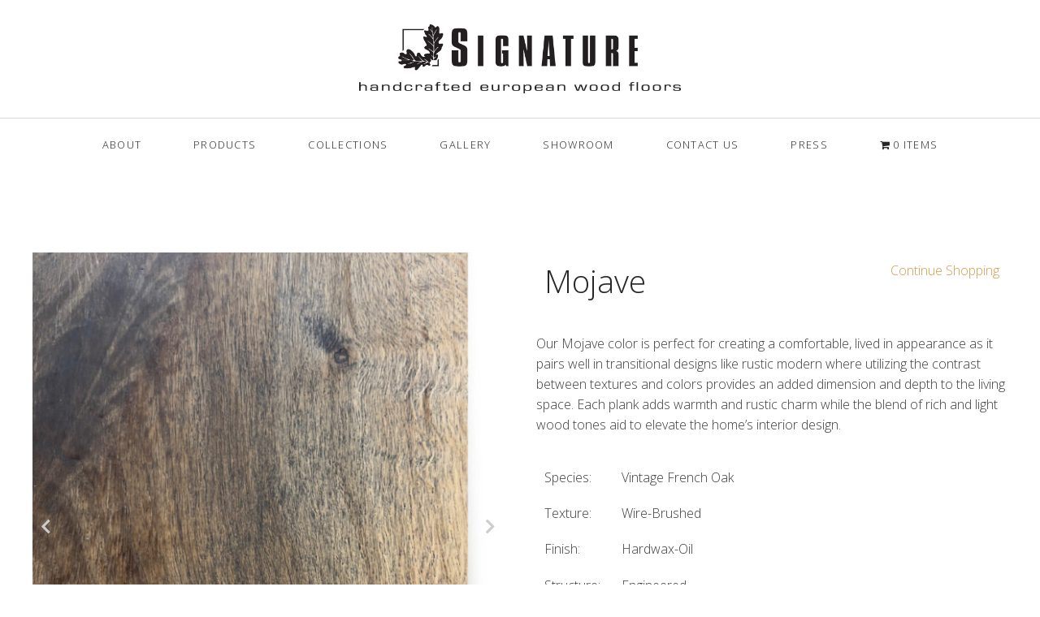

--- FILE ---
content_type: text/html; charset=UTF-8
request_url: https://www.signatureinnovations.com/product/mojave/
body_size: 22224
content:
<!DOCTYPE html>
<html xmlns="https://www.w3.org/1999/xhtml">
<head>

<!-- META -->
<meta http-equiv="Content-Type" content="text/html; charset=UTF-8" />
<meta charset="UTF-8" />
<meta name="viewport" content="width=device-width, initial-scale=1.0, maximum-scale=1.0, user-scalable=no" />
<link rel="profile" href="https://gmpg.org/xfn/11" />
<link rel="pingback" href="https://www.signatureinnovations.com/xmlrpc.php" />

<!-- JAVASCRIPT -->
<script src="https://www.signatureinnovations.com/wp-content/themes/optik-theme/includes/framework/js/jquery.min.js"></script>

<title>Weathered Oak Collection - Mojave</title>
	<style>img:is([sizes="auto" i], [sizes^="auto," i]) { contain-intrinsic-size: 3000px 1500px }</style>
	<!-- TERMAGEDDON + USERCENTRICS -->
<link rel="preconnect" href="//privacy-proxy.usercentrics.eu">
<link rel="preload" href="//privacy-proxy.usercentrics.eu/latest/uc-block.bundle.js" as="script">
<script type="application/javascript" src="//privacy-proxy.usercentrics.eu/latest/uc-block.bundle.js"></script>
<script id="usercentrics-cmp" src="//app.usercentrics.eu/browser-ui/latest/loader.js" data-settings-id="bvgilTUg9HvEQP" async></script>
<script>uc.setCustomTranslations('https://termageddon.ams3.cdn.digitaloceanspaces.com/translations/');</script>
<script type="application/javascript">var UC_UI_SUPPRESS_CMP_DISPLAY = true;</script><!-- END TERMAGEDDON + USERCENTRICS -->
<meta name="dc.title" content="Weathered Oak Collection - Mojave">
<meta name="dc.description" content="Our Mojave color is perfect for creating a comfortable, lived in appearance as it pairs well in transitional designs like rustic modern where utilizing the...">
<meta name="dc.relation" content="https://www.signatureinnovations.com/product/mojave/">
<meta name="dc.source" content="https://www.signatureinnovations.com/">
<meta name="dc.language" content="en_US">
<meta name="description" content="Our Mojave color is perfect for creating a comfortable, lived in appearance as it pairs well in transitional designs like rustic modern where utilizing the...">
<meta name="robots" content="index, follow, max-snippet:-1, max-image-preview:large, max-video-preview:-1">
<link rel="canonical" href="https://www.signatureinnovations.com/product/mojave/">
<meta property="og:url" content="https://www.signatureinnovations.com/product/mojave/">
<meta property="og:site_name" content="Signature Hardwoods">
<meta property="og:locale" content="en_US">
<meta property="og:type" content="product">
<meta property="article:author" content="https://www.facebook.com/SignatureInnovations">
<meta property="article:publisher" content="https://www.facebook.com/SignatureInnovations">
<meta property="og:title" content="Weathered Oak Collection - Mojave">
<meta property="og:description" content="Our Mojave color is perfect for creating a comfortable, lived in appearance as it pairs well in transitional designs like rustic modern where utilizing the contrast between textures and colors provides an added dimension and depth to the living space. Each plank adds warmth and rustic charm while the blend of rich and light wood tones aid to elevate the spaces&#039; interior design.">
<meta property="og:image" content="https://www.signatureinnovations.com/wp-content/uploads/2021/11/Mojave-Full-scaled.jpg">
<meta property="og:image:secure_url" content="https://www.signatureinnovations.com/wp-content/uploads/2021/11/Mojave-Full-scaled.jpg">
<meta property="og:image:width" content="1522">
<meta property="og:image:height" content="2560">
<meta property="og:image:alt" content="Signature Hardwoods Weathered Oak Collection French Oak Mojave">
<meta property="fb:app_id" content="692609984768206">
<meta name="twitter:card" content="summary">
<meta name="twitter:title" content="Weathered Oak Collection - Mojave">
<meta name="twitter:description" content="Our Mojave color is perfect for creating a comfortable, lived in appearance as it pairs well in transitional designs like rustic modern where utilizing the contrast between textures and colors provides an added dimension and depth to the living space. Each plank adds warmth and rustic charm while the blend of rich and light wood tones aid to elevate the spaces&#039; interior design.">
<meta name="twitter:image" content="https://www.signatureinnovations.com/wp-content/uploads/2021/11/Mojave-Full-scaled.jpg">
<script type="text/javascript">
/* <![CDATA[ */
window._wpemojiSettings = {"baseUrl":"https:\/\/s.w.org\/images\/core\/emoji\/16.0.1\/72x72\/","ext":".png","svgUrl":"https:\/\/s.w.org\/images\/core\/emoji\/16.0.1\/svg\/","svgExt":".svg","source":{"concatemoji":"https:\/\/www.signatureinnovations.com\/wp-includes\/js\/wp-emoji-release.min.js?ver=6.8.3"}};
/*! This file is auto-generated */
!function(s,n){var o,i,e;function c(e){try{var t={supportTests:e,timestamp:(new Date).valueOf()};sessionStorage.setItem(o,JSON.stringify(t))}catch(e){}}function p(e,t,n){e.clearRect(0,0,e.canvas.width,e.canvas.height),e.fillText(t,0,0);var t=new Uint32Array(e.getImageData(0,0,e.canvas.width,e.canvas.height).data),a=(e.clearRect(0,0,e.canvas.width,e.canvas.height),e.fillText(n,0,0),new Uint32Array(e.getImageData(0,0,e.canvas.width,e.canvas.height).data));return t.every(function(e,t){return e===a[t]})}function u(e,t){e.clearRect(0,0,e.canvas.width,e.canvas.height),e.fillText(t,0,0);for(var n=e.getImageData(16,16,1,1),a=0;a<n.data.length;a++)if(0!==n.data[a])return!1;return!0}function f(e,t,n,a){switch(t){case"flag":return n(e,"\ud83c\udff3\ufe0f\u200d\u26a7\ufe0f","\ud83c\udff3\ufe0f\u200b\u26a7\ufe0f")?!1:!n(e,"\ud83c\udde8\ud83c\uddf6","\ud83c\udde8\u200b\ud83c\uddf6")&&!n(e,"\ud83c\udff4\udb40\udc67\udb40\udc62\udb40\udc65\udb40\udc6e\udb40\udc67\udb40\udc7f","\ud83c\udff4\u200b\udb40\udc67\u200b\udb40\udc62\u200b\udb40\udc65\u200b\udb40\udc6e\u200b\udb40\udc67\u200b\udb40\udc7f");case"emoji":return!a(e,"\ud83e\udedf")}return!1}function g(e,t,n,a){var r="undefined"!=typeof WorkerGlobalScope&&self instanceof WorkerGlobalScope?new OffscreenCanvas(300,150):s.createElement("canvas"),o=r.getContext("2d",{willReadFrequently:!0}),i=(o.textBaseline="top",o.font="600 32px Arial",{});return e.forEach(function(e){i[e]=t(o,e,n,a)}),i}function t(e){var t=s.createElement("script");t.src=e,t.defer=!0,s.head.appendChild(t)}"undefined"!=typeof Promise&&(o="wpEmojiSettingsSupports",i=["flag","emoji"],n.supports={everything:!0,everythingExceptFlag:!0},e=new Promise(function(e){s.addEventListener("DOMContentLoaded",e,{once:!0})}),new Promise(function(t){var n=function(){try{var e=JSON.parse(sessionStorage.getItem(o));if("object"==typeof e&&"number"==typeof e.timestamp&&(new Date).valueOf()<e.timestamp+604800&&"object"==typeof e.supportTests)return e.supportTests}catch(e){}return null}();if(!n){if("undefined"!=typeof Worker&&"undefined"!=typeof OffscreenCanvas&&"undefined"!=typeof URL&&URL.createObjectURL&&"undefined"!=typeof Blob)try{var e="postMessage("+g.toString()+"("+[JSON.stringify(i),f.toString(),p.toString(),u.toString()].join(",")+"));",a=new Blob([e],{type:"text/javascript"}),r=new Worker(URL.createObjectURL(a),{name:"wpTestEmojiSupports"});return void(r.onmessage=function(e){c(n=e.data),r.terminate(),t(n)})}catch(e){}c(n=g(i,f,p,u))}t(n)}).then(function(e){for(var t in e)n.supports[t]=e[t],n.supports.everything=n.supports.everything&&n.supports[t],"flag"!==t&&(n.supports.everythingExceptFlag=n.supports.everythingExceptFlag&&n.supports[t]);n.supports.everythingExceptFlag=n.supports.everythingExceptFlag&&!n.supports.flag,n.DOMReady=!1,n.readyCallback=function(){n.DOMReady=!0}}).then(function(){return e}).then(function(){var e;n.supports.everything||(n.readyCallback(),(e=n.source||{}).concatemoji?t(e.concatemoji):e.wpemoji&&e.twemoji&&(t(e.twemoji),t(e.wpemoji)))}))}((window,document),window._wpemojiSettings);
/* ]]> */
</script>
<style id='wp-emoji-styles-inline-css' type='text/css'>

	img.wp-smiley, img.emoji {
		display: inline !important;
		border: none !important;
		box-shadow: none !important;
		height: 1em !important;
		width: 1em !important;
		margin: 0 0.07em !important;
		vertical-align: -0.1em !important;
		background: none !important;
		padding: 0 !important;
	}
</style>
<style id='classic-theme-styles-inline-css' type='text/css'>
/*! This file is auto-generated */
.wp-block-button__link{color:#fff;background-color:#32373c;border-radius:9999px;box-shadow:none;text-decoration:none;padding:calc(.667em + 2px) calc(1.333em + 2px);font-size:1.125em}.wp-block-file__button{background:#32373c;color:#fff;text-decoration:none}
</style>
<style id='wpseopress-local-business-style-inline-css' type='text/css'>
span.wp-block-wpseopress-local-business-field{margin-right:8px}

</style>
<style id='wpseopress-table-of-contents-style-inline-css' type='text/css'>
.wp-block-wpseopress-table-of-contents li.active>a{font-weight:bold}

</style>
<style id='global-styles-inline-css' type='text/css'>
:root{--wp--preset--aspect-ratio--square: 1;--wp--preset--aspect-ratio--4-3: 4/3;--wp--preset--aspect-ratio--3-4: 3/4;--wp--preset--aspect-ratio--3-2: 3/2;--wp--preset--aspect-ratio--2-3: 2/3;--wp--preset--aspect-ratio--16-9: 16/9;--wp--preset--aspect-ratio--9-16: 9/16;--wp--preset--color--black: #000000;--wp--preset--color--cyan-bluish-gray: #abb8c3;--wp--preset--color--white: #ffffff;--wp--preset--color--pale-pink: #f78da7;--wp--preset--color--vivid-red: #cf2e2e;--wp--preset--color--luminous-vivid-orange: #ff6900;--wp--preset--color--luminous-vivid-amber: #fcb900;--wp--preset--color--light-green-cyan: #7bdcb5;--wp--preset--color--vivid-green-cyan: #00d084;--wp--preset--color--pale-cyan-blue: #8ed1fc;--wp--preset--color--vivid-cyan-blue: #0693e3;--wp--preset--color--vivid-purple: #9b51e0;--wp--preset--gradient--vivid-cyan-blue-to-vivid-purple: linear-gradient(135deg,rgba(6,147,227,1) 0%,rgb(155,81,224) 100%);--wp--preset--gradient--light-green-cyan-to-vivid-green-cyan: linear-gradient(135deg,rgb(122,220,180) 0%,rgb(0,208,130) 100%);--wp--preset--gradient--luminous-vivid-amber-to-luminous-vivid-orange: linear-gradient(135deg,rgba(252,185,0,1) 0%,rgba(255,105,0,1) 100%);--wp--preset--gradient--luminous-vivid-orange-to-vivid-red: linear-gradient(135deg,rgba(255,105,0,1) 0%,rgb(207,46,46) 100%);--wp--preset--gradient--very-light-gray-to-cyan-bluish-gray: linear-gradient(135deg,rgb(238,238,238) 0%,rgb(169,184,195) 100%);--wp--preset--gradient--cool-to-warm-spectrum: linear-gradient(135deg,rgb(74,234,220) 0%,rgb(151,120,209) 20%,rgb(207,42,186) 40%,rgb(238,44,130) 60%,rgb(251,105,98) 80%,rgb(254,248,76) 100%);--wp--preset--gradient--blush-light-purple: linear-gradient(135deg,rgb(255,206,236) 0%,rgb(152,150,240) 100%);--wp--preset--gradient--blush-bordeaux: linear-gradient(135deg,rgb(254,205,165) 0%,rgb(254,45,45) 50%,rgb(107,0,62) 100%);--wp--preset--gradient--luminous-dusk: linear-gradient(135deg,rgb(255,203,112) 0%,rgb(199,81,192) 50%,rgb(65,88,208) 100%);--wp--preset--gradient--pale-ocean: linear-gradient(135deg,rgb(255,245,203) 0%,rgb(182,227,212) 50%,rgb(51,167,181) 100%);--wp--preset--gradient--electric-grass: linear-gradient(135deg,rgb(202,248,128) 0%,rgb(113,206,126) 100%);--wp--preset--gradient--midnight: linear-gradient(135deg,rgb(2,3,129) 0%,rgb(40,116,252) 100%);--wp--preset--font-size--small: 13px;--wp--preset--font-size--medium: 20px;--wp--preset--font-size--large: 36px;--wp--preset--font-size--x-large: 42px;--wp--preset--font-family--inter: "Inter", sans-serif;--wp--preset--font-family--cardo: Cardo;--wp--preset--spacing--20: 0.44rem;--wp--preset--spacing--30: 0.67rem;--wp--preset--spacing--40: 1rem;--wp--preset--spacing--50: 1.5rem;--wp--preset--spacing--60: 2.25rem;--wp--preset--spacing--70: 3.38rem;--wp--preset--spacing--80: 5.06rem;--wp--preset--shadow--natural: 6px 6px 9px rgba(0, 0, 0, 0.2);--wp--preset--shadow--deep: 12px 12px 50px rgba(0, 0, 0, 0.4);--wp--preset--shadow--sharp: 6px 6px 0px rgba(0, 0, 0, 0.2);--wp--preset--shadow--outlined: 6px 6px 0px -3px rgba(255, 255, 255, 1), 6px 6px rgba(0, 0, 0, 1);--wp--preset--shadow--crisp: 6px 6px 0px rgba(0, 0, 0, 1);}:where(.is-layout-flex){gap: 0.5em;}:where(.is-layout-grid){gap: 0.5em;}body .is-layout-flex{display: flex;}.is-layout-flex{flex-wrap: wrap;align-items: center;}.is-layout-flex > :is(*, div){margin: 0;}body .is-layout-grid{display: grid;}.is-layout-grid > :is(*, div){margin: 0;}:where(.wp-block-columns.is-layout-flex){gap: 2em;}:where(.wp-block-columns.is-layout-grid){gap: 2em;}:where(.wp-block-post-template.is-layout-flex){gap: 1.25em;}:where(.wp-block-post-template.is-layout-grid){gap: 1.25em;}.has-black-color{color: var(--wp--preset--color--black) !important;}.has-cyan-bluish-gray-color{color: var(--wp--preset--color--cyan-bluish-gray) !important;}.has-white-color{color: var(--wp--preset--color--white) !important;}.has-pale-pink-color{color: var(--wp--preset--color--pale-pink) !important;}.has-vivid-red-color{color: var(--wp--preset--color--vivid-red) !important;}.has-luminous-vivid-orange-color{color: var(--wp--preset--color--luminous-vivid-orange) !important;}.has-luminous-vivid-amber-color{color: var(--wp--preset--color--luminous-vivid-amber) !important;}.has-light-green-cyan-color{color: var(--wp--preset--color--light-green-cyan) !important;}.has-vivid-green-cyan-color{color: var(--wp--preset--color--vivid-green-cyan) !important;}.has-pale-cyan-blue-color{color: var(--wp--preset--color--pale-cyan-blue) !important;}.has-vivid-cyan-blue-color{color: var(--wp--preset--color--vivid-cyan-blue) !important;}.has-vivid-purple-color{color: var(--wp--preset--color--vivid-purple) !important;}.has-black-background-color{background-color: var(--wp--preset--color--black) !important;}.has-cyan-bluish-gray-background-color{background-color: var(--wp--preset--color--cyan-bluish-gray) !important;}.has-white-background-color{background-color: var(--wp--preset--color--white) !important;}.has-pale-pink-background-color{background-color: var(--wp--preset--color--pale-pink) !important;}.has-vivid-red-background-color{background-color: var(--wp--preset--color--vivid-red) !important;}.has-luminous-vivid-orange-background-color{background-color: var(--wp--preset--color--luminous-vivid-orange) !important;}.has-luminous-vivid-amber-background-color{background-color: var(--wp--preset--color--luminous-vivid-amber) !important;}.has-light-green-cyan-background-color{background-color: var(--wp--preset--color--light-green-cyan) !important;}.has-vivid-green-cyan-background-color{background-color: var(--wp--preset--color--vivid-green-cyan) !important;}.has-pale-cyan-blue-background-color{background-color: var(--wp--preset--color--pale-cyan-blue) !important;}.has-vivid-cyan-blue-background-color{background-color: var(--wp--preset--color--vivid-cyan-blue) !important;}.has-vivid-purple-background-color{background-color: var(--wp--preset--color--vivid-purple) !important;}.has-black-border-color{border-color: var(--wp--preset--color--black) !important;}.has-cyan-bluish-gray-border-color{border-color: var(--wp--preset--color--cyan-bluish-gray) !important;}.has-white-border-color{border-color: var(--wp--preset--color--white) !important;}.has-pale-pink-border-color{border-color: var(--wp--preset--color--pale-pink) !important;}.has-vivid-red-border-color{border-color: var(--wp--preset--color--vivid-red) !important;}.has-luminous-vivid-orange-border-color{border-color: var(--wp--preset--color--luminous-vivid-orange) !important;}.has-luminous-vivid-amber-border-color{border-color: var(--wp--preset--color--luminous-vivid-amber) !important;}.has-light-green-cyan-border-color{border-color: var(--wp--preset--color--light-green-cyan) !important;}.has-vivid-green-cyan-border-color{border-color: var(--wp--preset--color--vivid-green-cyan) !important;}.has-pale-cyan-blue-border-color{border-color: var(--wp--preset--color--pale-cyan-blue) !important;}.has-vivid-cyan-blue-border-color{border-color: var(--wp--preset--color--vivid-cyan-blue) !important;}.has-vivid-purple-border-color{border-color: var(--wp--preset--color--vivid-purple) !important;}.has-vivid-cyan-blue-to-vivid-purple-gradient-background{background: var(--wp--preset--gradient--vivid-cyan-blue-to-vivid-purple) !important;}.has-light-green-cyan-to-vivid-green-cyan-gradient-background{background: var(--wp--preset--gradient--light-green-cyan-to-vivid-green-cyan) !important;}.has-luminous-vivid-amber-to-luminous-vivid-orange-gradient-background{background: var(--wp--preset--gradient--luminous-vivid-amber-to-luminous-vivid-orange) !important;}.has-luminous-vivid-orange-to-vivid-red-gradient-background{background: var(--wp--preset--gradient--luminous-vivid-orange-to-vivid-red) !important;}.has-very-light-gray-to-cyan-bluish-gray-gradient-background{background: var(--wp--preset--gradient--very-light-gray-to-cyan-bluish-gray) !important;}.has-cool-to-warm-spectrum-gradient-background{background: var(--wp--preset--gradient--cool-to-warm-spectrum) !important;}.has-blush-light-purple-gradient-background{background: var(--wp--preset--gradient--blush-light-purple) !important;}.has-blush-bordeaux-gradient-background{background: var(--wp--preset--gradient--blush-bordeaux) !important;}.has-luminous-dusk-gradient-background{background: var(--wp--preset--gradient--luminous-dusk) !important;}.has-pale-ocean-gradient-background{background: var(--wp--preset--gradient--pale-ocean) !important;}.has-electric-grass-gradient-background{background: var(--wp--preset--gradient--electric-grass) !important;}.has-midnight-gradient-background{background: var(--wp--preset--gradient--midnight) !important;}.has-small-font-size{font-size: var(--wp--preset--font-size--small) !important;}.has-medium-font-size{font-size: var(--wp--preset--font-size--medium) !important;}.has-large-font-size{font-size: var(--wp--preset--font-size--large) !important;}.has-x-large-font-size{font-size: var(--wp--preset--font-size--x-large) !important;}
:where(.wp-block-post-template.is-layout-flex){gap: 1.25em;}:where(.wp-block-post-template.is-layout-grid){gap: 1.25em;}
:where(.wp-block-columns.is-layout-flex){gap: 2em;}:where(.wp-block-columns.is-layout-grid){gap: 2em;}
:root :where(.wp-block-pullquote){font-size: 1.5em;line-height: 1.6;}
</style>
<link rel='stylesheet' id='dashicons-css' href='https://www.signatureinnovations.com/wp-includes/css/dashicons.min.css?ver=6.8.3' type='text/css' media='all' />
<link rel='stylesheet' id='admin-bar-css' href='https://www.signatureinnovations.com/wp-includes/css/admin-bar.min.css?ver=6.8.3' type='text/css' media='all' />
<style id='admin-bar-inline-css' type='text/css'>

    /* Hide CanvasJS credits for P404 charts specifically */
    #p404RedirectChart .canvasjs-chart-credit {
        display: none !important;
    }
    
    #p404RedirectChart canvas {
        border-radius: 6px;
    }

    .p404-redirect-adminbar-weekly-title {
        font-weight: bold;
        font-size: 14px;
        color: #fff;
        margin-bottom: 6px;
    }

    #wpadminbar #wp-admin-bar-p404_free_top_button .ab-icon:before {
        content: "\f103";
        color: #dc3545;
        top: 3px;
    }
    
    #wp-admin-bar-p404_free_top_button .ab-item {
        min-width: 80px !important;
        padding: 0px !important;
    }
    
    /* Ensure proper positioning and z-index for P404 dropdown */
    .p404-redirect-adminbar-dropdown-wrap { 
        min-width: 0; 
        padding: 0;
        position: static !important;
    }
    
    #wpadminbar #wp-admin-bar-p404_free_top_button_dropdown {
        position: static !important;
    }
    
    #wpadminbar #wp-admin-bar-p404_free_top_button_dropdown .ab-item {
        padding: 0 !important;
        margin: 0 !important;
    }
    
    .p404-redirect-dropdown-container {
        min-width: 340px;
        padding: 18px 18px 12px 18px;
        background: #23282d !important;
        color: #fff;
        border-radius: 12px;
        box-shadow: 0 8px 32px rgba(0,0,0,0.25);
        margin-top: 10px;
        position: relative !important;
        z-index: 999999 !important;
        display: block !important;
        border: 1px solid #444;
    }
    
    /* Ensure P404 dropdown appears on hover */
    #wpadminbar #wp-admin-bar-p404_free_top_button .p404-redirect-dropdown-container { 
        display: none !important;
    }
    
    #wpadminbar #wp-admin-bar-p404_free_top_button:hover .p404-redirect-dropdown-container { 
        display: block !important;
    }
    
    #wpadminbar #wp-admin-bar-p404_free_top_button:hover #wp-admin-bar-p404_free_top_button_dropdown .p404-redirect-dropdown-container {
        display: block !important;
    }
    
    .p404-redirect-card {
        background: #2c3338;
        border-radius: 8px;
        padding: 18px 18px 12px 18px;
        box-shadow: 0 2px 8px rgba(0,0,0,0.07);
        display: flex;
        flex-direction: column;
        align-items: flex-start;
        border: 1px solid #444;
    }
    
    .p404-redirect-btn {
        display: inline-block;
        background: #dc3545;
        color: #fff !important;
        font-weight: bold;
        padding: 5px 22px;
        border-radius: 8px;
        text-decoration: none;
        font-size: 17px;
        transition: background 0.2s, box-shadow 0.2s;
        margin-top: 8px;
        box-shadow: 0 2px 8px rgba(220,53,69,0.15);
        text-align: center;
        line-height: 1.6;
    }
    
    .p404-redirect-btn:hover {
        background: #c82333;
        color: #fff !important;
        box-shadow: 0 4px 16px rgba(220,53,69,0.25);
    }
    
    /* Prevent conflicts with other admin bar dropdowns */
    #wpadminbar .ab-top-menu > li:hover > .ab-item,
    #wpadminbar .ab-top-menu > li.hover > .ab-item {
        z-index: auto;
    }
    
    #wpadminbar #wp-admin-bar-p404_free_top_button:hover > .ab-item {
        z-index: 999998 !important;
    }
    
</style>
<link rel='stylesheet' id='wpmenucart-icons-css' href='https://www.signatureinnovations.com/wp-content/plugins/woocommerce-menu-bar-cart/assets/css/wpmenucart-icons.min.css?ver=2.14.10' type='text/css' media='all' />
<style id='wpmenucart-icons-inline-css' type='text/css'>
@font-face{font-family:WPMenuCart;src:url(https://www.signatureinnovations.com/wp-content/plugins/woocommerce-menu-bar-cart/assets/fonts/WPMenuCart.eot);src:url(https://www.signatureinnovations.com/wp-content/plugins/woocommerce-menu-bar-cart/assets/fonts/WPMenuCart.eot?#iefix) format('embedded-opentype'),url(https://www.signatureinnovations.com/wp-content/plugins/woocommerce-menu-bar-cart/assets/fonts/WPMenuCart.woff2) format('woff2'),url(https://www.signatureinnovations.com/wp-content/plugins/woocommerce-menu-bar-cart/assets/fonts/WPMenuCart.woff) format('woff'),url(https://www.signatureinnovations.com/wp-content/plugins/woocommerce-menu-bar-cart/assets/fonts/WPMenuCart.ttf) format('truetype'),url(https://www.signatureinnovations.com/wp-content/plugins/woocommerce-menu-bar-cart/assets/fonts/WPMenuCart.svg#WPMenuCart) format('svg');font-weight:400;font-style:normal;font-display:swap}
</style>
<link rel='stylesheet' id='wpmenucart-css' href='https://www.signatureinnovations.com/wp-content/plugins/woocommerce-menu-bar-cart/assets/css/wpmenucart-main.min.css?ver=2.14.10' type='text/css' media='all' />
<link rel='stylesheet' id='photoswipe-css' href='https://www.signatureinnovations.com/wp-content/plugins/woocommerce/assets/css/photoswipe/photoswipe.min.css?ver=9.7.2' type='text/css' media='all' />
<link rel='stylesheet' id='photoswipe-default-skin-css' href='https://www.signatureinnovations.com/wp-content/plugins/woocommerce/assets/css/photoswipe/default-skin/default-skin.min.css?ver=9.7.2' type='text/css' media='all' />
<link rel='stylesheet' id='woocommerce-layout-css' href='https://www.signatureinnovations.com/wp-content/plugins/woocommerce/assets/css/woocommerce-layout.css?ver=9.7.2' type='text/css' media='all' />
<link rel='stylesheet' id='woocommerce-smallscreen-css' href='https://www.signatureinnovations.com/wp-content/plugins/woocommerce/assets/css/woocommerce-smallscreen.css?ver=9.7.2' type='text/css' media='only screen and (max-width: 768px)' />
<link rel='stylesheet' id='woocommerce-general-css' href='https://www.signatureinnovations.com/wp-content/plugins/woocommerce/assets/css/woocommerce.css?ver=9.7.2' type='text/css' media='all' />
<style id='woocommerce-inline-inline-css' type='text/css'>
.woocommerce form .form-row .required { visibility: visible; }
</style>
<link rel='stylesheet' id='brands-styles-css' href='https://www.signatureinnovations.com/wp-content/plugins/woocommerce/assets/css/brands.css?ver=9.7.2' type='text/css' media='all' />
<link rel='stylesheet' id='elementor-frontend-css' href='https://www.signatureinnovations.com/wp-content/uploads/elementor/css/custom-frontend.min.css?ver=1766455976' type='text/css' media='all' />
<link rel='stylesheet' id='widget-woocommerce-product-images-css' href='https://www.signatureinnovations.com/wp-content/plugins/elementor-pro/assets/css/widget-woocommerce-product-images.min.css?ver=3.33.2' type='text/css' media='all' />
<link rel='stylesheet' id='widget-heading-css' href='https://www.signatureinnovations.com/wp-content/plugins/elementor/assets/css/widget-heading.min.css?ver=3.33.3' type='text/css' media='all' />
<link rel='stylesheet' id='widget-icon-list-css' href='https://www.signatureinnovations.com/wp-content/uploads/elementor/css/custom-widget-icon-list.min.css?ver=1766455976' type='text/css' media='all' />
<link rel='stylesheet' id='widget-woocommerce-product-add-to-cart-css' href='https://www.signatureinnovations.com/wp-content/uploads/elementor/css/custom-pro-widget-woocommerce-product-add-to-cart.min.css?ver=1766455976' type='text/css' media='all' />
<link rel='stylesheet' id='widget-share-buttons-css' href='https://www.signatureinnovations.com/wp-content/plugins/elementor-pro/assets/css/widget-share-buttons.min.css?ver=3.33.2' type='text/css' media='all' />
<link rel='stylesheet' id='e-apple-webkit-css' href='https://www.signatureinnovations.com/wp-content/uploads/elementor/css/custom-apple-webkit.min.css?ver=1766455976' type='text/css' media='all' />
<link rel='stylesheet' id='elementor-icons-shared-0-css' href='https://www.signatureinnovations.com/wp-content/plugins/elementor/assets/lib/font-awesome/css/fontawesome.min.css?ver=5.15.3' type='text/css' media='all' />
<link rel='stylesheet' id='elementor-icons-fa-solid-css' href='https://www.signatureinnovations.com/wp-content/plugins/elementor/assets/lib/font-awesome/css/solid.min.css?ver=5.15.3' type='text/css' media='all' />
<link rel='stylesheet' id='elementor-icons-fa-brands-css' href='https://www.signatureinnovations.com/wp-content/plugins/elementor/assets/lib/font-awesome/css/brands.min.css?ver=5.15.3' type='text/css' media='all' />
<link rel='stylesheet' id='elementor-icons-css' href='https://www.signatureinnovations.com/wp-content/plugins/elementor/assets/lib/eicons/css/elementor-icons.min.css?ver=5.44.0' type='text/css' media='all' />
<link rel='stylesheet' id='elementor-post-3779-css' href='https://www.signatureinnovations.com/wp-content/uploads/elementor/css/post-3779.css?ver=1766455976' type='text/css' media='all' />
<link rel='stylesheet' id='elementor-post-8009-css' href='https://www.signatureinnovations.com/wp-content/uploads/elementor/css/post-8009.css?ver=1766456147' type='text/css' media='all' />
<link rel='stylesheet' id='elementor-gf-local-roboto-css' href='https://www.signatureinnovations.com/wp-content/uploads/elementor/google-fonts/css/roboto.css?ver=1743546804' type='text/css' media='all' />
<link rel='stylesheet' id='elementor-gf-local-robotoslab-css' href='https://www.signatureinnovations.com/wp-content/uploads/elementor/google-fonts/css/robotoslab.css?ver=1743546741' type='text/css' media='all' />
<script type="text/javascript" src="https://www.signatureinnovations.com/wp-includes/js/jquery/jquery.min.js?ver=3.7.1" id="jquery-core-js"></script>
<script type="text/javascript" src="https://www.signatureinnovations.com/wp-includes/js/jquery/jquery-migrate.min.js?ver=3.4.1" id="jquery-migrate-js"></script>
<script type="text/javascript" src="https://www.signatureinnovations.com/wp-content/plugins/woocommerce/assets/js/jquery-blockui/jquery.blockUI.min.js?ver=2.7.0-wc.9.7.2" id="jquery-blockui-js" defer="defer" data-wp-strategy="defer"></script>
<script type="text/javascript" id="wc-add-to-cart-js-extra">
/* <![CDATA[ */
var wc_add_to_cart_params = {"ajax_url":"\/wp-admin\/admin-ajax.php","wc_ajax_url":"\/?wc-ajax=%%endpoint%%","i18n_view_cart":"View cart","cart_url":"https:\/\/www.signatureinnovations.com\/cart\/","is_cart":"","cart_redirect_after_add":"no"};
/* ]]> */
</script>
<script type="text/javascript" src="https://www.signatureinnovations.com/wp-content/plugins/woocommerce/assets/js/frontend/add-to-cart.min.js?ver=9.7.2" id="wc-add-to-cart-js" defer="defer" data-wp-strategy="defer"></script>
<script type="text/javascript" src="https://www.signatureinnovations.com/wp-content/plugins/woocommerce/assets/js/flexslider/jquery.flexslider.min.js?ver=2.7.2-wc.9.7.2" id="flexslider-js" defer="defer" data-wp-strategy="defer"></script>
<script type="text/javascript" src="https://www.signatureinnovations.com/wp-content/plugins/woocommerce/assets/js/photoswipe/photoswipe.min.js?ver=4.1.1-wc.9.7.2" id="photoswipe-js" defer="defer" data-wp-strategy="defer"></script>
<script type="text/javascript" src="https://www.signatureinnovations.com/wp-content/plugins/woocommerce/assets/js/photoswipe/photoswipe-ui-default.min.js?ver=4.1.1-wc.9.7.2" id="photoswipe-ui-default-js" defer="defer" data-wp-strategy="defer"></script>
<script type="text/javascript" id="wc-single-product-js-extra">
/* <![CDATA[ */
var wc_single_product_params = {"i18n_required_rating_text":"Please select a rating","i18n_rating_options":["1 of 5 stars","2 of 5 stars","3 of 5 stars","4 of 5 stars","5 of 5 stars"],"i18n_product_gallery_trigger_text":"View full-screen image gallery","review_rating_required":"yes","flexslider":{"rtl":false,"animation":"slide","smoothHeight":true,"directionNav":true,"controlNav":"thumbnails","slideshow":false,"animationSpeed":500,"animationLoop":false,"allowOneSlide":false},"zoom_enabled":"","zoom_options":[],"photoswipe_enabled":"1","photoswipe_options":{"shareEl":false,"closeOnScroll":false,"history":false,"hideAnimationDuration":0,"showAnimationDuration":0},"flexslider_enabled":"1"};
/* ]]> */
</script>
<script type="text/javascript" src="https://www.signatureinnovations.com/wp-content/plugins/woocommerce/assets/js/frontend/single-product.min.js?ver=9.7.2" id="wc-single-product-js" defer="defer" data-wp-strategy="defer"></script>
<script type="text/javascript" src="https://www.signatureinnovations.com/wp-content/plugins/woocommerce/assets/js/js-cookie/js.cookie.min.js?ver=2.1.4-wc.9.7.2" id="js-cookie-js" defer="defer" data-wp-strategy="defer"></script>
<script type="text/javascript" id="woocommerce-js-extra">
/* <![CDATA[ */
var woocommerce_params = {"ajax_url":"\/wp-admin\/admin-ajax.php","wc_ajax_url":"\/?wc-ajax=%%endpoint%%","i18n_password_show":"Show password","i18n_password_hide":"Hide password"};
/* ]]> */
</script>
<script type="text/javascript" src="https://www.signatureinnovations.com/wp-content/plugins/woocommerce/assets/js/frontend/woocommerce.min.js?ver=9.7.2" id="woocommerce-js" defer="defer" data-wp-strategy="defer"></script>
<script type="text/javascript" src="https://www.signatureinnovations.com/wp-content/themes/optik-theme/includes/framework/js/framework.min.js?ver=1" id="framework_scripts-js"></script>
<script type="text/javascript" src="https://www.signatureinnovations.com/wp-content/themes/optik-theme/includes/animations/js/wow.min.js?ver=1" id="animations_script-js"></script>
<script type="text/javascript" src="https://www.signatureinnovations.com/wp-content/themes/optik-theme/includes/animations/js/wow-settings.js?ver=1" id="animations_settings_script-js"></script>
<script type="text/javascript" src="https://www.signatureinnovations.com/wp-content/themes/optik-theme/includes/menus/menus.min.js?ver=1" id="main_menu_script-js"></script>
<script type="text/javascript" src="https://www.signatureinnovations.com/wp-content/themes/optik-theme/includes/scroll-bar/scroll-bar.js?ver=1" id="scroll_bar_script-js"></script>
<script type="text/javascript" id="termageddon-usercentrics_ajax-js-extra">
/* <![CDATA[ */
var termageddon_usercentrics_obj = {"ajax_url":"https:\/\/www.signatureinnovations.com\/wp-admin\/admin-ajax.php","nonce":"7fd8f45180","nonce_title":"termageddon-usercentrics_ajax_nonce","debug":"false","psl_hide":"false"};
/* ]]> */
</script>
<script type="text/javascript" src="https://www.signatureinnovations.com/wp-content/plugins/termageddon-usercentrics/public/js/termageddon-usercentrics-ajax.min.js?ver=1.8.2" id="termageddon-usercentrics_ajax-js"></script>
<link rel="https://api.w.org/" href="https://www.signatureinnovations.com/wp-json/" /><link rel="alternate" title="JSON" type="application/json" href="https://www.signatureinnovations.com/wp-json/wp/v2/product/10490" /><link rel="EditURI" type="application/rsd+xml" title="RSD" href="https://www.signatureinnovations.com/xmlrpc.php?rsd" />
<meta name="generator" content="WordPress 6.8.3" />
<meta name="generator" content="WooCommerce 9.7.2" />
<link rel='shortlink' href='https://www.signatureinnovations.com/?p=10490' />
<link rel="alternate" title="oEmbed (JSON)" type="application/json+oembed" href="https://www.signatureinnovations.com/wp-json/oembed/1.0/embed?url=https%3A%2F%2Fwww.signatureinnovations.com%2Fproduct%2Fmojave%2F" />
<link rel="alternate" title="oEmbed (XML)" type="text/xml+oembed" href="https://www.signatureinnovations.com/wp-json/oembed/1.0/embed?url=https%3A%2F%2Fwww.signatureinnovations.com%2Fproduct%2Fmojave%2F&#038;format=xml" />
	<noscript><style>.woocommerce-product-gallery{ opacity: 1 !important; }</style></noscript>
	<meta name="generator" content="Elementor 3.33.3; features: additional_custom_breakpoints; settings: css_print_method-external, google_font-enabled, font_display-auto">
			<style>
				.e-con.e-parent:nth-of-type(n+4):not(.e-lazyloaded):not(.e-no-lazyload),
				.e-con.e-parent:nth-of-type(n+4):not(.e-lazyloaded):not(.e-no-lazyload) * {
					background-image: none !important;
				}
				@media screen and (max-height: 1024px) {
					.e-con.e-parent:nth-of-type(n+3):not(.e-lazyloaded):not(.e-no-lazyload),
					.e-con.e-parent:nth-of-type(n+3):not(.e-lazyloaded):not(.e-no-lazyload) * {
						background-image: none !important;
					}
				}
				@media screen and (max-height: 640px) {
					.e-con.e-parent:nth-of-type(n+2):not(.e-lazyloaded):not(.e-no-lazyload),
					.e-con.e-parent:nth-of-type(n+2):not(.e-lazyloaded):not(.e-no-lazyload) * {
						background-image: none !important;
					}
				}
			</style>
			<style class='wp-fonts-local' type='text/css'>
@font-face{font-family:Inter;font-style:normal;font-weight:300 900;font-display:fallback;src:url('https://www.signatureinnovations.com/wp-content/plugins/woocommerce/assets/fonts/Inter-VariableFont_slnt,wght.woff2') format('woff2');font-stretch:normal;}
@font-face{font-family:Cardo;font-style:normal;font-weight:400;font-display:fallback;src:url('https://www.signatureinnovations.com/wp-content/plugins/woocommerce/assets/fonts/cardo_normal_400.woff2') format('woff2');}
</style>
<link rel="icon" href="https://www.signatureinnovations.com/wp-content/uploads/2025/09/favicon.png" sizes="32x32" />
<link rel="icon" href="https://www.signatureinnovations.com/wp-content/uploads/2025/09/favicon.png" sizes="192x192" />
<link rel="apple-touch-icon" href="https://www.signatureinnovations.com/wp-content/uploads/2025/09/favicon.png" />
<meta name="msapplication-TileImage" content="https://www.signatureinnovations.com/wp-content/uploads/2025/09/favicon.png" />
		<style type="text/css" id="wp-custom-css">
			.page-id-8005 .main .section-container {max-width: 1600px;}

		</style>
		
<script async src='https://www.googletagmanager.com/gtag/js?id=G-6S7P7NGTG5'></script><script>
window.dataLayer = window.dataLayer || [];
function gtag(){dataLayer.push(arguments);}gtag('js', new Date());
gtag('set', 'cookie_domain', 'auto');
gtag('set', 'cookie_flags', 'SameSite=None;Secure');

 gtag('config', 'G-6S7P7NGTG5' , {});

</script>

<!-- CSS -->
<link rel="stylesheet" href="https://www.signatureinnovations.com/wp-content/themes/signature-hardwoods/style.css" type="text/css" media="screen" />
<link rel="stylesheet" href="https://www.signatureinnovations.com/wp-content/themes/optik-theme/includes/styles/print.min.css" type="text/css" media="print" />

<!-- FAVICONS -->
<link rel="apple-touch-icon" href="https://www.signatureinnovations.com/wp-content/themes/signature-hardwoods/images/favicon-touch.png">
<link rel="icon" href="https://www.signatureinnovations.com/wp-content/themes/signature-hardwoods/images/favicon.png">
<!--[if IE]><link rel="shortcut icon" href="https://www.signatureinnovations.com/wp-content/themes/signature-hardwoods/images/favicon.ico"><![endif]-->
<!-- or, set /favicon.ico for IE10 win -->

</head>

<body class="wp-singular product-template-default single single-product postid-10490 wp-theme-optik-theme wp-child-theme-signature-hardwoods mobile-nav-right theme-optik-theme woocommerce woocommerce-page woocommerce-no-js elementor-default elementor-template-full-width elementor-kit-3779 elementor-page elementor-page-10490 elementor-page-8009 modula-best-grid-gallery">



<style>
@media screen and (max-width: 1024px) {
			.header-inner {padding-right: 50px;}
			.mobile-nav-left .header-inner {
			  padding-left: 50px;
			  padding-right: 0;
			}
			.menu-button {right: 0;}
			.mobile-nav-left .menu-button {
			  left: 0;
			  right: auto;
			}

			.header-nav, 
			.nav-bar,
			.scroll-bar.active {display: none;}
			.header .menu-button {display: block;}
		}</style>


<!-- HIDDEN OVERLAYS ---------------------------------------------------------->







			<a class="anchor btt-anchor" name="top"></a>
			<a title="Back to Top" alt="Back to Top" class="btt-button" href="#top"><i class="fa fa-angle-up"></i></a>
		




<!-- SCROLL BAR -->

<div class="section scroll-bar">
    <div class="section-container scroll-bar-container">
        <div class="section scroll-bar-inner">
            <div class="grid">


				
                
				<div class="col-custom scroll-bar-nav"><ul id="menu-primary" class="nav-menu scroll-menu"><li id="menu-item-7076" class="display-mobile-menu menu-item menu-item-type-post_type menu-item-object-page menu-item-home menu-item-7076"><a href="https://www.signatureinnovations.com/"><span>Home</span></a></li>
<li id="menu-item-57" class="menu-item menu-item-type-post_type menu-item-object-page menu-item-has-children menu-item-57"><a href="https://www.signatureinnovations.com/about/"><span>About</span></a>
<ul class="sub-menu">
	<li id="menu-item-76" class="main-link-in-dd menu-item menu-item-type-post_type menu-item-object-page menu-item-76"><a href="https://www.signatureinnovations.com/about/"><span>Signature Story</span></a></li>
	<li id="menu-item-77" class="menu-item menu-item-type-post_type menu-item-object-page menu-item-77"><a href="https://www.signatureinnovations.com/process/"><span>Our Process</span></a></li>
	<li id="menu-item-79" class="menu-item menu-item-type-post_type menu-item-object-page menu-item-79"><a href="https://www.signatureinnovations.com/testimonials/"><span>Testimonials</span></a></li>
	<li id="menu-item-78" class="menu-item menu-item-type-post_type menu-item-object-page menu-item-78"><a href="https://www.signatureinnovations.com/references/"><span>References</span></a></li>
	<li id="menu-item-13244" class="menu-item menu-item-type-post_type menu-item-object-page menu-item-13244"><a href="https://www.signatureinnovations.com/careers/"><span>Careers</span></a></li>
</ul>
</li>
<li id="menu-item-39" class="menu-item menu-item-type-post_type menu-item-object-page menu-item-has-children menu-item-39"><a href="https://www.signatureinnovations.com/products/"><span>Products</span></a>
<ul class="sub-menu">
	<li id="menu-item-82" class="main-link-in-dd menu-item menu-item-type-post_type menu-item-object-page menu-item-82"><a href="https://www.signatureinnovations.com/products/"><span>Our Floors</span></a></li>
	<li id="menu-item-7923" class="menu-item menu-item-type-post_type menu-item-object-page menu-item-7923"><a href="https://www.signatureinnovations.com/flexikork/"><span>Flexikork</span></a></li>
	<li id="menu-item-83" class="menu-item menu-item-type-post_type menu-item-object-page menu-item-83"><a href="https://www.signatureinnovations.com/beams-mantels/"><span>Beams &#038; Mantels</span></a></li>
	<li id="menu-item-84" class="menu-item menu-item-type-post_type menu-item-object-page menu-item-84"><a href="https://www.signatureinnovations.com/tables-counters/"><span>Tables &#038; Counters</span></a></li>
	<li id="menu-item-80" class="menu-item menu-item-type-post_type menu-item-object-page menu-item-80"><a href="https://www.signatureinnovations.com/white-glove/"><span>White Glove Maintenance</span></a></li>
	<li id="menu-item-37" class="menu-item menu-item-type-post_type menu-item-object-page menu-item-37"><a href="https://www.signatureinnovations.com/downloads/"><span>Downloads</span></a></li>
</ul>
</li>
<li id="menu-item-9786" class="menu-item menu-item-type-post_type menu-item-object-page menu-item-9786"><a href="https://www.signatureinnovations.com/styles-colors/"><span>Collections</span></a></li>
<li id="menu-item-935" class="gallery-link menu-item menu-item-type-post_type_archive menu-item-object-gallery menu-item-has-children menu-item-935"><a href="https://www.signatureinnovations.com/gallery/"><span>Gallery</span></a>
<ul class="sub-menu">
	<li id="menu-item-12902" class="menu-item menu-item-type-custom menu-item-object-custom menu-item-12902"><a href="https://www.signatureinnovations.com/gallery/"><span>Residences</span></a></li>
	<li id="menu-item-12901" class="menu-item menu-item-type-post_type menu-item-object-page menu-item-12901"><a href="https://www.signatureinnovations.com/stairs/"><span>Stairs</span></a></li>
</ul>
</li>
<li id="menu-item-41" class="menu-item menu-item-type-post_type menu-item-object-page menu-item-41"><a href="https://www.signatureinnovations.com/showroom/"><span>Showroom</span></a></li>
<li id="menu-item-36" class="menu-item menu-item-type-post_type menu-item-object-page menu-item-36"><a href="https://www.signatureinnovations.com/contact/"><span>Contact Us</span></a></li>
<li id="menu-item-73" class="blog-link menu-item menu-item-type-post_type menu-item-object-page menu-item-has-children menu-item-73"><a href="https://www.signatureinnovations.com/blog/"><span>Press</span></a>
<ul class="sub-menu">
	<li id="menu-item-75" class="main-link-in-dd menu-item menu-item-type-post_type menu-item-object-page menu-item-75"><a href="https://www.signatureinnovations.com/blog/"><span>Blog</span></a></li>
	<li id="menu-item-74" class="menu-item menu-item-type-post_type menu-item-object-page menu-item-74"><a href="https://www.signatureinnovations.com/featured/"><span>Featured</span></a></li>
</ul>
</li>
<li class="menu-item wpmenucartli wpmenucart-display-standard menu-item" id="wpmenucartli"><a class="wpmenucart-contents empty-wpmenucart-visible" href="https://www.signatureinnovations.com" title="Start shopping"><i class="wpmenucart-icon-shopping-cart-0" role="img" aria-label="Cart"></i><span class="cartcontents">0 items</span></a></li></ul></div>
 
            </div> <!-- grid -->
        </div> <!-- section scroll-bar-inner -->
    </div> <!-- section-container scroll-bar-container -->
</div> <!-- section scroll-bar -->






<!-- VISIBLE HTML ------------------------------------------------------------->



<div class="section site">
    <div class="site-container">
        <div class="section site-inner">
		
		
		
			<div class="section header-wrapper ">
    
    

				


				<div class="section header">
					<div class="section-container header-container">
						<div class="section header-inner">

							<div class="mobile-overlay"></div>
																					<a class="menu-button" href="#"><i class="fal fa-bars"></i></a>

							<div class="grid">


								

								
		<div class="col-custom logo-wrapper">
			<a class="logo" href="https://www.signatureinnovations.com/">
				<img alt="logo" src="https://www.signatureinnovations.com/wp-content/uploads/2021/01/Signature-Display-Logo-1.jpg" />
			</a>
		</div>
	

								

							</div> <!-- grid -->

						</div> <!-- section header-inner header-logo-left-inner header-default-inner -->
					</div> <!-- section-container header-container header-logo-left-container header-default-container -->
				</div> <!-- section header header-logo-left header-default -->



				
				<nav class="section nav-bar">
					<div class="section-container nav-bar-container">
						<div class="section nav-bar-inner">
							<div class="grid">


								<nav class="col-custom nav-bar-nav"><ul id="menu-primary-1" class="nav-menu nav-bar-menu"><li class="display-mobile-menu menu-item menu-item-type-post_type menu-item-object-page menu-item-home menu-item-7076"><a href="https://www.signatureinnovations.com/"><span>Home</span></a></li>
<li class="menu-item menu-item-type-post_type menu-item-object-page menu-item-has-children menu-item-57"><a href="https://www.signatureinnovations.com/about/"><span>About</span></a>
<ul class="sub-menu">
	<li class="main-link-in-dd menu-item menu-item-type-post_type menu-item-object-page menu-item-76"><a href="https://www.signatureinnovations.com/about/"><span>Signature Story</span></a></li>
	<li class="menu-item menu-item-type-post_type menu-item-object-page menu-item-77"><a href="https://www.signatureinnovations.com/process/"><span>Our Process</span></a></li>
	<li class="menu-item menu-item-type-post_type menu-item-object-page menu-item-79"><a href="https://www.signatureinnovations.com/testimonials/"><span>Testimonials</span></a></li>
	<li class="menu-item menu-item-type-post_type menu-item-object-page menu-item-78"><a href="https://www.signatureinnovations.com/references/"><span>References</span></a></li>
	<li class="menu-item menu-item-type-post_type menu-item-object-page menu-item-13244"><a href="https://www.signatureinnovations.com/careers/"><span>Careers</span></a></li>
</ul>
</li>
<li class="menu-item menu-item-type-post_type menu-item-object-page menu-item-has-children menu-item-39"><a href="https://www.signatureinnovations.com/products/"><span>Products</span></a>
<ul class="sub-menu">
	<li class="main-link-in-dd menu-item menu-item-type-post_type menu-item-object-page menu-item-82"><a href="https://www.signatureinnovations.com/products/"><span>Our Floors</span></a></li>
	<li class="menu-item menu-item-type-post_type menu-item-object-page menu-item-7923"><a href="https://www.signatureinnovations.com/flexikork/"><span>Flexikork</span></a></li>
	<li class="menu-item menu-item-type-post_type menu-item-object-page menu-item-83"><a href="https://www.signatureinnovations.com/beams-mantels/"><span>Beams &#038; Mantels</span></a></li>
	<li class="menu-item menu-item-type-post_type menu-item-object-page menu-item-84"><a href="https://www.signatureinnovations.com/tables-counters/"><span>Tables &#038; Counters</span></a></li>
	<li class="menu-item menu-item-type-post_type menu-item-object-page menu-item-80"><a href="https://www.signatureinnovations.com/white-glove/"><span>White Glove Maintenance</span></a></li>
	<li class="menu-item menu-item-type-post_type menu-item-object-page menu-item-37"><a href="https://www.signatureinnovations.com/downloads/"><span>Downloads</span></a></li>
</ul>
</li>
<li class="menu-item menu-item-type-post_type menu-item-object-page menu-item-9786"><a href="https://www.signatureinnovations.com/styles-colors/"><span>Collections</span></a></li>
<li class="gallery-link menu-item menu-item-type-post_type_archive menu-item-object-gallery menu-item-has-children menu-item-935"><a href="https://www.signatureinnovations.com/gallery/"><span>Gallery</span></a>
<ul class="sub-menu">
	<li class="menu-item menu-item-type-custom menu-item-object-custom menu-item-12902"><a href="https://www.signatureinnovations.com/gallery/"><span>Residences</span></a></li>
	<li class="menu-item menu-item-type-post_type menu-item-object-page menu-item-12901"><a href="https://www.signatureinnovations.com/stairs/"><span>Stairs</span></a></li>
</ul>
</li>
<li class="menu-item menu-item-type-post_type menu-item-object-page menu-item-41"><a href="https://www.signatureinnovations.com/showroom/"><span>Showroom</span></a></li>
<li class="menu-item menu-item-type-post_type menu-item-object-page menu-item-36"><a href="https://www.signatureinnovations.com/contact/"><span>Contact Us</span></a></li>
<li class="blog-link menu-item menu-item-type-post_type menu-item-object-page menu-item-has-children menu-item-73"><a href="https://www.signatureinnovations.com/blog/"><span>Press</span></a>
<ul class="sub-menu">
	<li class="main-link-in-dd menu-item menu-item-type-post_type menu-item-object-page menu-item-75"><a href="https://www.signatureinnovations.com/blog/"><span>Blog</span></a></li>
	<li class="menu-item menu-item-type-post_type menu-item-object-page menu-item-74"><a href="https://www.signatureinnovations.com/featured/"><span>Featured</span></a></li>
</ul>
</li>
<li class="menu-item wpmenucartli wpmenucart-display-standard menu-item" id="wpmenucartli"><a class="wpmenucart-contents empty-wpmenucart-visible" href="https://www.signatureinnovations.com" title="Start shopping"><i class="wpmenucart-icon-shopping-cart-0" role="img" aria-label="Cart"></i><span class="cartcontents">0 items</span></a></li></ul></nav>

																

							</div> <!-- grid -->
						</div> <!-- section nav-bar-inner -->
					</div> <!-- section-container nav-bar-container -->
				</nav> <!-- section nav-bar -->

				 



				
				<nav class="mobile-nav">
					<div class="mobile-nav-inner">

						<div class="menu-close-button"></div>

												
						<ul id="menu-primary-2" class="mobile-menu"><li class="display-mobile-menu menu-item menu-item-type-post_type menu-item-object-page menu-item-home menu-item-7076"><a href="https://www.signatureinnovations.com/"><span>Home</span></a></li>
<li class="menu-item menu-item-type-post_type menu-item-object-page menu-item-has-children menu-item-57"><a href="https://www.signatureinnovations.com/about/"><span>About</span></a>
<ul class="sub-menu">
	<li class="main-link-in-dd menu-item menu-item-type-post_type menu-item-object-page menu-item-76"><a href="https://www.signatureinnovations.com/about/"><span>Signature Story</span></a></li>
	<li class="menu-item menu-item-type-post_type menu-item-object-page menu-item-77"><a href="https://www.signatureinnovations.com/process/"><span>Our Process</span></a></li>
	<li class="menu-item menu-item-type-post_type menu-item-object-page menu-item-79"><a href="https://www.signatureinnovations.com/testimonials/"><span>Testimonials</span></a></li>
	<li class="menu-item menu-item-type-post_type menu-item-object-page menu-item-78"><a href="https://www.signatureinnovations.com/references/"><span>References</span></a></li>
	<li class="menu-item menu-item-type-post_type menu-item-object-page menu-item-13244"><a href="https://www.signatureinnovations.com/careers/"><span>Careers</span></a></li>
</ul>
</li>
<li class="menu-item menu-item-type-post_type menu-item-object-page menu-item-has-children menu-item-39"><a href="https://www.signatureinnovations.com/products/"><span>Products</span></a>
<ul class="sub-menu">
	<li class="main-link-in-dd menu-item menu-item-type-post_type menu-item-object-page menu-item-82"><a href="https://www.signatureinnovations.com/products/"><span>Our Floors</span></a></li>
	<li class="menu-item menu-item-type-post_type menu-item-object-page menu-item-7923"><a href="https://www.signatureinnovations.com/flexikork/"><span>Flexikork</span></a></li>
	<li class="menu-item menu-item-type-post_type menu-item-object-page menu-item-83"><a href="https://www.signatureinnovations.com/beams-mantels/"><span>Beams &#038; Mantels</span></a></li>
	<li class="menu-item menu-item-type-post_type menu-item-object-page menu-item-84"><a href="https://www.signatureinnovations.com/tables-counters/"><span>Tables &#038; Counters</span></a></li>
	<li class="menu-item menu-item-type-post_type menu-item-object-page menu-item-80"><a href="https://www.signatureinnovations.com/white-glove/"><span>White Glove Maintenance</span></a></li>
	<li class="menu-item menu-item-type-post_type menu-item-object-page menu-item-37"><a href="https://www.signatureinnovations.com/downloads/"><span>Downloads</span></a></li>
</ul>
</li>
<li class="menu-item menu-item-type-post_type menu-item-object-page menu-item-9786"><a href="https://www.signatureinnovations.com/styles-colors/"><span>Collections</span></a></li>
<li class="gallery-link menu-item menu-item-type-post_type_archive menu-item-object-gallery menu-item-has-children menu-item-935"><a href="https://www.signatureinnovations.com/gallery/"><span>Gallery</span></a>
<ul class="sub-menu">
	<li class="menu-item menu-item-type-custom menu-item-object-custom menu-item-12902"><a href="https://www.signatureinnovations.com/gallery/"><span>Residences</span></a></li>
	<li class="menu-item menu-item-type-post_type menu-item-object-page menu-item-12901"><a href="https://www.signatureinnovations.com/stairs/"><span>Stairs</span></a></li>
</ul>
</li>
<li class="menu-item menu-item-type-post_type menu-item-object-page menu-item-41"><a href="https://www.signatureinnovations.com/showroom/"><span>Showroom</span></a></li>
<li class="menu-item menu-item-type-post_type menu-item-object-page menu-item-36"><a href="https://www.signatureinnovations.com/contact/"><span>Contact Us</span></a></li>
<li class="blog-link menu-item menu-item-type-post_type menu-item-object-page menu-item-has-children menu-item-73"><a href="https://www.signatureinnovations.com/blog/"><span>Press</span></a>
<ul class="sub-menu">
	<li class="main-link-in-dd menu-item menu-item-type-post_type menu-item-object-page menu-item-75"><a href="https://www.signatureinnovations.com/blog/"><span>Blog</span></a></li>
	<li class="menu-item menu-item-type-post_type menu-item-object-page menu-item-74"><a href="https://www.signatureinnovations.com/featured/"><span>Featured</span></a></li>
</ul>
</li>
<li class="menu-item wpmenucartli wpmenucart-display-standard menu-item" id="wpmenucartli"><a class="wpmenucart-contents empty-wpmenucart-visible" href="https://www.signatureinnovations.com" title="Start shopping"><i class="wpmenucart-icon-shopping-cart-0" role="img" aria-label="Cart"></i><span class="cartcontents">0 items</span></a></li></ul>
					</div> <!-- mobile-nav-inner -->
				</nav> <!-- mobile-nav -->

							
			
			</div> <!-- section header-wrapper -->


<div class="woocommerce-notices-wrapper"></div>		<div data-elementor-type="product" data-elementor-id="8009" class="elementor elementor-8009 elementor-location-single post-10490 product type-product status-publish has-post-thumbnail product_cat-weathered-oak-collection first instock sold-individually shipping-taxable purchasable product-type-simple product" data-elementor-post-type="elementor_library">
					<section class="elementor-section elementor-top-section elementor-element elementor-element-b0367e7 elementor-hidden-tablet elementor-hidden-phone elementor-section-boxed elementor-section-height-default elementor-section-height-default" data-id="b0367e7" data-element_type="section">
						<div class="elementor-container elementor-column-gap-wide">
					<div class="elementor-column elementor-col-50 elementor-top-column elementor-element elementor-element-e9b71a3" data-id="e9b71a3" data-element_type="column">
			<div class="elementor-widget-wrap elementor-element-populated">
						<div class="elementor-element elementor-element-567d4c0 elementor-widget elementor-widget-woocommerce-product-images" data-id="567d4c0" data-element_type="widget" data-widget_type="woocommerce-product-images.default">
				<div class="elementor-widget-container">
					<div class="woocommerce-product-gallery woocommerce-product-gallery--with-images woocommerce-product-gallery--columns-4 images" data-columns="4" style="opacity: 0; transition: opacity .25s ease-in-out;">
	<div class="woocommerce-product-gallery__wrapper">
		<div data-thumb="https://www.signatureinnovations.com/wp-content/uploads/2021/11/Mojave-Full-100x100.jpg" data-thumb-alt="Signature Hardwoods Weathered Oak Collection French Oak Mojave" data-thumb-srcset="https://www.signatureinnovations.com/wp-content/uploads/2021/11/Mojave-Full-100x100.jpg 100w, https://www.signatureinnovations.com/wp-content/uploads/2021/11/Mojave-Full-150x150.jpg 150w, https://www.signatureinnovations.com/wp-content/uploads/2021/11/Mojave-Full-400x400.jpg 400w, https://www.signatureinnovations.com/wp-content/uploads/2021/11/Mojave-Full-600x600.jpg 600w"  data-thumb-sizes="(max-width: 100px) 100vw, 100px" class="woocommerce-product-gallery__image"><img fetchpriority="high" width="600" height="1009" src="https://www.signatureinnovations.com/wp-content/uploads/2021/11/Mojave-Full-600x1009.jpg" class="wp-post-image" alt="Signature Hardwoods Weathered Oak Collection French Oak Mojave" data-caption="Signature Hardwoods Weathered Oak Collection French Oak Mojave" data-src="https://www.signatureinnovations.com/wp-content/uploads/2021/11/Mojave-Full-scaled.jpg" data-large_image="https://www.signatureinnovations.com/wp-content/uploads/2021/11/Mojave-Full-scaled.jpg" data-large_image_width="1522" data-large_image_height="2560" decoding="async" srcset="https://www.signatureinnovations.com/wp-content/uploads/2021/11/Mojave-Full-600x1009.jpg 600w, https://www.signatureinnovations.com/wp-content/uploads/2021/11/Mojave-Full-1200x2019.jpg 1200w, https://www.signatureinnovations.com/wp-content/uploads/2021/11/Mojave-Full-768x1292.jpg 768w, https://www.signatureinnovations.com/wp-content/uploads/2021/11/Mojave-Full-913x1536.jpg 913w, https://www.signatureinnovations.com/wp-content/uploads/2021/11/Mojave-Full-1217x2048.jpg 1217w, https://www.signatureinnovations.com/wp-content/uploads/2021/11/Mojave-Full-400x673.jpg 400w, https://www.signatureinnovations.com/wp-content/uploads/2021/11/Mojave-Full-1920x3230.jpg 1920w, https://www.signatureinnovations.com/wp-content/uploads/2021/11/Mojave-Full-300x505.jpg 300w, https://www.signatureinnovations.com/wp-content/uploads/2021/11/Mojave-Full-scaled.jpg 1522w" sizes="(max-width: 600px) 100vw, 600px" /></div><div data-thumb="https://www.signatureinnovations.com/wp-content/uploads/2021/11/Mojave-3Board-A-Full-100x100.jpg" data-thumb-alt="Signature Hardwoods Weathered Oak Collection French Oak Mojave" data-thumb-srcset="https://www.signatureinnovations.com/wp-content/uploads/2021/11/Mojave-3Board-A-Full-100x100.jpg 100w, https://www.signatureinnovations.com/wp-content/uploads/2021/11/Mojave-3Board-A-Full-150x150.jpg 150w, https://www.signatureinnovations.com/wp-content/uploads/2021/11/Mojave-3Board-A-Full-400x400.jpg 400w, https://www.signatureinnovations.com/wp-content/uploads/2021/11/Mojave-3Board-A-Full-600x600.jpg 600w"  data-thumb-sizes="(max-width: 100px) 100vw, 100px" class="woocommerce-product-gallery__image"><img width="600" height="1009" src="https://www.signatureinnovations.com/wp-content/uploads/2021/11/Mojave-3Board-A-Full-600x1009.jpg" class="" alt="Signature Hardwoods Weathered Oak Collection French Oak Mojave" data-caption="Signature Hardwoods Weathered Oak Collection French Oak Mojave" data-src="https://www.signatureinnovations.com/wp-content/uploads/2021/11/Mojave-3Board-A-Full-scaled.jpg" data-large_image="https://www.signatureinnovations.com/wp-content/uploads/2021/11/Mojave-3Board-A-Full-scaled.jpg" data-large_image_width="1522" data-large_image_height="2560" decoding="async" srcset="https://www.signatureinnovations.com/wp-content/uploads/2021/11/Mojave-3Board-A-Full-600x1009.jpg 600w, https://www.signatureinnovations.com/wp-content/uploads/2021/11/Mojave-3Board-A-Full-1200x2019.jpg 1200w, https://www.signatureinnovations.com/wp-content/uploads/2021/11/Mojave-3Board-A-Full-768x1292.jpg 768w, https://www.signatureinnovations.com/wp-content/uploads/2021/11/Mojave-3Board-A-Full-913x1536.jpg 913w, https://www.signatureinnovations.com/wp-content/uploads/2021/11/Mojave-3Board-A-Full-1217x2048.jpg 1217w, https://www.signatureinnovations.com/wp-content/uploads/2021/11/Mojave-3Board-A-Full-400x673.jpg 400w, https://www.signatureinnovations.com/wp-content/uploads/2021/11/Mojave-3Board-A-Full-1920x3230.jpg 1920w, https://www.signatureinnovations.com/wp-content/uploads/2021/11/Mojave-3Board-A-Full-300x505.jpg 300w, https://www.signatureinnovations.com/wp-content/uploads/2021/11/Mojave-3Board-A-Full-scaled.jpg 1522w" sizes="(max-width: 600px) 100vw, 600px" /></div><div data-thumb="https://www.signatureinnovations.com/wp-content/uploads/2021/11/Mojave-3Board-B-Full-100x100.jpg" data-thumb-alt="Signature Hardwoods Weathered Oak Collection French Oak Mojave" data-thumb-srcset="https://www.signatureinnovations.com/wp-content/uploads/2021/11/Mojave-3Board-B-Full-100x100.jpg 100w, https://www.signatureinnovations.com/wp-content/uploads/2021/11/Mojave-3Board-B-Full-150x150.jpg 150w, https://www.signatureinnovations.com/wp-content/uploads/2021/11/Mojave-3Board-B-Full-400x400.jpg 400w, https://www.signatureinnovations.com/wp-content/uploads/2021/11/Mojave-3Board-B-Full-600x600.jpg 600w"  data-thumb-sizes="(max-width: 100px) 100vw, 100px" class="woocommerce-product-gallery__image"><img width="600" height="1009" src="https://www.signatureinnovations.com/wp-content/uploads/2021/11/Mojave-3Board-B-Full-600x1009.jpg" class="" alt="Signature Hardwoods Weathered Oak Collection French Oak Mojave" data-caption="Signature Hardwoods Weathered Oak Collection French Oak Mojave" data-src="https://www.signatureinnovations.com/wp-content/uploads/2021/11/Mojave-3Board-B-Full-scaled.jpg" data-large_image="https://www.signatureinnovations.com/wp-content/uploads/2021/11/Mojave-3Board-B-Full-scaled.jpg" data-large_image_width="1522" data-large_image_height="2560" decoding="async" srcset="https://www.signatureinnovations.com/wp-content/uploads/2021/11/Mojave-3Board-B-Full-600x1009.jpg 600w, https://www.signatureinnovations.com/wp-content/uploads/2021/11/Mojave-3Board-B-Full-1200x2019.jpg 1200w, https://www.signatureinnovations.com/wp-content/uploads/2021/11/Mojave-3Board-B-Full-768x1292.jpg 768w, https://www.signatureinnovations.com/wp-content/uploads/2021/11/Mojave-3Board-B-Full-913x1536.jpg 913w, https://www.signatureinnovations.com/wp-content/uploads/2021/11/Mojave-3Board-B-Full-1217x2048.jpg 1217w, https://www.signatureinnovations.com/wp-content/uploads/2021/11/Mojave-3Board-B-Full-400x673.jpg 400w, https://www.signatureinnovations.com/wp-content/uploads/2021/11/Mojave-3Board-B-Full-1920x3230.jpg 1920w, https://www.signatureinnovations.com/wp-content/uploads/2021/11/Mojave-3Board-B-Full-300x505.jpg 300w, https://www.signatureinnovations.com/wp-content/uploads/2021/11/Mojave-3Board-B-Full-scaled.jpg 1522w" sizes="(max-width: 600px) 100vw, 600px" /></div>	</div>
</div>
				</div>
				</div>
					</div>
		</div>
				<div class="elementor-column elementor-col-50 elementor-top-column elementor-element elementor-element-c4e5cc8" data-id="c4e5cc8" data-element_type="column">
			<div class="elementor-widget-wrap elementor-element-populated">
						<section class="elementor-section elementor-inner-section elementor-element elementor-element-2e9b984 elementor-section-boxed elementor-section-height-default elementor-section-height-default" data-id="2e9b984" data-element_type="section">
						<div class="elementor-container elementor-column-gap-default">
					<div class="elementor-column elementor-col-50 elementor-inner-column elementor-element elementor-element-c635669" data-id="c635669" data-element_type="column">
			<div class="elementor-widget-wrap elementor-element-populated">
						<div class="elementor-element elementor-element-5eab737 elementor-widget elementor-widget-woocommerce-product-title elementor-page-title elementor-widget-heading" data-id="5eab737" data-element_type="widget" data-widget_type="woocommerce-product-title.default">
				<div class="elementor-widget-container">
					<h1 class="product_title entry-title elementor-heading-title elementor-size-xl">Mojave</h1>				</div>
				</div>
					</div>
		</div>
				<div class="elementor-column elementor-col-50 elementor-inner-column elementor-element elementor-element-de55c87" data-id="de55c87" data-element_type="column">
			<div class="elementor-widget-wrap elementor-element-populated">
						<div class="elementor-element elementor-element-1f13788 elementor-widget elementor-widget-text-editor" data-id="1f13788" data-element_type="widget" data-widget_type="text-editor.default">
				<div class="elementor-widget-container">
									<p style="text-align: right;"><a href="https://www.signatureinnovations.com/styles-colors/">Continue Shopping</a></p>								</div>
				</div>
					</div>
		</div>
					</div>
		</section>
				<div class="elementor-element elementor-element-5858d07 elementor-widget elementor-widget-woocommerce-product-short-description" data-id="5858d07" data-element_type="widget" data-widget_type="woocommerce-product-short-description.default">
				<div class="elementor-widget-container">
					<div class="woocommerce-product-details__short-description">
	<p>Our Mojave color is perfect for creating a comfortable, lived in appearance as it pairs well in transitional designs like rustic modern where utilizing the contrast between textures and colors provides an added dimension and depth to the living space. Each plank adds warmth and rustic charm while the blend of rich and light wood tones aid to elevate the home&#8217;s interior design.</p>
</div>
				</div>
				</div>
				<section class="elementor-section elementor-inner-section elementor-element elementor-element-913059b wood-info-cols elementor-section-boxed elementor-section-height-default elementor-section-height-default" data-id="913059b" data-element_type="section">
						<div class="elementor-container elementor-column-gap-default">
					<div class="elementor-column elementor-col-100 elementor-inner-column elementor-element elementor-element-1eb5b00" data-id="1eb5b00" data-element_type="column">
			<div class="elementor-widget-wrap elementor-element-populated">
						<div class="elementor-element elementor-element-4202fe5 elementor-widget elementor-widget-text-editor" data-id="4202fe5" data-element_type="widget" data-widget_type="text-editor.default">
				<div class="elementor-widget-container">
									<span>Species:</span>Vintage French Oak								</div>
				</div>
				<div class="elementor-element elementor-element-6641bf8 elementor-widget elementor-widget-text-editor" data-id="6641bf8" data-element_type="widget" data-widget_type="text-editor.default">
				<div class="elementor-widget-container">
									<span>Texture:</span>Wire-Brushed								</div>
				</div>
				<div class="elementor-element elementor-element-c82cc43 elementor-widget elementor-widget-text-editor" data-id="c82cc43" data-element_type="widget" data-widget_type="text-editor.default">
				<div class="elementor-widget-container">
									<span>Finish:</span>Hardwax-Oil								</div>
				</div>
				<div class="elementor-element elementor-element-392ee31 elementor-widget elementor-widget-text-editor" data-id="392ee31" data-element_type="widget" data-widget_type="text-editor.default">
				<div class="elementor-widget-container">
									<span>Structure:</span>Engineered								</div>
				</div>
				<div class="elementor-element elementor-element-fcffbb0 elementor-icon-list--layout-traditional elementor-list-item-link-full_width elementor-widget elementor-widget-icon-list" data-id="fcffbb0" data-element_type="widget" data-widget_type="icon-list.default">
				<div class="elementor-widget-container">
							<ul class="elementor-icon-list-items">
							<li class="elementor-icon-list-item">
											<a href="https://www.signatureinnovations.com/wp-content/uploads/2021/11/Signature-Hardwoods-Weathered-Oak-Collection-French-Oak-Mojave.pdf" target="_blank">

												<span class="elementor-icon-list-icon">
							<i aria-hidden="true" class="fas fa-download"></i>						</span>
										<span class="elementor-icon-list-text">PDF Weathered Oak Collection French Oak Mojave</span>
											</a>
									</li>
						</ul>
						</div>
				</div>
					</div>
		</div>
					</div>
		</section>
				<div class="elementor-element elementor-element-049a5ae e-add-to-cart--show-quantity-yes elementor-widget elementor-widget-woocommerce-product-add-to-cart" data-id="049a5ae" data-element_type="widget" data-widget_type="woocommerce-product-add-to-cart.default">
				<div class="elementor-widget-container">
					
		<div class="elementor-add-to-cart elementor-product-simple">
			
	
	<form class="cart" action="https://www.signatureinnovations.com/product/mojave/" method="post" enctype='multipart/form-data'>
		
		<div class="quantity">
		<label class="screen-reader-text" for="quantity_694a059a7d06d">Mojave quantity</label>
	<input
		type="hidden"
				id="quantity_694a059a7d06d"
		class="input-text qty text"
		name="quantity"
		value="1"
		aria-label="Product quantity"
				min="1"
		max="1"
					step="1"
			placeholder=""
			inputmode="numeric"
			autocomplete="off"
			/>
	</div>

		<button type="submit" name="add-to-cart" value="10490" class="single_add_to_cart_button button alt">Add Sample to Cart</button>

			</form>

	
		</div>

						</div>
				</div>
					</div>
		</div>
					</div>
		</section>
				<section class="elementor-section elementor-top-section elementor-element elementor-element-8dc98d2 elementor-hidden-desktop elementor-section-boxed elementor-section-height-default elementor-section-height-default" data-id="8dc98d2" data-element_type="section">
						<div class="elementor-container elementor-column-gap-wide">
					<div class="elementor-column elementor-col-100 elementor-top-column elementor-element elementor-element-40a702f" data-id="40a702f" data-element_type="column">
			<div class="elementor-widget-wrap elementor-element-populated">
						<div class="elementor-element elementor-element-69d304d elementor-widget elementor-widget-text-editor" data-id="69d304d" data-element_type="widget" data-widget_type="text-editor.default">
				<div class="elementor-widget-container">
									<p style="text-align: left;"><a href="https://www.signatureinnovations.com/our-flooring/stylescolors/">Previous Page</a></p>								</div>
				</div>
				<div class="elementor-element elementor-element-cd447a7 elementor-widget elementor-widget-woocommerce-product-title elementor-page-title elementor-widget-heading" data-id="cd447a7" data-element_type="widget" data-widget_type="woocommerce-product-title.default">
				<div class="elementor-widget-container">
					<h2 class="product_title entry-title elementor-heading-title elementor-size-xl">Mojave</h2>				</div>
				</div>
				<div class="elementor-element elementor-element-168af53 elementor-widget elementor-widget-woocommerce-product-short-description" data-id="168af53" data-element_type="widget" data-widget_type="woocommerce-product-short-description.default">
				<div class="elementor-widget-container">
					<div class="woocommerce-product-details__short-description">
	<p>Our Mojave color is perfect for creating a comfortable, lived in appearance as it pairs well in transitional designs like rustic modern where utilizing the contrast between textures and colors provides an added dimension and depth to the living space. Each plank adds warmth and rustic charm while the blend of rich and light wood tones aid to elevate the home&#8217;s interior design.</p>
</div>
				</div>
				</div>
				<div class="elementor-element elementor-element-561ffb3 elementor-widget elementor-widget-woocommerce-product-images" data-id="561ffb3" data-element_type="widget" data-widget_type="woocommerce-product-images.default">
				<div class="elementor-widget-container">
					<div class="woocommerce-product-gallery woocommerce-product-gallery--with-images woocommerce-product-gallery--columns-4 images" data-columns="4" style="opacity: 0; transition: opacity .25s ease-in-out;">
	<div class="woocommerce-product-gallery__wrapper">
		<div data-thumb="https://www.signatureinnovations.com/wp-content/uploads/2021/11/Mojave-Full-100x100.jpg" data-thumb-alt="Signature Hardwoods Weathered Oak Collection French Oak Mojave" data-thumb-srcset="https://www.signatureinnovations.com/wp-content/uploads/2021/11/Mojave-Full-100x100.jpg 100w, https://www.signatureinnovations.com/wp-content/uploads/2021/11/Mojave-Full-150x150.jpg 150w, https://www.signatureinnovations.com/wp-content/uploads/2021/11/Mojave-Full-400x400.jpg 400w, https://www.signatureinnovations.com/wp-content/uploads/2021/11/Mojave-Full-600x600.jpg 600w"  data-thumb-sizes="(max-width: 100px) 100vw, 100px" class="woocommerce-product-gallery__image"><img fetchpriority="high" width="600" height="1009" src="https://www.signatureinnovations.com/wp-content/uploads/2021/11/Mojave-Full-600x1009.jpg" class="wp-post-image" alt="Signature Hardwoods Weathered Oak Collection French Oak Mojave" data-caption="Signature Hardwoods Weathered Oak Collection French Oak Mojave" data-src="https://www.signatureinnovations.com/wp-content/uploads/2021/11/Mojave-Full-scaled.jpg" data-large_image="https://www.signatureinnovations.com/wp-content/uploads/2021/11/Mojave-Full-scaled.jpg" data-large_image_width="1522" data-large_image_height="2560" decoding="async" srcset="https://www.signatureinnovations.com/wp-content/uploads/2021/11/Mojave-Full-600x1009.jpg 600w, https://www.signatureinnovations.com/wp-content/uploads/2021/11/Mojave-Full-1200x2019.jpg 1200w, https://www.signatureinnovations.com/wp-content/uploads/2021/11/Mojave-Full-768x1292.jpg 768w, https://www.signatureinnovations.com/wp-content/uploads/2021/11/Mojave-Full-913x1536.jpg 913w, https://www.signatureinnovations.com/wp-content/uploads/2021/11/Mojave-Full-1217x2048.jpg 1217w, https://www.signatureinnovations.com/wp-content/uploads/2021/11/Mojave-Full-400x673.jpg 400w, https://www.signatureinnovations.com/wp-content/uploads/2021/11/Mojave-Full-1920x3230.jpg 1920w, https://www.signatureinnovations.com/wp-content/uploads/2021/11/Mojave-Full-300x505.jpg 300w, https://www.signatureinnovations.com/wp-content/uploads/2021/11/Mojave-Full-scaled.jpg 1522w" sizes="(max-width: 600px) 100vw, 600px" /></div><div data-thumb="https://www.signatureinnovations.com/wp-content/uploads/2021/11/Mojave-3Board-A-Full-100x100.jpg" data-thumb-alt="Signature Hardwoods Weathered Oak Collection French Oak Mojave" data-thumb-srcset="https://www.signatureinnovations.com/wp-content/uploads/2021/11/Mojave-3Board-A-Full-100x100.jpg 100w, https://www.signatureinnovations.com/wp-content/uploads/2021/11/Mojave-3Board-A-Full-150x150.jpg 150w, https://www.signatureinnovations.com/wp-content/uploads/2021/11/Mojave-3Board-A-Full-400x400.jpg 400w, https://www.signatureinnovations.com/wp-content/uploads/2021/11/Mojave-3Board-A-Full-600x600.jpg 600w"  data-thumb-sizes="(max-width: 100px) 100vw, 100px" class="woocommerce-product-gallery__image"><img width="600" height="1009" src="https://www.signatureinnovations.com/wp-content/uploads/2021/11/Mojave-3Board-A-Full-600x1009.jpg" class="" alt="Signature Hardwoods Weathered Oak Collection French Oak Mojave" data-caption="Signature Hardwoods Weathered Oak Collection French Oak Mojave" data-src="https://www.signatureinnovations.com/wp-content/uploads/2021/11/Mojave-3Board-A-Full-scaled.jpg" data-large_image="https://www.signatureinnovations.com/wp-content/uploads/2021/11/Mojave-3Board-A-Full-scaled.jpg" data-large_image_width="1522" data-large_image_height="2560" decoding="async" srcset="https://www.signatureinnovations.com/wp-content/uploads/2021/11/Mojave-3Board-A-Full-600x1009.jpg 600w, https://www.signatureinnovations.com/wp-content/uploads/2021/11/Mojave-3Board-A-Full-1200x2019.jpg 1200w, https://www.signatureinnovations.com/wp-content/uploads/2021/11/Mojave-3Board-A-Full-768x1292.jpg 768w, https://www.signatureinnovations.com/wp-content/uploads/2021/11/Mojave-3Board-A-Full-913x1536.jpg 913w, https://www.signatureinnovations.com/wp-content/uploads/2021/11/Mojave-3Board-A-Full-1217x2048.jpg 1217w, https://www.signatureinnovations.com/wp-content/uploads/2021/11/Mojave-3Board-A-Full-400x673.jpg 400w, https://www.signatureinnovations.com/wp-content/uploads/2021/11/Mojave-3Board-A-Full-1920x3230.jpg 1920w, https://www.signatureinnovations.com/wp-content/uploads/2021/11/Mojave-3Board-A-Full-300x505.jpg 300w, https://www.signatureinnovations.com/wp-content/uploads/2021/11/Mojave-3Board-A-Full-scaled.jpg 1522w" sizes="(max-width: 600px) 100vw, 600px" /></div><div data-thumb="https://www.signatureinnovations.com/wp-content/uploads/2021/11/Mojave-3Board-B-Full-100x100.jpg" data-thumb-alt="Signature Hardwoods Weathered Oak Collection French Oak Mojave" data-thumb-srcset="https://www.signatureinnovations.com/wp-content/uploads/2021/11/Mojave-3Board-B-Full-100x100.jpg 100w, https://www.signatureinnovations.com/wp-content/uploads/2021/11/Mojave-3Board-B-Full-150x150.jpg 150w, https://www.signatureinnovations.com/wp-content/uploads/2021/11/Mojave-3Board-B-Full-400x400.jpg 400w, https://www.signatureinnovations.com/wp-content/uploads/2021/11/Mojave-3Board-B-Full-600x600.jpg 600w"  data-thumb-sizes="(max-width: 100px) 100vw, 100px" class="woocommerce-product-gallery__image"><img width="600" height="1009" src="https://www.signatureinnovations.com/wp-content/uploads/2021/11/Mojave-3Board-B-Full-600x1009.jpg" class="" alt="Signature Hardwoods Weathered Oak Collection French Oak Mojave" data-caption="Signature Hardwoods Weathered Oak Collection French Oak Mojave" data-src="https://www.signatureinnovations.com/wp-content/uploads/2021/11/Mojave-3Board-B-Full-scaled.jpg" data-large_image="https://www.signatureinnovations.com/wp-content/uploads/2021/11/Mojave-3Board-B-Full-scaled.jpg" data-large_image_width="1522" data-large_image_height="2560" decoding="async" srcset="https://www.signatureinnovations.com/wp-content/uploads/2021/11/Mojave-3Board-B-Full-600x1009.jpg 600w, https://www.signatureinnovations.com/wp-content/uploads/2021/11/Mojave-3Board-B-Full-1200x2019.jpg 1200w, https://www.signatureinnovations.com/wp-content/uploads/2021/11/Mojave-3Board-B-Full-768x1292.jpg 768w, https://www.signatureinnovations.com/wp-content/uploads/2021/11/Mojave-3Board-B-Full-913x1536.jpg 913w, https://www.signatureinnovations.com/wp-content/uploads/2021/11/Mojave-3Board-B-Full-1217x2048.jpg 1217w, https://www.signatureinnovations.com/wp-content/uploads/2021/11/Mojave-3Board-B-Full-400x673.jpg 400w, https://www.signatureinnovations.com/wp-content/uploads/2021/11/Mojave-3Board-B-Full-1920x3230.jpg 1920w, https://www.signatureinnovations.com/wp-content/uploads/2021/11/Mojave-3Board-B-Full-300x505.jpg 300w, https://www.signatureinnovations.com/wp-content/uploads/2021/11/Mojave-3Board-B-Full-scaled.jpg 1522w" sizes="(max-width: 600px) 100vw, 600px" /></div>	</div>
</div>
				</div>
				</div>
				<section class="elementor-section elementor-inner-section elementor-element elementor-element-fd28fab wood-info-cols elementor-section-boxed elementor-section-height-default elementor-section-height-default" data-id="fd28fab" data-element_type="section">
						<div class="elementor-container elementor-column-gap-default">
					<div class="elementor-column elementor-col-100 elementor-inner-column elementor-element elementor-element-4909fb8" data-id="4909fb8" data-element_type="column">
			<div class="elementor-widget-wrap elementor-element-populated">
						<div class="elementor-element elementor-element-a9639da elementor-widget elementor-widget-text-editor" data-id="a9639da" data-element_type="widget" data-widget_type="text-editor.default">
				<div class="elementor-widget-container">
									<span>Species:</span>Vintage French Oak								</div>
				</div>
				<div class="elementor-element elementor-element-1e6fc75 elementor-widget elementor-widget-text-editor" data-id="1e6fc75" data-element_type="widget" data-widget_type="text-editor.default">
				<div class="elementor-widget-container">
									<span>Texture:</span>Wire-Brushed								</div>
				</div>
				<div class="elementor-element elementor-element-276fef6 elementor-widget elementor-widget-text-editor" data-id="276fef6" data-element_type="widget" data-widget_type="text-editor.default">
				<div class="elementor-widget-container">
									<span>Finish:</span>Hardwax-Oil								</div>
				</div>
				<div class="elementor-element elementor-element-96fb832 elementor-widget elementor-widget-text-editor" data-id="96fb832" data-element_type="widget" data-widget_type="text-editor.default">
				<div class="elementor-widget-container">
									<span>Structure:</span>Engineered								</div>
				</div>
				<div class="elementor-element elementor-element-2a5b197 elementor-icon-list--layout-traditional elementor-list-item-link-full_width elementor-widget elementor-widget-icon-list" data-id="2a5b197" data-element_type="widget" data-widget_type="icon-list.default">
				<div class="elementor-widget-container">
							<ul class="elementor-icon-list-items">
							<li class="elementor-icon-list-item">
											<a href="https://www.signatureinnovations.com/wp-content/uploads/2021/11/Signature-Hardwoods-Weathered-Oak-Collection-French-Oak-Mojave.pdf" target="_blank">

												<span class="elementor-icon-list-icon">
							<i aria-hidden="true" class="fas fa-download"></i>						</span>
										<span class="elementor-icon-list-text">PDF Weathered Oak Collection French Oak Mojave</span>
											</a>
									</li>
						</ul>
						</div>
				</div>
					</div>
		</div>
					</div>
		</section>
				<div class="elementor-element elementor-element-b2e816f e-add-to-cart--show-quantity-yes elementor-widget elementor-widget-woocommerce-product-add-to-cart" data-id="b2e816f" data-element_type="widget" data-widget_type="woocommerce-product-add-to-cart.default">
				<div class="elementor-widget-container">
					
		<div class="elementor-add-to-cart elementor-product-simple">
			
	
	<form class="cart" action="https://www.signatureinnovations.com/product/mojave/" method="post" enctype='multipart/form-data'>
		
		<div class="quantity">
		<label class="screen-reader-text" for="quantity_694a059a80043">Mojave quantity</label>
	<input
		type="hidden"
				id="quantity_694a059a80043"
		class="input-text qty text"
		name="quantity"
		value="1"
		aria-label="Product quantity"
				min="1"
		max="1"
					step="1"
			placeholder=""
			inputmode="numeric"
			autocomplete="off"
			/>
	</div>

		<button type="submit" name="add-to-cart" value="10490" class="single_add_to_cart_button button alt">Add Sample to Cart</button>

			</form>

	
		</div>

						</div>
				</div>
					</div>
		</div>
					</div>
		</section>
				<section class="elementor-section elementor-top-section elementor-element elementor-element-ef43ff5 product-section-cols elementor-section-boxed elementor-section-height-default elementor-section-height-default" data-id="ef43ff5" data-element_type="section">
						<div class="elementor-container elementor-column-gap-default">
					<div class="elementor-column elementor-col-100 elementor-top-column elementor-element elementor-element-f7cfc80" data-id="f7cfc80" data-element_type="column">
			<div class="elementor-widget-wrap elementor-element-populated">
							</div>
		</div>
					</div>
		</section>
				<section class="elementor-section elementor-top-section elementor-element elementor-element-61e3f30 share-social-cols elementor-section-boxed elementor-section-height-default elementor-section-height-default" data-id="61e3f30" data-element_type="section">
						<div class="elementor-container elementor-column-gap-default">
					<div class="elementor-column elementor-col-100 elementor-top-column elementor-element elementor-element-9772361" data-id="9772361" data-element_type="column">
			<div class="elementor-widget-wrap elementor-element-populated">
						<div class="elementor-element elementor-element-b4f3d9d elementor-widget elementor-widget-text-editor" data-id="b4f3d9d" data-element_type="widget" data-widget_type="text-editor.default">
				<div class="elementor-widget-container">
									<p class="text-7" style="text-align: center;">Share this on:</p>								</div>
				</div>
				<div class="elementor-element elementor-element-28e9f29 elementor-share-buttons--skin-minimal elementor-share-buttons--color-custom elementor-share-buttons--view-icon elementor-share-buttons--shape-rounded elementor-grid-0 elementor-widget elementor-widget-share-buttons" data-id="28e9f29" data-element_type="widget" data-widget_type="share-buttons.default">
				<div class="elementor-widget-container">
							<div class="elementor-grid" role="list">
								<div class="elementor-grid-item" role="listitem">
						<div class="elementor-share-btn elementor-share-btn_facebook" role="button" tabindex="0" aria-label="Share on facebook">
															<span class="elementor-share-btn__icon">
								<i class="fab fa-facebook" aria-hidden="true"></i>							</span>
																				</div>
					</div>
									<div class="elementor-grid-item" role="listitem">
						<div class="elementor-share-btn elementor-share-btn_twitter" role="button" tabindex="0" aria-label="Share on twitter">
															<span class="elementor-share-btn__icon">
								<i class="fab fa-twitter" aria-hidden="true"></i>							</span>
																				</div>
					</div>
									<div class="elementor-grid-item" role="listitem">
						<div class="elementor-share-btn elementor-share-btn_linkedin" role="button" tabindex="0" aria-label="Share on linkedin">
															<span class="elementor-share-btn__icon">
								<i class="fab fa-linkedin" aria-hidden="true"></i>							</span>
																				</div>
					</div>
									<div class="elementor-grid-item" role="listitem">
						<div class="elementor-share-btn elementor-share-btn_pinterest" role="button" tabindex="0" aria-label="Share on pinterest">
															<span class="elementor-share-btn__icon">
								<i class="fab fa-pinterest" aria-hidden="true"></i>							</span>
																				</div>
					</div>
									<div class="elementor-grid-item" role="listitem">
						<div class="elementor-share-btn elementor-share-btn_email" role="button" tabindex="0" aria-label="Share on email">
															<span class="elementor-share-btn__icon">
								<i class="fas fa-envelope" aria-hidden="true"></i>							</span>
																				</div>
					</div>
						</div>
						</div>
				</div>
					</div>
		</div>
					</div>
		</section>
				<section class="elementor-section elementor-top-section elementor-element elementor-element-2bd0a4a become-inspired-cols elementor-section-boxed elementor-section-height-default elementor-section-height-default" data-id="2bd0a4a" data-element_type="section" data-settings="{&quot;background_background&quot;:&quot;classic&quot;}">
							<div class="elementor-background-overlay"></div>
							<div class="elementor-container elementor-column-gap-default">
					<div class="elementor-column elementor-col-100 elementor-top-column elementor-element elementor-element-1aabbfc" data-id="1aabbfc" data-element_type="column">
			<div class="elementor-widget-wrap elementor-element-populated">
						<div class="elementor-element elementor-element-c2bca0f elementor-widget elementor-widget-text-editor" data-id="c2bca0f" data-element_type="widget" data-widget_type="text-editor.default">
				<div class="elementor-widget-container">
									<h3 class="text-9">Become inspired</h3><p><a class="button" href="/contact-us">Contact Us</a></p>								</div>
				</div>
					</div>
		</div>
					</div>
		</section>
				</div>
		


			 



			                            
            <footer class="section footer">
            
                <div class="section-container footer-container">
            
                    <div class="section footer-inner">
            
                        <div class="grid grid-spaced">
                        

							<aside class="widget_text col-custom widget footer-widget widget_custom_html"><h3>Learn More</h3><div class="textwidget custom-html-widget"><ul class="menu">
<li><a href="/about/">About us</a></li>
<li><a href="/careers/">Careers</a></li>
<li><a href="/gallery/">Gallery</a></li>
<li><a href="/products/">Products</a></li>
<li><a href="/showroom/">Showroom</a></li>
</ul>

<p>
	<a target="_blank" href="https://www.signatureinnovations.com
"><img src="/wp-content/uploads/2021/01/Signature-Innovations-Logo-White-Transparent150.png" style="max-height: 75px;margin-right: 10px;" /></a>
<img src="/wp-content/uploads/2019/10/poqc-white.png" style="max-height: 100px;" />
</p></div></aside><aside class="widget_text col-custom widget footer-widget widget_custom_html"><h3>Connect</h3><div class="textwidget custom-html-widget"><p><a class="display-block" target="_blank" href="https://goo.gl/maps/vsDNVMTB7Z6yTRor5">1171 Landmeier Road<br>
Elk Grove Village, IL 60007 USA</a></p>

<p><strong>tel :</strong> <a target="_blank" href="tel:847.758.9600">847.758.9600</a></p>

<p><strong>email :</strong> <a target="_blank" href="mailto:sales@signaturehardwoods.com">sales@signaturehardwoods.com</a></p>

<p>
<a target="_blank" href="http://www.houzz.com/pro/signatureinnovations/signature-innovations-llc">
<i class="fab fa-5 fa-social fa-shape-rounded-sm fa-white fa-bg fa-bg-hover-brand fa-houzz"></i>
</a>
<a target="_blank" href="https://www.facebook.com/SignatureInnovations">
<i class="fab fa-5 fa-social fa-shape-rounded-sm fa-white fa-bg fa-bg-hover-brand fa-facebook-f"></i>
</a>
<a target="_blank" href="http://www.linkedin.com/company/signature-innovations-llc?trk=company_name">
<i class="fab fa-5 fa-social fa-shape-rounded-sm fa-white fa-bg fa-bg-hover-brand fa-linkedin-in"></i>
</a>
<a target="_blank" href="http://www.pinterest.com/signtureinnov/">
<i class="fab fa-5 fa-social fa-shape-rounded-sm fa-white fa-bg fa-bg-hover-brand fa-pinterest-p"></i>
</a>
<a target="_blank" href="https://www.instagram.com/signaturehardwoods/">
<i class="fab fa-5 fa-social fa-shape-rounded-sm fa-white fa-bg fa-bg-hover-brand fa-instagram"></i>
</a>
</p></div></aside><aside class="widget_text col-custom widget footer-widget widget_custom_html"><h3>Join Our Newsletter</h3><div class="textwidget custom-html-widget"><noscript class="ninja-forms-noscript-message">
	Notice: JavaScript is required for this content.</noscript>
<div id="nf-form-3-cont" class="nf-form-cont" aria-live="polite" aria-labelledby="nf-form-title-3" aria-describedby="nf-form-errors-3" role="form">

    <div class="nf-loading-spinner"></div>

</div>
        <!-- That data is being printed as a workaround to page builders reordering the order of the scripts loaded-->
        <script>var formDisplay=1;var nfForms=nfForms||[];var form=[];form.id='3';form.settings={"objectType":"Form Setting","editActive":true,"title":"Subscription Form","created_at":"2021-01-20 06:16:15","default_label_pos":"hidden","show_title":"0","clear_complete":"1","hide_complete":"1","logged_in":"","key":"","conditions":[],"wrapper_class":"","element_class":"","add_submit":"1","not_logged_in_msg":"","sub_limit_number":"","sub_limit_msg":"","calculations":[],"formContentData":[{"order":1,"cells":[{"order":0,"fields":["firstname_1611123448875"],"width":"100"}]},{"order":2,"cells":[{"order":0,"fields":["lastname_1611123449412"],"width":"100"}]},{"order":3,"cells":[{"order":0,"fields":["email_1611123450334"],"width":"100"}]},{"order":4,"cells":[{"order":0,"fields":["submit"],"width":"100"}]}],"container_styles_background-color":"","container_styles_border":"","container_styles_border-style":"","container_styles_border-color":"","container_styles_color":"","container_styles_height":"","container_styles_width":"","container_styles_font-size":"","container_styles_margin":"","container_styles_padding":"","container_styles_display":"","container_styles_float":"","container_styles_show_advanced_css":"0","container_styles_advanced":"","title_styles_background-color":"","title_styles_border":"","title_styles_border-style":"","title_styles_border-color":"","title_styles_color":"","title_styles_height":"","title_styles_width":"","title_styles_font-size":"","title_styles_margin":"","title_styles_padding":"","title_styles_display":"","title_styles_float":"","title_styles_show_advanced_css":"0","title_styles_advanced":"","row_styles_background-color":"","row_styles_border":"","row_styles_border-style":"","row_styles_border-color":"","row_styles_color":"","row_styles_height":"","row_styles_width":"","row_styles_font-size":"","row_styles_margin":"","row_styles_padding":"","row_styles_display":"","row_styles_show_advanced_css":"0","row_styles_advanced":"","row-odd_styles_background-color":"","row-odd_styles_border":"","row-odd_styles_border-style":"","row-odd_styles_border-color":"","row-odd_styles_color":"","row-odd_styles_height":"","row-odd_styles_width":"","row-odd_styles_font-size":"","row-odd_styles_margin":"","row-odd_styles_padding":"","row-odd_styles_display":"","row-odd_styles_show_advanced_css":"0","row-odd_styles_advanced":"","success-msg_styles_background-color":"","success-msg_styles_border":"","success-msg_styles_border-style":"","success-msg_styles_border-color":"","success-msg_styles_color":"","success-msg_styles_height":"","success-msg_styles_width":"","success-msg_styles_font-size":"","success-msg_styles_margin":"","success-msg_styles_padding":"","success-msg_styles_display":"","success-msg_styles_show_advanced_css":"0","success-msg_styles_advanced":"","error_msg_styles_background-color":"","error_msg_styles_border":"","error_msg_styles_border-style":"","error_msg_styles_border-color":"","error_msg_styles_color":"","error_msg_styles_height":"","error_msg_styles_width":"","error_msg_styles_font-size":"","error_msg_styles_margin":"","error_msg_styles_padding":"","error_msg_styles_display":"","error_msg_styles_show_advanced_css":"0","error_msg_styles_advanced":"","changeEmailErrorMsg":"Please enter a valid email address!","changeDateErrorMsg":"Please enter a valid date!","confirmFieldErrorMsg":"These fields must match!","fieldNumberNumMinError":"Number Min Error","fieldNumberNumMaxError":"Number Max Error","fieldNumberIncrementBy":"Please increment by ","formErrorsCorrectErrors":"Please correct errors before submitting this form.","validateRequiredField":"This is a required field.","honeypotHoneypotError":"Honeypot Error","fieldsMarkedRequired":"Fields marked with an <span class=\"ninja-forms-req-symbol\">*<\/span> are required","currency":"","unique_field_error":"A form with this value has already been submitted.","drawerDisabled":false,"allow_public_link":0,"embed_form":"","ninjaForms":"Ninja Forms","fieldTextareaRTEInsertLink":"Insert Link","fieldTextareaRTEInsertMedia":"Insert Media","fieldTextareaRTESelectAFile":"Select a file","formHoneypot":"If you are a human seeing this field, please leave it empty.","fileUploadOldCodeFileUploadInProgress":"File Upload in Progress.","fileUploadOldCodeFileUpload":"FILE UPLOAD","currencySymbol":"&#36;","thousands_sep":",","decimal_point":".","siteLocale":"en_US","dateFormat":"m\/d\/Y","startOfWeek":"1","of":"of","previousMonth":"Previous Month","nextMonth":"Next Month","months":["January","February","March","April","May","June","July","August","September","October","November","December"],"monthsShort":["Jan","Feb","Mar","Apr","May","Jun","Jul","Aug","Sep","Oct","Nov","Dec"],"weekdays":["Sunday","Monday","Tuesday","Wednesday","Thursday","Friday","Saturday"],"weekdaysShort":["Sun","Mon","Tue","Wed","Thu","Fri","Sat"],"weekdaysMin":["Su","Mo","Tu","We","Th","Fr","Sa"],"recaptchaConsentMissing":"reCaptcha validation couldn&#039;t load.","recaptchaMissingCookie":"reCaptcha v3 validation couldn&#039;t load the cookie needed to submit the form.","recaptchaConsentEvent":"Accept reCaptcha cookies before sending the form.","currency_symbol":"","beforeForm":"","beforeFields":"","afterFields":"","afterForm":""};form.fields=[{"objectType":"Field","objectDomain":"fields","editActive":false,"order":1,"type":"firstname","label":"First Name","key":"firstname_1611123448875","label_pos":"hidden","required":1,"default":"","placeholder":"First Name","container_class":"","element_class":"","admin_label":"","help_text":"","custom_name_attribute":"fname","personally_identifiable":1,"wrap_styles_border":"","wrap_styles_width":"","wrap_styles_margin":"","wrap_styles_padding":"","wrap_styles_float":"","wrap_styles_show_advanced_css":0,"label_styles_border":"","label_styles_width":"","label_styles_font-size":"","label_styles_margin":"","label_styles_padding":"","label_styles_float":"","label_styles_show_advanced_css":0,"element_styles_border":"","element_styles_width":"","element_styles_font-size":"","element_styles_margin":"","element_styles_padding":"","element_styles_float":"","element_styles_show_advanced_css":0,"cellcid":"c3282","value":"","id":47,"beforeField":"","afterField":"","parentType":"firstname","element_templates":["firstname","input"],"old_classname":"","wrap_template":"wrap"},{"objectType":"Field","objectDomain":"fields","editActive":false,"order":2,"type":"lastname","label":"Last Name","key":"lastname_1611123449412","label_pos":"hidden","required":1,"default":"","placeholder":"Last Name","container_class":"","element_class":"","admin_label":"","help_text":"","custom_name_attribute":"lname","personally_identifiable":1,"wrap_styles_border":"","wrap_styles_width":"","wrap_styles_margin":"","wrap_styles_padding":"","wrap_styles_float":"","wrap_styles_show_advanced_css":0,"label_styles_border":"","label_styles_width":"","label_styles_font-size":"","label_styles_margin":"","label_styles_padding":"","label_styles_float":"","label_styles_show_advanced_css":0,"element_styles_border":"","element_styles_width":"","element_styles_font-size":"","element_styles_margin":"","element_styles_padding":"","element_styles_float":"","element_styles_show_advanced_css":0,"cellcid":"c3286","value":"","id":48,"beforeField":"","afterField":"","parentType":"lastname","element_templates":["lastname","input"],"old_classname":"","wrap_template":"wrap"},{"objectType":"Field","objectDomain":"fields","editActive":false,"order":3,"type":"email","label":"Email","key":"email_1611123450334","label_pos":"hidden","required":1,"default":"","placeholder":"Email Address","container_class":"","element_class":"","admin_label":"","help_text":"","custom_name_attribute":"email","personally_identifiable":1,"wrap_styles_border":"","wrap_styles_width":"","wrap_styles_margin":"","wrap_styles_padding":"","wrap_styles_float":"","wrap_styles_show_advanced_css":0,"label_styles_border":"","label_styles_width":"","label_styles_font-size":"","label_styles_margin":"","label_styles_padding":"","label_styles_float":"","label_styles_show_advanced_css":0,"element_styles_border":"","element_styles_width":"","element_styles_font-size":"","element_styles_margin":"","element_styles_padding":"","element_styles_float":"","element_styles_show_advanced_css":0,"cellcid":"c3289","value":"","drawerDisabled":false,"id":49,"beforeField":"","afterField":"","parentType":"email","element_templates":["email","input"],"old_classname":"","wrap_template":"wrap"},{"objectType":"Field","objectDomain":"fields","editActive":false,"order":4,"processing_label":"Processing","container_class":"","element_class":"","wrap_styles_background-color":"","wrap_styles_border":"","wrap_styles_border-style":"","wrap_styles_border-color":"","wrap_styles_color":"","wrap_styles_height":"","wrap_styles_width":"","wrap_styles_font-size":"","wrap_styles_margin":"","wrap_styles_padding":"","wrap_styles_display":"","wrap_styles_float":"","wrap_styles_show_advanced_css":0,"wrap_styles_advanced":"","label_styles_background-color":"","label_styles_border":"","label_styles_border-style":"","label_styles_border-color":"","label_styles_color":"","label_styles_height":"","label_styles_width":"","label_styles_font-size":"","label_styles_margin":"","label_styles_padding":"","label_styles_display":"","label_styles_float":"","label_styles_show_advanced_css":0,"label_styles_advanced":"","element_styles_background-color":"","element_styles_border":"","element_styles_border-style":"","element_styles_border-color":"","element_styles_color":"","element_styles_height":"","element_styles_width":"","element_styles_font-size":"","element_styles_margin":"","element_styles_padding":"","element_styles_display":"","element_styles_float":"","element_styles_show_advanced_css":0,"element_styles_advanced":"","submit_element_hover_styles_background-color":"","submit_element_hover_styles_border":"","submit_element_hover_styles_border-style":"","submit_element_hover_styles_border-color":"","submit_element_hover_styles_color":"","submit_element_hover_styles_height":"","submit_element_hover_styles_width":"","submit_element_hover_styles_font-size":"","submit_element_hover_styles_margin":"","submit_element_hover_styles_padding":"","submit_element_hover_styles_display":"","submit_element_hover_styles_float":"","submit_element_hover_styles_show_advanced_css":0,"submit_element_hover_styles_advanced":"","cellcid":"c3292","label":"Submit","key":"submit","type":"submit","created_at":"2019-08-08 09:17:42","field_label":"Submit","field_key":"submit","id":33,"beforeField":"","afterField":"","value":"","label_pos":"hidden","parentType":"textbox","element_templates":["submit","button","input"],"old_classname":"","wrap_template":"wrap-no-label"}];nfForms.push(form);</script>
                <script id="nf-tmpl-cell" type="text/template">
            <nf-fields></nf-fields>
        </script>

        <script id="nf-tmpl-row" type="text/template">
            <nf-cells></nf-cells>
        </script>

        </div></aside>                            

                        </div> <!-- grid grid-spaced -->
            
                    </div> <!-- section footer-inner -->
            
                </div> <!-- section-container footer-container -->
            
            </footer> <!-- section footer -->

			


			
            <footer class="section bottom-bar">
            
                <div class="section-container bottom-bar-container">
                
                    <div class="section bottom-bar-inner">
                
                        <div class="grid">
                        
                        
							 
                        
                        
                            <aside class="widget_text col-custom widget bottom-bar-widget widget_custom_html"><div class="textwidget custom-html-widget"><p class="copyrights-credits-wrapper">
		<span class="copyright">
			&copy; 2025 Signature Hardwoods.
			<span class="inline-block">All Rights Reserved.</span>
		</span>
		<span class="credits">Website by <a target="_blank" href="https://www.cyberoptik.net/"><img alt="CyberOptik" src="/wp-content/themes/optik-theme/images/brand-dark.png" /></a></span></p></div></aside><aside class="col-custom widget bottom-bar-widget widget_nav_menu"><div class="menu-bottom-bar-container"><ul id="menu-bottom-bar" class="menu"><li id="menu-item-14243" class="menu-item menu-item-type-post_type menu-item-object-page menu-item-14243"><a href="https://www.signatureinnovations.com/privacy-policy/">Privacy Policy</a></li>
<li id="menu-item-14275" class="menu-item menu-item-type-post_type menu-item-object-page menu-item-14275"><a href="https://www.signatureinnovations.com/terms-of-use/">Terms of Use</a></li>
<li id="menu-item-14274" class="menu-item menu-item-type-post_type menu-item-object-page menu-item-14274"><a href="https://www.signatureinnovations.com/cookie-policy/">Cookie Policy</a></li>
<li id="menu-item-45" class="menu-item menu-item-type-post_type menu-item-object-page menu-item-45"><a href="https://www.signatureinnovations.com/disclaimer/">Disclaimer</a></li>
</ul></div></aside>                            
                            
                        </div> <!-- grid -->
                    
                    </div> <!-- section bottom-bar-inner -->
                
                </div> <!-- section-container bottom-bar-container -->
            
            </footer> <!-- section bottom-bar -->

			


        </div> <!-- section site-inner -->
    
    </div> <!-- site-container -->

</div> <!-- section site -->



<script type="speculationrules">
{"prefetch":[{"source":"document","where":{"and":[{"href_matches":"\/*"},{"not":{"href_matches":["\/wp-*.php","\/wp-admin\/*","\/wp-content\/uploads\/*","\/wp-content\/*","\/wp-content\/plugins\/*","\/wp-content\/themes\/signature-hardwoods\/*","\/wp-content\/themes\/optik-theme\/*","\/*\\?(.+)"]}},{"not":{"selector_matches":"a[rel~=\"nofollow\"]"}},{"not":{"selector_matches":".no-prefetch, .no-prefetch a"}}]},"eagerness":"conservative"}]}
</script>
			<script>
				const lazyloadRunObserver = () => {
					const lazyloadBackgrounds = document.querySelectorAll( `.e-con.e-parent:not(.e-lazyloaded)` );
					const lazyloadBackgroundObserver = new IntersectionObserver( ( entries ) => {
						entries.forEach( ( entry ) => {
							if ( entry.isIntersecting ) {
								let lazyloadBackground = entry.target;
								if( lazyloadBackground ) {
									lazyloadBackground.classList.add( 'e-lazyloaded' );
								}
								lazyloadBackgroundObserver.unobserve( entry.target );
							}
						});
					}, { rootMargin: '200px 0px 200px 0px' } );
					lazyloadBackgrounds.forEach( ( lazyloadBackground ) => {
						lazyloadBackgroundObserver.observe( lazyloadBackground );
					} );
				};
				const events = [
					'DOMContentLoaded',
					'elementor/lazyload/observe',
				];
				events.forEach( ( event ) => {
					document.addEventListener( event, lazyloadRunObserver );
				} );
			</script>
			
<div class="pswp" tabindex="-1" role="dialog" aria-modal="true" aria-hidden="true">
	<div class="pswp__bg"></div>
	<div class="pswp__scroll-wrap">
		<div class="pswp__container">
			<div class="pswp__item"></div>
			<div class="pswp__item"></div>
			<div class="pswp__item"></div>
		</div>
		<div class="pswp__ui pswp__ui--hidden">
			<div class="pswp__top-bar">
				<div class="pswp__counter"></div>
				<button class="pswp__button pswp__button--zoom" aria-label="Zoom in/out"></button>
				<button class="pswp__button pswp__button--fs" aria-label="Toggle fullscreen"></button>
				<button class="pswp__button pswp__button--share" aria-label="Share"></button>
				<button class="pswp__button pswp__button--close" aria-label="Close (Esc)"></button>
				<div class="pswp__preloader">
					<div class="pswp__preloader__icn">
						<div class="pswp__preloader__cut">
							<div class="pswp__preloader__donut"></div>
						</div>
					</div>
				</div>
			</div>
			<div class="pswp__share-modal pswp__share-modal--hidden pswp__single-tap">
				<div class="pswp__share-tooltip"></div>
			</div>
			<button class="pswp__button pswp__button--arrow--left" aria-label="Previous (arrow left)"></button>
			<button class="pswp__button pswp__button--arrow--right" aria-label="Next (arrow right)"></button>
			<div class="pswp__caption">
				<div class="pswp__caption__center"></div>
			</div>
		</div>
	</div>
</div>
	<script type='text/javascript'>
		(function () {
			var c = document.body.className;
			c = c.replace(/woocommerce-no-js/, 'woocommerce-js');
			document.body.className = c;
		})();
	</script>
	<link rel='stylesheet' id='wc-blocks-style-css' href='https://www.signatureinnovations.com/wp-content/plugins/woocommerce/assets/client/blocks/wc-blocks.css?ver=wc-9.7.2' type='text/css' media='all' />
<link rel='stylesheet' id='nf-display-css' href='https://www.signatureinnovations.com/wp-content/plugins/ninja-forms/assets/css/display-opinions-light.css?ver=6.8.3' type='text/css' media='all' />
<link rel='stylesheet' id='nf-font-awesome-css' href='https://www.signatureinnovations.com/wp-content/plugins/ninja-forms/assets/css/font-awesome.min.css?ver=6.8.3' type='text/css' media='all' />
<link rel='stylesheet' id='nf-layout-front-end-css' href='https://www.signatureinnovations.com/wp-content/plugins/ninja-forms-style/layouts/assets/css/display-structure.css?ver=3.0.29' type='text/css' media='all' />
<script type="text/javascript" src="https://www.signatureinnovations.com/wp-content/plugins/elementor/assets/js/webpack.runtime.min.js?ver=3.33.3" id="elementor-webpack-runtime-js"></script>
<script type="text/javascript" src="https://www.signatureinnovations.com/wp-content/plugins/elementor/assets/js/frontend-modules.min.js?ver=3.33.3" id="elementor-frontend-modules-js"></script>
<script type="text/javascript" src="https://www.signatureinnovations.com/wp-includes/js/jquery/ui/core.min.js?ver=1.13.3" id="jquery-ui-core-js"></script>
<script type="text/javascript" id="elementor-frontend-js-before">
/* <![CDATA[ */
var elementorFrontendConfig = {"environmentMode":{"edit":false,"wpPreview":false,"isScriptDebug":false},"i18n":{"shareOnFacebook":"Share on Facebook","shareOnTwitter":"Share on Twitter","pinIt":"Pin it","download":"Download","downloadImage":"Download image","fullscreen":"Fullscreen","zoom":"Zoom","share":"Share","playVideo":"Play Video","previous":"Previous","next":"Next","close":"Close","a11yCarouselPrevSlideMessage":"Previous slide","a11yCarouselNextSlideMessage":"Next slide","a11yCarouselFirstSlideMessage":"This is the first slide","a11yCarouselLastSlideMessage":"This is the last slide","a11yCarouselPaginationBulletMessage":"Go to slide"},"is_rtl":false,"breakpoints":{"xs":0,"sm":480,"md":601,"lg":901,"xl":1440,"xxl":1600},"responsive":{"breakpoints":{"mobile":{"label":"Mobile Portrait","value":600,"default_value":767,"direction":"max","is_enabled":true},"mobile_extra":{"label":"Mobile Landscape","value":880,"default_value":880,"direction":"max","is_enabled":false},"tablet":{"label":"Tablet Portrait","value":900,"default_value":1024,"direction":"max","is_enabled":true},"tablet_extra":{"label":"Tablet Landscape","value":1200,"default_value":1200,"direction":"max","is_enabled":false},"laptop":{"label":"Laptop","value":1366,"default_value":1366,"direction":"max","is_enabled":false},"widescreen":{"label":"Widescreen","value":2400,"default_value":2400,"direction":"min","is_enabled":false}},"hasCustomBreakpoints":true},"version":"3.33.3","is_static":false,"experimentalFeatures":{"additional_custom_breakpoints":true,"theme_builder_v2":true,"home_screen":true,"global_classes_should_enforce_capabilities":true,"e_variables":true,"cloud-library":true,"e_opt_in_v4_page":true,"import-export-customization":true,"e_pro_variables":true},"urls":{"assets":"https:\/\/www.signatureinnovations.com\/wp-content\/plugins\/elementor\/assets\/","ajaxurl":"https:\/\/www.signatureinnovations.com\/wp-admin\/admin-ajax.php","uploadUrl":"https:\/\/www.signatureinnovations.com\/wp-content\/uploads"},"nonces":{"floatingButtonsClickTracking":"59838fd8c2"},"swiperClass":"swiper","settings":{"page":[],"editorPreferences":[]},"kit":{"viewport_mobile":600,"viewport_tablet":900,"active_breakpoints":["viewport_mobile","viewport_tablet"],"lightbox_enable_counter":"yes","lightbox_enable_fullscreen":"yes","lightbox_enable_zoom":"yes","lightbox_enable_share":"yes","lightbox_title_src":"title","lightbox_description_src":"description","woocommerce_notices_elements":[]},"post":{"id":10490,"title":"Weathered%20Oak%20Collection%20-%20Mojave","excerpt":"Our Mojave color is perfect for creating a comfortable, lived in appearance as it pairs well in transitional designs like rustic modern where utilizing the contrast between textures and colors provides an added dimension and depth to the living space. Each plank adds warmth and rustic charm while the blend of rich and light wood tones aid to elevate the home's interior design.","featuredImage":"https:\/\/www.signatureinnovations.com\/wp-content\/uploads\/2021\/11\/Mojave-Full-1200x2019.jpg"}};
/* ]]> */
</script>
<script type="text/javascript" src="https://www.signatureinnovations.com/wp-content/plugins/elementor/assets/js/frontend.min.js?ver=3.33.3" id="elementor-frontend-js"></script>
<script type="text/javascript" src="https://www.signatureinnovations.com/wp-content/plugins/woocommerce/assets/js/sourcebuster/sourcebuster.min.js?ver=9.7.2" id="sourcebuster-js-js"></script>
<script type="text/javascript" id="wc-order-attribution-js-extra">
/* <![CDATA[ */
var wc_order_attribution = {"params":{"lifetime":1.0e-5,"session":30,"base64":false,"ajaxurl":"https:\/\/www.signatureinnovations.com\/wp-admin\/admin-ajax.php","prefix":"wc_order_attribution_","allowTracking":true},"fields":{"source_type":"current.typ","referrer":"current_add.rf","utm_campaign":"current.cmp","utm_source":"current.src","utm_medium":"current.mdm","utm_content":"current.cnt","utm_id":"current.id","utm_term":"current.trm","utm_source_platform":"current.plt","utm_creative_format":"current.fmt","utm_marketing_tactic":"current.tct","session_entry":"current_add.ep","session_start_time":"current_add.fd","session_pages":"session.pgs","session_count":"udata.vst","user_agent":"udata.uag"}};
/* ]]> */
</script>
<script type="text/javascript" src="https://www.signatureinnovations.com/wp-content/plugins/woocommerce/assets/js/frontend/order-attribution.min.js?ver=9.7.2" id="wc-order-attribution-js"></script>
<script type="text/javascript" src="https://www.signatureinnovations.com/wp-includes/js/underscore.min.js?ver=1.13.7" id="underscore-js"></script>
<script type="text/javascript" src="https://www.signatureinnovations.com/wp-includes/js/backbone.min.js?ver=1.6.0" id="backbone-js"></script>
<script type="text/javascript" src="https://www.signatureinnovations.com/wp-content/plugins/ninja-forms/assets/js/min/front-end-deps.js?ver=3.13.3" id="nf-front-end-deps-js"></script>
<script type="text/javascript" id="nf-front-end-js-extra">
/* <![CDATA[ */
var nfi18n = {"ninjaForms":"Ninja Forms","changeEmailErrorMsg":"Please enter a valid email address!","changeDateErrorMsg":"Please enter a valid date!","confirmFieldErrorMsg":"These fields must match!","fieldNumberNumMinError":"Number Min Error","fieldNumberNumMaxError":"Number Max Error","fieldNumberIncrementBy":"Please increment by ","fieldTextareaRTEInsertLink":"Insert Link","fieldTextareaRTEInsertMedia":"Insert Media","fieldTextareaRTESelectAFile":"Select a file","formErrorsCorrectErrors":"Please correct errors before submitting this form.","formHoneypot":"If you are a human seeing this field, please leave it empty.","validateRequiredField":"This is a required field.","honeypotHoneypotError":"Honeypot Error","fileUploadOldCodeFileUploadInProgress":"File Upload in Progress.","fileUploadOldCodeFileUpload":"FILE UPLOAD","currencySymbol":"$","fieldsMarkedRequired":"Fields marked with an <span class=\"ninja-forms-req-symbol\">*<\/span> are required","thousands_sep":",","decimal_point":".","siteLocale":"en_US","dateFormat":"m\/d\/Y","startOfWeek":"1","of":"of","previousMonth":"Previous Month","nextMonth":"Next Month","months":["January","February","March","April","May","June","July","August","September","October","November","December"],"monthsShort":["Jan","Feb","Mar","Apr","May","Jun","Jul","Aug","Sep","Oct","Nov","Dec"],"weekdays":["Sunday","Monday","Tuesday","Wednesday","Thursday","Friday","Saturday"],"weekdaysShort":["Sun","Mon","Tue","Wed","Thu","Fri","Sat"],"weekdaysMin":["Su","Mo","Tu","We","Th","Fr","Sa"],"recaptchaConsentMissing":"reCaptcha validation couldn't load.","recaptchaMissingCookie":"reCaptcha v3 validation couldn't load the cookie needed to submit the form.","recaptchaConsentEvent":"Accept reCaptcha cookies before sending the form."};
var nfFrontEnd = {"adminAjax":"https:\/\/www.signatureinnovations.com\/wp-admin\/admin-ajax.php","ajaxNonce":"52637fed49","requireBaseUrl":"https:\/\/www.signatureinnovations.com\/wp-content\/plugins\/ninja-forms\/assets\/js\/","use_merge_tags":{"user":{"address":"address","textbox":"textbox","button":"button","checkbox":"checkbox","city":"city","confirm":"confirm","date":"date","email":"email","firstname":"firstname","html":"html","hcaptcha":"hcaptcha","hidden":"hidden","lastname":"lastname","listcheckbox":"listcheckbox","listcountry":"listcountry","listimage":"listimage","listmultiselect":"listmultiselect","listradio":"listradio","listselect":"listselect","liststate":"liststate","note":"note","number":"number","password":"password","passwordconfirm":"passwordconfirm","product":"product","quantity":"quantity","recaptcha":"recaptcha","recaptcha_v3":"recaptcha_v3","repeater":"repeater","shipping":"shipping","signature":"signature","spam":"spam","starrating":"starrating","submit":"submit","terms":"terms","textarea":"textarea","total":"total","turnstile":"turnstile","unknown":"unknown","zip":"zip","hr":"hr"},"post":{"address":"address","textbox":"textbox","button":"button","checkbox":"checkbox","city":"city","confirm":"confirm","date":"date","email":"email","firstname":"firstname","html":"html","hcaptcha":"hcaptcha","hidden":"hidden","lastname":"lastname","listcheckbox":"listcheckbox","listcountry":"listcountry","listimage":"listimage","listmultiselect":"listmultiselect","listradio":"listradio","listselect":"listselect","liststate":"liststate","note":"note","number":"number","password":"password","passwordconfirm":"passwordconfirm","product":"product","quantity":"quantity","recaptcha":"recaptcha","recaptcha_v3":"recaptcha_v3","repeater":"repeater","shipping":"shipping","signature":"signature","spam":"spam","starrating":"starrating","submit":"submit","terms":"terms","textarea":"textarea","total":"total","turnstile":"turnstile","unknown":"unknown","zip":"zip","hr":"hr"},"system":{"address":"address","textbox":"textbox","button":"button","checkbox":"checkbox","city":"city","confirm":"confirm","date":"date","email":"email","firstname":"firstname","html":"html","hcaptcha":"hcaptcha","hidden":"hidden","lastname":"lastname","listcheckbox":"listcheckbox","listcountry":"listcountry","listimage":"listimage","listmultiselect":"listmultiselect","listradio":"listradio","listselect":"listselect","liststate":"liststate","note":"note","number":"number","password":"password","passwordconfirm":"passwordconfirm","product":"product","quantity":"quantity","recaptcha":"recaptcha","recaptcha_v3":"recaptcha_v3","repeater":"repeater","shipping":"shipping","signature":"signature","spam":"spam","starrating":"starrating","submit":"submit","terms":"terms","textarea":"textarea","total":"total","turnstile":"turnstile","unknown":"unknown","zip":"zip","hr":"hr"},"fields":{"address":"address","textbox":"textbox","button":"button","checkbox":"checkbox","city":"city","confirm":"confirm","date":"date","email":"email","firstname":"firstname","html":"html","hcaptcha":"hcaptcha","hidden":"hidden","lastname":"lastname","listcheckbox":"listcheckbox","listcountry":"listcountry","listimage":"listimage","listmultiselect":"listmultiselect","listradio":"listradio","listselect":"listselect","liststate":"liststate","note":"note","number":"number","password":"password","passwordconfirm":"passwordconfirm","product":"product","quantity":"quantity","recaptcha":"recaptcha","recaptcha_v3":"recaptcha_v3","repeater":"repeater","shipping":"shipping","signature":"signature","spam":"spam","starrating":"starrating","submit":"submit","terms":"terms","textarea":"textarea","total":"total","turnstile":"turnstile","unknown":"unknown","zip":"zip","hr":"hr"},"calculations":{"html":"html","hidden":"hidden","note":"note","unknown":"unknown"}},"opinionated_styles":"light","filter_esc_status":"false","nf_consent_status_response":[]};
var nfInlineVars = [];
/* ]]> */
</script>
<script type="text/javascript" src="https://www.signatureinnovations.com/wp-content/plugins/ninja-forms/assets/js/min/front-end.js?ver=3.13.3" id="nf-front-end-js"></script>
<script type="text/javascript" src="https://www.signatureinnovations.com/wp-content/plugins/ninja-forms-style/layouts/assets/js/min/front-end.js?ver=3.0.29" id="nf-layout-front-end-js"></script>
<script type="text/javascript" src="https://www.signatureinnovations.com/wp-content/plugins/elementor-pro/assets/js/webpack-pro.runtime.min.js?ver=3.33.2" id="elementor-pro-webpack-runtime-js"></script>
<script type="text/javascript" src="https://www.signatureinnovations.com/wp-includes/js/dist/hooks.min.js?ver=4d63a3d491d11ffd8ac6" id="wp-hooks-js"></script>
<script type="text/javascript" src="https://www.signatureinnovations.com/wp-includes/js/dist/i18n.min.js?ver=5e580eb46a90c2b997e6" id="wp-i18n-js"></script>
<script type="text/javascript" id="wp-i18n-js-after">
/* <![CDATA[ */
wp.i18n.setLocaleData( { 'text direction\u0004ltr': [ 'ltr' ] } );
/* ]]> */
</script>
<script type="text/javascript" id="elementor-pro-frontend-js-before">
/* <![CDATA[ */
var ElementorProFrontendConfig = {"ajaxurl":"https:\/\/www.signatureinnovations.com\/wp-admin\/admin-ajax.php","nonce":"d56771ea68","urls":{"assets":"https:\/\/www.signatureinnovations.com\/wp-content\/plugins\/elementor-pro\/assets\/","rest":"https:\/\/www.signatureinnovations.com\/wp-json\/"},"settings":{"lazy_load_background_images":true},"popup":{"hasPopUps":false},"shareButtonsNetworks":{"facebook":{"title":"Facebook","has_counter":true},"twitter":{"title":"Twitter"},"linkedin":{"title":"LinkedIn","has_counter":true},"pinterest":{"title":"Pinterest","has_counter":true},"reddit":{"title":"Reddit","has_counter":true},"vk":{"title":"VK","has_counter":true},"odnoklassniki":{"title":"OK","has_counter":true},"tumblr":{"title":"Tumblr"},"digg":{"title":"Digg"},"skype":{"title":"Skype"},"stumbleupon":{"title":"StumbleUpon","has_counter":true},"mix":{"title":"Mix"},"telegram":{"title":"Telegram"},"pocket":{"title":"Pocket","has_counter":true},"xing":{"title":"XING","has_counter":true},"whatsapp":{"title":"WhatsApp"},"email":{"title":"Email"},"print":{"title":"Print"},"x-twitter":{"title":"X"},"threads":{"title":"Threads"}},"woocommerce":{"menu_cart":{"cart_page_url":"https:\/\/www.signatureinnovations.com\/cart\/","checkout_page_url":"https:\/\/www.signatureinnovations.com\/checkout\/","fragments_nonce":"18ae8a398b"}},"facebook_sdk":{"lang":"en_US","app_id":""},"lottie":{"defaultAnimationUrl":"https:\/\/www.signatureinnovations.com\/wp-content\/plugins\/elementor-pro\/modules\/lottie\/assets\/animations\/default.json"}};
/* ]]> */
</script>
<script type="text/javascript" src="https://www.signatureinnovations.com/wp-content/plugins/elementor-pro/assets/js/frontend.min.js?ver=3.33.2" id="elementor-pro-frontend-js"></script>
<script type="text/javascript" src="https://www.signatureinnovations.com/wp-content/plugins/elementor-pro/assets/js/elements-handlers.min.js?ver=3.33.2" id="pro-elements-handlers-js"></script>
    <script>
            jQuery(document).ready(function(){
               jQuery('.wpmenucart-contents').attr('href','https://www.signatureinnovations.com/cart')     
               jQuery('body').on('wc_fragments_refreshed', function(){
                    console.log('empty cart');
                    jQuery('.wpmenucart-contents').attr('href','https://www.signatureinnovations.com/cart')  
                });       
            });
   
    </script>
    <script id="tmpl-nf-layout" type="text/template">
	<span id="nf-form-title-{{{ data.id }}}" class="nf-form-title">
		{{{ ( 1 == data.settings.show_title ) ? '<h' + data.settings.form_title_heading_level + '>' + data.settings.title + '</h' + data.settings.form_title_heading_level + '>' : '' }}}
	</span>
	<div class="nf-form-wrap ninja-forms-form-wrap">
		<div class="nf-response-msg"></div>
		<div class="nf-debug-msg"></div>
		<div class="nf-before-form"></div>
		<div class="nf-form-layout"></div>
		<div class="nf-after-form"></div>
	</div>
</script>

<script id="tmpl-nf-empty" type="text/template">

</script>
<script id="tmpl-nf-before-form" type="text/template">
	{{{ data.beforeForm }}}
</script><script id="tmpl-nf-after-form" type="text/template">
	{{{ data.afterForm }}}
</script><script id="tmpl-nf-before-fields" type="text/template">
    <div class="nf-form-fields-required">{{{ data.renderFieldsMarkedRequired() }}}</div>
    {{{ data.beforeFields }}}
</script><script id="tmpl-nf-after-fields" type="text/template">
    {{{ data.afterFields }}}
    <div id="nf-form-errors-{{{ data.id }}}" class="nf-form-errors" role="alert"></div>
    <div class="nf-form-hp"></div>
</script>
<script id="tmpl-nf-before-field" type="text/template">
    {{{ data.beforeField }}}
</script><script id="tmpl-nf-after-field" type="text/template">
    {{{ data.afterField }}}
</script><script id="tmpl-nf-form-layout" type="text/template">
	<form>
		<div>
			<div class="nf-before-form-content"></div>
			<div class="nf-form-content {{{ data.element_class }}}"></div>
			<div class="nf-after-form-content"></div>
		</div>
	</form>
</script><script id="tmpl-nf-form-hp" type="text/template">
	<label id="nf-label-field-hp-{{{ data.id }}}" for="nf-field-hp-{{{ data.id }}}" aria-hidden="true">
		{{{ nfi18n.formHoneypot }}}
		<input id="nf-field-hp-{{{ data.id }}}" name="nf-field-hp" class="nf-element nf-field-hp" type="text" value="" aria-labelledby="nf-label-field-hp-{{{ data.id }}}" />
	</label>
</script>
<script id="tmpl-nf-field-layout" type="text/template">
    <div id="nf-field-{{{ data.id }}}-container" class="nf-field-container {{{ data.type }}}-container {{{ data.renderContainerClass() }}}">
        <div class="nf-before-field"></div>
        <div class="nf-field"></div>
        <div class="nf-after-field"></div>
    </div>
</script>
<script id="tmpl-nf-field-before" type="text/template">
    {{{ data.beforeField }}}
</script><script id="tmpl-nf-field-after" type="text/template">
    <#
    /*
     * Render our input limit section if that setting exists.
     */
    #>
    <div class="nf-input-limit"></div>
    <#
    /*
     * Render our error section if we have an error.
     */
    #>
    <div id="nf-error-{{{ data.id }}}" class="nf-error-wrap nf-error" role="alert" aria-live="assertive"></div>
    <#
    /*
     * Render any custom HTML after our field.
     */
    #>
    {{{ data.afterField }}}
</script>
<script id="tmpl-nf-field-wrap" type="text/template">
	<div id="nf-field-{{{ data.id }}}-wrap" class="{{{ data.renderWrapClass() }}}" data-field-id="{{{ data.id }}}">
		<#
		/*
		 * This is our main field template. It's called for every field type.
		 * Note that must have ONE top-level, wrapping element. i.e. a div/span/etc that wraps all of the template.
		 */
        #>
		<#
		/*
		 * Render our label.
		 */
        #>
		{{{ data.renderLabel() }}}
		<#
		/*
		 * Render our field element. Uses the template for the field being rendered.
		 */
        #>
		<div class="nf-field-element">{{{ data.renderElement() }}}</div>
		<#
		/*
		 * Render our Description Text.
		 */
        #>
		{{{ data.renderDescText() }}}
	</div>
</script>
<script id="tmpl-nf-field-wrap-no-label" type="text/template">
    <div id="nf-field-{{{ data.id }}}-wrap" class="{{{ data.renderWrapClass() }}}" data-field-id="{{{ data.id }}}">
        <div class="nf-field-label"></div>
        <div class="nf-field-element">{{{ data.renderElement() }}}</div>
        <div class="nf-error-wrap"></div>
    </div>
</script>
<script id="tmpl-nf-field-wrap-no-container" type="text/template">

        {{{ data.renderElement() }}}

        <div class="nf-error-wrap"></div>
</script>
<script id="tmpl-nf-field-label" type="text/template">
	<div class="nf-field-label">
		<# if ( data.type === "listcheckbox" || data.type === "listradio" || data.type === "listimage" || data.type === "date" || data.type === "starrating" || data.type === "signature" || data.type === "html" || data.type === "hr" ) { #>
			<span id="nf-label-field-{{{ data.id }}}"
				class="nf-label-span {{{ data.renderLabelClasses() }}}">
					{{{ ( data.maybeFilterHTML() === 'true' ) ? _.escape( data.label ) : data.label }}} {{{ ( 'undefined' != typeof data.required && 1 == data.required ) ? '<span class="ninja-forms-req-symbol">*</span>' : '' }}} 
					{{{ data.maybeRenderHelp() }}}
			</span>
		<# } else { #>
			<label for="nf-field-{{{ data.id }}}"
					id="nf-label-field-{{{ data.id }}}"
					class="{{{ data.renderLabelClasses() }}}">
						{{{ ( data.maybeFilterHTML() === 'true' ) ? _.escape( data.label ) : data.label }}} {{{ ( 'undefined' != typeof data.required && 1 == data.required ) ? '<span class="ninja-forms-req-symbol">*</span>' : '' }}} 
						{{{ data.maybeRenderHelp() }}}
			</label>
		<# } #>
	</div>
</script>
<script id="tmpl-nf-field-error" type="text/template">
	<div class="nf-error-msg nf-error-{{{ data.id }}}" aria-live="assertive">{{{ data.msg }}}</div>
</script><script id="tmpl-nf-form-error" type="text/template">
	<div class="nf-error-msg nf-error-{{{ data.id }}}">{{{ data.msg }}}</div>
</script><script id="tmpl-nf-field-input-limit" type="text/template">
    {{{ data.currentCount() }}} {{{ nfi18n.of }}} {{{ data.input_limit }}} {{{ data.input_limit_msg }}}
</script><script id="tmpl-nf-field-null" type="text/template">
</script><script id="tmpl-nf-field-firstname" type="text/template">
    <input
        type="text"
        value="{{{ _.escape( data.value ) }}}"
        class="{{{ data.renderClasses() }}} nf-element"
        id="nf-field-{{{ data.id }}}"
        name="{{ data.custom_name_attribute || 'nf-field-' + data.id + '-' + data.type }}"
        {{{ data.maybeDisableAutocomplete() }}}
        {{{ data.renderPlaceholder() }}}
        aria-invalid="false"
        aria-describedby="<# if( data.desc_text ) { #>nf-description-{{{ data.id }}} <# } #>nf-error-{{{ data.id }}}"
        aria-labelledby="nf-label-field-{{{ data.id }}}"
        {{{ data.maybeRequired() }}}
    >
</script>
<script id='tmpl-nf-field-input' type='text/template'>
    <input id="nf-field-{{{ data.id }}}" name="nf-field-{{{ data.id }}}" aria-invalid="false" aria-describedby="<# if( data.desc_text ) { #>nf-description-{{{ data.id }}} <# } #>nf-error-{{{ data.id }}}" class="{{{ data.renderClasses() }}} nf-element" type="text" value="{{{ _.escape( data.value ) }}}" {{{ data.renderPlaceholder() }}} {{{ data.maybeDisabled() }}}
           aria-labelledby="nf-label-field-{{{ data.id }}}"

            {{{ data.maybeRequired() }}}
    >
</script>
<script id="tmpl-nf-field-lastname" type="text/template">
    <input
        type="text"
        value="{{{ _.escape( data.value ) }}}"
        class="{{{ data.renderClasses() }}} nf-element"
        id="nf-field-{{{ data.id }}}"
        name="{{ data.custom_name_attribute || 'nf-field-' + data.id + '-' + data.type }}"
        {{{ data.maybeDisableAutocomplete() }}}
        {{{ data.renderPlaceholder() }}}
        aria-invalid="false"
        aria-describedby="<# if( data.desc_text ) { #>nf-description-{{{ data.id }}} <# } #>nf-error-{{{ data.id }}}"
        aria-labelledby="nf-label-field-{{{ data.id }}}"
        {{{ data.maybeRequired() }}}
    >
</script>
<script id="tmpl-nf-field-email" type="text/template">
	<input
		type="email"
		value="{{{ _.escape( data.value ) }}}"
		class="{{{ data.renderClasses() }}} nf-element"
		id="nf-field-{{{ data.id }}}"
		name="{{ data.custom_name_attribute || 'nf-field-' + data.id + '-' + data.type }}"
		{{{data.maybeDisableAutocomplete()}}}
		{{{ data.renderPlaceholder() }}}
		{{{ data.maybeDisabled() }}}
		aria-invalid="false"
		aria-describedby="<# if( data.desc_text ) { #>nf-description-{{{ data.id }}} <# } #>nf-error-{{{ data.id }}}"
		aria-labelledby="nf-label-field-{{{ data.id }}}"
		{{{ data.maybeRequired() }}}
	>
</script>
<script id="tmpl-nf-field-submit" type="text/template">

<# 
let myType = data.type
if('save'== data.type){
	myType = 'button'
}
#>
<input id="nf-field-{{{ data.id }}}" class="{{{ data.renderClasses() }}} nf-element " type="{{{myType}}}" value="{{{ ( data.maybeFilterHTML() === 'true' ) ? _.escape( data.label ) : data.label }}}" {{{ ( data.disabled ) ? 'aria-disabled="true" disabled="true"' : '' }}}>

</script><script id='tmpl-nf-field-button' type='text/template'>
    <button id="nf-field-{{{ data.id }}}" name="nf-field-{{{ data.id }}}" class="{{{ data.classes }}} nf-element">
        {{{ ( data.maybeFilterHTML() === 'true' ) ? _.escape( data.label ) : data.label }}}
    </button>
</script>
</body>
</html><!--
Performance optimized by Redis Object Cache. Learn more: https://wprediscache.com

Retrieved 8704 objects (3 MB) from Redis using PhpRedis (v6.2.0).
-->


--- FILE ---
content_type: text/css
request_url: https://www.signatureinnovations.com/wp-content/uploads/elementor/css/post-8009.css?ver=1766456147
body_size: 557
content:
.elementor-8009 .elementor-element.elementor-element-b0367e7{padding:80px 20px 80px 20px;}.elementor-8009 .elementor-element.elementor-element-2e9b984{margin-top:0px;margin-bottom:30px;}.elementor-8009 .elementor-element.elementor-element-fcffbb0 .elementor-icon-list-icon i{transition:color 0.3s;}.elementor-8009 .elementor-element.elementor-element-fcffbb0 .elementor-icon-list-icon svg{transition:fill 0.3s;}.elementor-8009 .elementor-element.elementor-element-fcffbb0{--e-icon-list-icon-size:14px;--icon-vertical-offset:0px;}.elementor-8009 .elementor-element.elementor-element-fcffbb0 .elementor-icon-list-text{transition:color 0.3s;}.elementor-8009 .elementor-element.elementor-element-049a5ae .cart button, .elementor-8009 .elementor-element.elementor-element-049a5ae .cart .button{transition:all 0.2s;}.elementor-8009 .elementor-element.elementor-element-049a5ae .quantity .qty{transition:all 0.2s;}.elementor-8009 .elementor-element.elementor-element-8dc98d2{padding:80px 20px 80px 20px;}.elementor-8009 .elementor-element.elementor-element-2a5b197 .elementor-icon-list-icon i{transition:color 0.3s;}.elementor-8009 .elementor-element.elementor-element-2a5b197 .elementor-icon-list-icon svg{transition:fill 0.3s;}.elementor-8009 .elementor-element.elementor-element-2a5b197{--e-icon-list-icon-size:14px;--icon-vertical-offset:0px;}.elementor-8009 .elementor-element.elementor-element-2a5b197 .elementor-icon-list-text{transition:color 0.3s;}.elementor-8009 .elementor-element.elementor-element-b2e816f .cart button, .elementor-8009 .elementor-element.elementor-element-b2e816f .cart .button{transition:all 0.2s;}.elementor-8009 .elementor-element.elementor-element-b2e816f .quantity .qty{transition:all 0.2s;}.elementor-8009 .elementor-element.elementor-element-b4f3d9d > .elementor-widget-container{padding:20px 0px 0px 0px;}.elementor-8009 .elementor-element.elementor-element-28e9f29{--alignment:center;--grid-side-margin:10px;--grid-column-gap:10px;--grid-row-gap:0px;--grid-bottom-margin:0px;--e-share-buttons-primary-color:#FFFFFF;}.elementor-8009 .elementor-element.elementor-element-28e9f29 .elementor-share-btn{font-size:calc(1px * 10);}.elementor-8009 .elementor-element.elementor-element-28e9f29 .elementor-share-btn__icon{--e-share-buttons-icon-size:2.5em;}.elementor-8009 .elementor-element.elementor-element-2bd0a4a:not(.elementor-motion-effects-element-type-background), .elementor-8009 .elementor-element.elementor-element-2bd0a4a > .elementor-motion-effects-container > .elementor-motion-effects-layer{background-color:#eaeaea;background-image:url("https://www.signatureinnovations.com/wp-content/uploads/2019/10/GC_ROCK_15.jpg");background-position:bottom center;background-size:cover;}.elementor-8009 .elementor-element.elementor-element-2bd0a4a > .elementor-background-overlay{background-color:transparent;background-image:linear-gradient(180deg, #ffffff 0%, rgba(0,0,0,0) 100%);opacity:1;transition:background 0.3s, border-radius 0.3s, opacity 0.3s;}.elementor-8009 .elementor-element.elementor-element-2bd0a4a{transition:background 0.3s, border 0.3s, border-radius 0.3s, box-shadow 0.3s;}.elementor-8009 .elementor-element.elementor-element-c2bca0f{text-align:center;}@media(max-width:900px){ .elementor-8009 .elementor-element.elementor-element-28e9f29{--grid-side-margin:10px;--grid-column-gap:10px;--grid-row-gap:0px;--grid-bottom-margin:0px;}}@media(max-width:600px){ .elementor-8009 .elementor-element.elementor-element-28e9f29{--grid-side-margin:10px;--grid-column-gap:10px;--grid-row-gap:0px;--grid-bottom-margin:0px;}}

--- FILE ---
content_type: text/css
request_url: https://www.signatureinnovations.com/wp-content/themes/signature-hardwoods/style.css
body_size: 5637
content:
/*
Theme Name: Signature Hardwoods
Version: 2.0
Theme URI: http://www.cyberoptik.net
Description: Customizable responsive Wordpress theme created by CyberOptik
Author: CyberOptik
Author URI: http://www.cyberoptik.net
Template: optik-theme
*/



/*
 * CUSTOMIZABLE CSS
 */



/* -----------------------------------------------------------------------------
 * TABLE OF CONTENTS:
 * -----------------------------------------------------------------------------
 *
 * 1 CSS IMPORTS
 *   1.1 FRAMEWORK
 *   1.2 MODULES
 *   1.3 STYLES
 *
 * 2 STRUCTURAL ELEMENTS
 *   2.1 UNIVERSAL STYLES
 *   2.2 THEME MODULES
 *   2.3 BACK TO TOP BUTTON
 *
 * 3 CONTENT STYLES
 *   3.1 TEXT & LINKS
 *   3.2 HEADINGS
 *   3.3 QUOTES
 *   3.4 BORDERS & DIVIDERS
 *   3.5 MEDIA
 *   3.6 BUTTONS
 *   3.7 ICONS
 *   3.8 FORM STYLES
 *
 * 4 HEADER STYLES
 *   4.1 SCROLL BAR
 *   4.2 TOP BAR
 *   4.3 HEADER 
 *   4.4 NAV BAR
 *   4.5 NAV MENUS
 *   4.6 DROPDOWN MENUS
 *   4.7 MOBILE NAV
 *
 * 5 MAIN (BODY) STYLES
 *   5.1 BANNER
 *   5.2 BREADCRUMBS
 *   5.3 TITLE BAR
 *   5.4 MAIN (BODY)
 *   5.5 CONTENT
 *   5.6 SIDEBAR
 *   5.7 BLOG
 *
 * 6 FOOTER STYLES
 *   6.1 FOOTER NAV BAR
 *   6.2 FOOTER
 *   6.3 BOTTOM BAR
 *
 * 7 CUSTOM THEME STYLES
 *
 * ---------------------------------------------------------------------------*/





/******************************************************************************
 * * *  1 CSS IMPORTS  * * * * * * * * * * * * * * * * * * * * * * * * * * * * 
 ******************************************************************************/

@import url("../optik-theme/style.css");

@import url('https://fonts.googleapis.com/css?family=Open+Sans:300,300i,700&display=swap');





/******************************************************************************
 * * *  2 STRUCTURAL ELEMENTS  * * * * * * * * * * * * * * * * * * * * * * * * 
 ******************************************************************************/


/***  2.1 UNIVERSAL STYLES  ***/

html {font-size: 16px;}

body {
  line-height: 1.6em;
  font-family: 'Open Sans', sans-serif;
  background: white;
  font-weight: 300;
  color: #3C3C3C;
}


/***  2.2 THEME STYLES  ***/

.section-container {
  max-width: 1300px;
  padding: 0 50px;
}

@media screen and (max-width: 900px) {
.section-container {padding: 0 40px;}
}

@media screen and (max-width: 600px) {
.section-container {padding: 0 25px;}
}

@media screen and (max-width: 420px) {
.section-container {padding: 0 15px;}
}


/***  2.3 BACK TO TOP BUTTON  ***/

.btt-button .fa {
  border-radius: 50%;
  background-color: #3C3C3C;
  color: white;
}

.btt-button .fa:before {font-weight: 300;}

.btt-button .fa:hover {
  background-color: #73838B;
  color: white;
}

/***  2.4 ELEMENTOR  ***/

.elementor-column {
  display: flex;
  margin-right: 0;
}

.elementor-column-gap-narrow > .elementor-row {
  width: calc(100% + 10px);
  margin: -5px;
}

.elementor-column-gap-default > .elementor-row {
  width: calc(100% + 20px);
  margin: -10px;
}

.elementor-column-gap-extended > .elementor-row {
  width: calc(100% + 30px);
  margin: -15px;
}

.elementor-column-gap-wide > .elementor-row {
  width: calc(100% + 40px);
  margin: -20px;
}

.elementor-column-gap-wider > .elementor-row {
  width: calc(100% + 60px);
  margin: -30px;
}

.sections .elementor-container {
  padding-left: 50px;
  padding-right: 50px;
}

.elementor-inner-section .elementor-container, 
.sections .elementor-inner-section .elementor-container {
  padding-left: 0 !important;
  padding-right: 0 !important;
}

.sections .elementor-section-wrap > .elementor-section {
  padding-top: 100px;
  padding-bottom: 100px;
}

.elementor-widget .elementor-icon-list-item {margin-bottom: 0.5em;}

.elementor-widget .elementor-icon-list-item:last-child {margin-bottom: 0;}

.elementor-widget-heading .elementor-heading-title {line-height: 1.3em !important;}

.eicon-chevron-left, 
.eicon-chevron-right {font-style: normal !important;}

@media screen and (max-width: 900px) {
.sections .elementor-container {
  padding-left: 40px;
  padding-right: 40px;
}
}

@media screen and (max-width: 600px) {
.sections .elementor-container {
  padding-left: 25px;
  padding-right: 25px;
}
.sections .elementor-section-wrap > .elementor-section {
  padding-top: 35px;
  padding-bottom: 35px;
}
}

@media screen and (max-width: 420px) {
.sections .elementor-container {
  padding-left: 15px;
  padding-right: 15px;
}
}

/* Elementor Icons */
.elementor .fa, 
.elementor .fas, 
.elementor .far, 
.elementor .fal, 
.elementor .fab, 
.elementor .fa:before, 
.elementor .fas:before, 
.elementor .far:before, 
.elementor .fal:before, 
.elementor .fab:before {
  -webkit-box-sizing: content-box;
  -moz-box-sizing: content-box;
  box-sizing: content-box;
}



/******************************************************************************
 * * *  3 CONTENT STYLES  * * * * * * * * * * * * * * * * * * * * * * * * * * *
 ******************************************************************************/


/***  3.1 TEXT & LINKS  ***/

a {color: #D39A4C;}

a:hover {color: #262626;}


/***  3.2 HEADINGS  ***/

h1, h2, h3, h4, h5, h6 {
  font-weight: 300;
  color: #262626;
}

h1 {font-size: 4.68em;}
h2 {font-size: 3.25em;}
h3 {font-size: 2.25em;}
h4 {font-size: 1.1em;}
h5 {font-size: 0.9em;}
h6 {font-size: 0.8em;}

@media screen and (max-width: 600px) {

h1 {font-size: 3.6em;}
h2 {font-size: 2.75em;}
h3 {font-size: 1.6em;}

}



/***  3.3 QUOTES  ***/

blockquote {
  padding: 5px 0 5px 15px;
  border-left: 5px solid black;
  margin-left: 2em;
  font-size: 1.4em;
  font-style: italic;
  font-weight: 300;
}


/***  3.4 BORDERS & DIVIDERS  ***/

hr, .divider {
    display: block;
	width: 100%;
    height: 1px;
    border: 0;
    border-top: 1px solid #e2e2e2;
    margin: 2.5em auto;
    padding: 0;
	clear: both;
}


/***  3.5 MEDIA  ***/

.video {max-width: 700px;}

.content a img {opacity: 1;}


/***  3.6 BUTTONS  ***/

.button {
  padding: 0.75em 3.75em;
  border: 1px solid #73838B;
  background-color: #73838B;
  text-transform: uppercase;
  letter-spacing: 0.1em;
  font-weight: 300;
  color: white;
}

.button span {font-size: 0.9em;}

.button:hover {
  border-color: #3C3C3C;
  background: #3C3C3C;
  color: white;
}

/* Empty Button */

.button-empty {
  background: none;
  color: #73838B;
}

.button-empty:hover {
  border-color: #3C3C3C;
  background: none;
  color: #3C3C3C;
}


/***  3.7 ICONS  ***/

/*  Icon Colors  */

.fa, .fas, .far, .fal, .fab {color: #73838B;}

a .fa, a .fas, a .far, a .fal, a .fab {
  color: #73838B;
  webkit-transition: all 350ms ease-in-out;
  -moz-transition: all 350ms ease-in-out;
  -o-transition: all 350ms ease-in-out;
  -ms-transition: all 350ms ease-in-out;
  transition: all 350ms ease-in-out;
}

a:hover .fa, a:hover .fas, a:hover .far, a:hover .fal, a:hover .fab {color: #3C3C3C;}

/*  Icon Backgrounds  */

.fa-bg {
  background-color: #D39A4C;
  color: white;
}

a .fa-bg {
  background-color: #73838B;
  color: white;
}

a:hover .fa-bg {
  background-color: #3C3C3C;
  color: white;
}

/*  Icon Borders  */
.fa-br {border-color: #D39A4C;}
a .fa-br {border-color: #73838B;}
a:hover .fa-br {border-color: #3C3C3C;}


/***  3.8 FORM STYLES  ***/

/* Inputs */

input[type="text"], input[type="email"], input[type="number"], 
input[type="password"], input[type="search"], input[type="tel"], 
input[type="url"], input[type="date"], input[type="datetime-local"], 
input[type="month"], input[type="time"], input[type="week"], 
textarea, select {/*padding: 15px;*/}

input[type="text"]:focus, input[type="email"]:focus, input[type="number"]:focus, 
input[type="password"]:focus, input[type="search"]:focus, input[type="tel"]:focus, 
input[type="url"]:focus, input[type="date"]:focus, input[type="datetime-local"]:focus, 
input[type="month"]:focus, input[type="time"]:focus, input[type="week"]:focus, 
textarea:focus, select:focus {border-color: #73838B;}

/* Buttons */

input[type="submit"], input[type="reset"], input[type="button"] {
  background: #73838B;
  text-transform: uppercase;
  font-weight: 300;
  letter-spacing: 0.1em;
  color: white;
  -webkit-transition: all 300ms ease-in-out;
  -moz-transition: all 300ms ease-in-out;
  -o-transition: all 300ms ease-in-out;
  -ms-transition: all 300ms ease-in-out;
  transition: all 300ms ease-in-out;
}

input[type="Submit"]:hover, input[type="reset"]:hover, input[type="button"]:hover {
  background: #3C3C3C;
  color: white;
}

input[type="Submit"]:active, input[type="reset"]:active, input[type="button"]:active {
  background: #555;
  color: #eee;
}

/* Search Form */

.search-form {position: relative;}

input[type="text"].search-field {background: #f5f5f5;}

input[type="text"].search-field:focus {background: white;}

input[type="Submit"].search-submit {
  display: block;
  position: absolute;
  z-index: 50;
  top: 50%;
  right: 0;
  float: none;
  width: 42px;
  height: 42px;
  border: 0;
  margin-top: -21px;
  background: rgba(0,0,0,0) url(../optik-theme/includes/fontawesome/svgs/light/search.svg) center center no-repeat !important;
  background-size: 1.5em !important;
  opacity: 0.6;
  cursor: pointer;
  cursor: hand;
}

input[type="Submit"].search-submit:hover {
  outline: none;
  opacity: 1;
}

input[type="Submit"].search-submit:active {
  background-color: rgba(0,0,0,0.025);
  outline: none;
}





/******************************************************************************
 * * *  4 HEADER STYLES  * * * * * * * * * * * * * * * * * * * * * * * * * * * 
 ******************************************************************************/


/***  4.1 SCROLL BAR  ***/

.scroll-bar {
  background: white;
  border-bottom: 1px solid #D8D8D8;
  z-index: 1000;
}


/***  4.2 TOP BAR  ***/

.top-bar {
  padding-top: 5px;
  padding-bottom: 5px;
  background: none;
  border-bottom: 1px solid #D8D8D8;
}

.top-bar .col-custom {
  padding-top: 2px;
  padding-bottom: 2px;
}


/***  4.3 HEADER  ***/

.header {
  padding-top: 20px;
  padding-bottom: 20px;
}

.header .col-custom {
  padding-top: 10px;
  padding-bottom: 10px;
}

.header .logo-wrapper:first-child:last-child {
  width: 100%;
  text-align: center;
}

.logo img {max-height: 85px;}

/* Menu Button */

.header .menu-button .fal, 
.header .menu-button:hover .fal {color: #878787;}

.header .menu-button.active .fal {
  background: #D39A4C;
  color: white;
}


/***  4.4 NAV BAR  ***/

.nav-bar {
  border-top: 1px solid #D8D8D8;
  background: white;
}


/***  4.5 NAV MENUS  ***/

.nav-menu > li > a {
  padding: 20px 30px;
  letter-spacing: 0.1em;
  text-transform: uppercase;
  font-weight: 300;
  font-size: 0.8em;
  color: #262626;
}

.single-post .nav-menu > li.blog-link > a, 
.single-gallery .nav-menu > li.gallery-link > a, 
.nav-menu > li.current-menu-ancestor > a, 
.nav-menu > li.current-menu-parent > a, 
.nav-menu > li.current-menu-item > a, 
.nav-menu > li:hover > a {color: #D39A4C;}

@media screen and (max-width: 1200px) {

.nav-menu > li > a {
  padding-left: 20px;
  padding-right: 20px;
}

}


/***  4.6 DROPDOWN MENUS  ***/

.nav-menu li ul {
  width: 270px;
  background: white;
}

.nav-menu li ul li.main-link-in-dd.current-page-ancestor > a, 
.nav-menu li ul li.main-link-in-dd.current-page-parent > a, 
.nav-menu li ul li a {
  padding: 15px 30px;
  text-align: left;
  text-transform: uppercase;
  font-size: 0.8em;
  letter-spacing: 0.1em;
  color: #262626;
}

.nav-menu li ul li.current-page-ancestor > a, 
.nav-menu li ul li.current-page-parent > a, 
.nav-menu li ul li.current-menu-item > a, 
.nav-menu li ul li.main-link-in-dd.current-page-ancestor:hover > a, 
.nav-menu li ul li.main-link-in-dd.current-page-parent:hover > a, 
.nav-menu li ul li:hover > a {color: #D39A4C;}


/***  4.7 MOBILE NAV  ***/

.mobile-nav {background-color: #262626;}

.mobile-menu li.menu-item-has-children:after {color: white;}

.mobile-menu li a {color: white;}

.mobile-menu > li > a {
  text-transform: uppercase;
  letter-spacing: 0.15em;
}

.mobile-menu li.current-menu-item > a {color: #D39A4C;}

.mobile-menu li ul {background-color: rgba(0,0,0,0.1);}

.mobile-menu li ul li a {
  padding-top: 5px;
  padding-bottom: 5px;
  font-size: 0.9em;
}





/******************************************************************************
 * * *  5 MAIN (BODY) STYLES  * * * * * * * * * * * * * * * * * * * * * * * * *
 ******************************************************************************/


/***  5.1 BANNER  ***/

.banner {
  background-color: #3C3C3C;
  text-align: center;
  color: #FFEAC1;
}

.banner-inner {
  min-height: 400px;
  padding-top: 50px;
  padding-bottom: 50px;
  max-width: 1000px;
}

.banner-tall .banner-inner {min-height: 575px;}

.banner-viewport .banner-inner {padding-top: 80px;}

.banner h1 {
  margin-bottom: 0.25em;
  color: white;
}

.banner p {font-size: 1.4em;}

@media screen and (max-width: 600px) {

.banner-inner, 
.banner-tall .banner-inner {min-height: 250px;}

.banner h1 {font-size: 2.8em;}

}

/***  5.2 BREADCRUMBS  ***/

.breadcrumbs {
  padding-top: 15px;
  padding-bottom: 15px;
  border-top: 1px solid #D8D8D8;
  border-bottom: 1px solid #D8D8D8;
  background: none;
}


/***  5.3 TITLE BAR  ***/

.title-bar {
  padding-top: 80px;
  padding-bottom: 10px;
  border-bottom: 1px solid #D8D8D8;
  background: none;
}

.title-bar h1 {font-size: 2.75em;}


/***  5.4 MAIN (BODY)  ***/

.main {
  padding-top: 50px;
  padding-bottom: 50px;
}


/***  5.5 CONTENT  ***/

@media screen and (min-width: 421px) {

.content .alignleft {margin: 0 20px 1em 0;}

.content .alignright {margin: 0 0 1em 20px;}

}


/***  5.6 SIDEBAR  ***/


/***  5.7 BLOG ***/

.blog-nav-bar {background: none;}

.blog-nav-bar-inner {
  display: flex;
  flex-wrap: wrap;
}

@media screen and (max-width: 600px) {

.blog-nav-bar-inner .col-custom {width: 100%;}

}





/******************************************************************************
 * * *  6 FOOTER STYLES  * * * * * * * * * * * * * * * * * * * * * * * * * * * 
 ******************************************************************************/


/***  6.1 FOOTER NAV BAR  ***/

.footer-nav-bar {background: #ddd;}


/***  6.2 FOOTER  ***/

.footer {
  padding-top: 75px;
  padding-bottom: 75px;
  background: #2C2828;
  font-size: 0.875em;
  color: white;
}

.footer .col-custom {
  padding-top: 15px;
  padding-bottom: 15px;
}

.footer h1, 
.footer h2, 
.footer h3, 
.footer h4, 
.footer h5, 
.footer h6, 
.footer a {color: white;}

.footer h3 {
  font-size: 1.15em;
  text-transform: uppercase;
  letter-spacing: 0.15em;
  margin-bottom: 1.5em;
}

.footer a:hover {
  text-decoration: none;
  color: #FFEAC1;
}

.footer .menu li a {
  display: block;
  padding-top: 5px;
  padding-bottom: 5px;
}

.footer .nf-field-container {margin-bottom: 0 !important;}

.footer input[type="text"],
.footer input[type="email"], 
.footer .nf-form-content input:not([type=button]) {
  border-color: #4A484A !important;
  margin-bottom: 10px !important;
  background-color: #4A484A !important;
  color: white !important;
  font-size: 0.9em !important;
}

.footer input[type="text"]::placeholder,
.footer input[type="email"]::placeholder {color: #A5A5A5;}

.footer input[type="button"], 
.footer input[type="submit"],
.footer .nf-form-content input[type=button] {
  width: 100% !important;
  height: 45px !important;
  background-color: #73838B !important;
  color: white !important;
  font-size: 0.9em !important;
}

.footer input[type="button"]:hover, 
.footer input[type="submit"]:hover, 
.footer .nf-form-content input[type=button]:hover {
  background-color: white !important;
  color: #2C2828 !important;
}


/***  6.3 BOTTOM BAR  ***/

.bottom-bar {
  padding-top: 4px;
  padding-bottom: 4px;
  background: #262222;
  font-size: 0.875em;
  color: white;
}

.bottom-bar .col-custom {
  padding-top: 8px;
  padding-bottom: 8px;
}

.bottom-bar a {color: white;}

.bottom-bar a:hover {
  text-decoration: none;
  color: #FFEAC1;
}

.bottom-bar .menu li:not(:last-child):after {content: "|";}

.copyright, .credits {display: inline-block;}

.credits img {max-height: 16px;}





/******************************************************************************
 * * *  7 CUSTOM STYLES  * * * * * * * * * * * * * * * * * * * * * * * * * * * 
 ******************************************************************************/

/* Add custom theme styles here */ 
.text-white {
  color: #fff;
}

.home-about-col {
  margin-top: 40px;
}
/*HEADER LLINE STYLES*/
.combine-header span {
  font-size: 0.5em;
  line-height: 1.0;
}

.headerline-center-dark,
.headerline-left-dark {
  position: relative;
  margin-bottom: 1em;
}
.headerline-center-dark:before,
.headerline-left-dark:before {
  position: absolute;
  background: #2F2826;
  height: 4px;
  content: "";
  bottom: -0.4em;
}

.headerline-center-dark:before {
  left: 50%;
  width: 100px;
  margin-left: -50px;
  
}
.headerline-left-dark:before {
  left: 0;
  width: 240px;
}

/*SECTION BACKGROUND COLUMN STYLES*/

.elementor-section.bg-box-section,
.elementor-section.bg-section-col {
  padding: 190px 0!important;
}
.elementor-section.bg-box-section,
.elementor-section.cta-section,
.elementor-section.bg-section-col {
  border-bottom: #fff solid 1px;
}
@media screen and (max-width: 900px) {
  .elementor-section.bg-box-section,
  .elementor-section.bg-section-col {
    padding: 100px 20px !important;
  }
}
@media screen and (max-width: 600px) {
  .elementor-section.bg-box-section,
  .elementor-section.bg-section-col {
    padding: 50px 10px !important;
  }
  .elementor-section.bg-box-section h3,
  .elementor-section.bg-box-section p {
      text-align: center;
  }
}
.bg-box-section .elementor-inner-section .elementor-inner-column .elementor-column-wrap {
  padding: 40px 20px;
}

.bg-section-col .elementor-top-column .elementor-column-wrap {
  padding: 40px 20px!important;
}

.bg-section-col .elementor-top-column .elementor-column-wrap h3,
.bg-section-col .elementor-top-column .elementor-column-wrap .elementor-text-editor {
  color: #fff;
}

/*CONTACT COL STYLES*/

.contact-col .elementor-column:not(:first-child) .elementor-column-wrap ul { list-style: none; }
.contact-col .elementor-column:not(:first-child) .elementor-column-wrap ul li { margin-left: 0; padding: 8px 0; }

@media screen and (min-width: 600px) {

.contact-col .elementor-column:first-child .elementor-column-wrap {
  padding: 0;
}
.contact-col .elementor-column:not(:first-child) .elementor-column-wrap {
  padding: 0 40px;
}
.contact-col .elementor-column:not(:first-child) .elementor-column-wrap ul li span { padding: 0 0 0 85px; position: absolute; left: 0; }

}

/*NINJA FORMS STYLES*/

.nf-form-fields-required {
  display: none;
}
.nf-form-content {
  padding: 0!important;
}

/*ICON LIST STYLE*/

.icon-list, 
.icon-list li {
  list-style: none;
}
.icon-list li {
  margin-left: 0;
  padding-left: 2em;
  position: relative;
}
.icon-list i {
  position: absolute;
  left: 0;
  margin-top: 5px;
}

/*TWO COL LIST STYLES*/

.list-two-col {
  columns: 2;
  column-gap: 2em;
}

@media screen and (max-width: 600px) {
  .list-two-col {
    columns: 1;
  }
}

.post-thumb {
  display: block;
  margin-bottom: 20px;
}

.blog .section-container {
  max-width: 1600px;
}



/***  FEATURED STYLES  ***/

.pub img {border: 1px solid #e2e2e2;}



/***  MODULA  ***/

.lg-sub-html, .lg-toolbar {background: none !important;}

.lg-toolbar .lg-download {display: none !important;}



/***  TESTIMONIALS  ***/

@media screen and (max-width: 600px) {

.elementor-61 .elementor-element.elementor-element-00f53d6 .elementor-main-swiper .swiper-slide {padding: 20px;}

.elementor-widget-testimonial-carousel .elementor-testimonial__text {font-size: 1em;}

}

/***  PRODUCT STYLES  ***/
.product-section-cols .woocommerce-tabs {
	padding-top: 60px;
  padding-bottom: 60px;
}
.product-section-cols .woocommerce-product-gallery,
.product-section-cols .entry-summary,
.product-section-cols .woocommerce-tabs > .tabs,
.product-section-cols .woocommerce-tabs > .panel > h2,
.product-section-cols .related.products {
	display: none;
}
.product-section-cols .woocommerce .woocommerce-tabs .panel {
	border-top: none!important;
}
.wood-info-cols {
	margin-bottom: 30px;
}
.wood-info-cols .elementor-widget-text-editor {
	margin-bottom: 1.2em;
}

.wood-info-cols .elementor-widget-text-editor span {
	width: 95px;
  display: inline-block;
}

.share-social-cols,
.become-inspired-cols {
  padding-top: 100px;
  padding-bottom: 100px;
}
@media screen and (max-width: 600px) { 
  .share-social-cols,
  .become-inspired-cols {
    padding-top: 50px;
    padding-bottom: 50px;
  }
}

/*** WOOCOMMERCE STYLES ***/
.woocommerce div.product.elementor .quantity + .button,
.woocommerce a.button.alt,
.woocommerce button.button.alt {
	background-color: #73838B;
}
.woocommerce div.product.elementor .quantity + .button:hover,
.woocommerce a.button.alt:hover,
.woocommerce button.button.alt:hover {
	border-color: #3C3C3C;
	background: #3C3C3C;
}
.woocommerce div.product.elementor .quantity + .button {
  padding: 0.75em 3.75em;
  border: 1px solid #73838B;
  text-transform: uppercase;
  letter-spacing: 0.1em;
  font-weight: 300;
}
.woocommerce div.product.elementor .quantity + .button:hover {
	color: white;
}
.woocommerce-message,
.woocommerce-info {
  border-top-color: #D39A4C;
}
.woocommerce-message::before,
.woocommerce-info::before {
  color: #D39A4C;
}
.woocommerce #respond input#submit, .woocommerce a.button, .woocommerce button.button, .woocommerce input.button {
  color: white;
  background-color: #73838B;
}
.woocommerce #respond input#submit:hover, .woocommerce a.button:hover, .woocommerce button.button:hover, .woocommerce input.button:hover {
  background-color: #3C3C3C;
  color: white;
}

.woocommerce .products ul, .woocommerce ul.products {
  display: flex;
  flex-wrap: wrap;
}

.woocommerce ul.products li.product a {
  position: relative;
  display: block;
}
.woocommerce ul.products li.product a h2 {
  opacity: 0;
  -webkit-transition: all 300ms ease-in-out;
  -moz-transition: all 300ms ease-in-out;
  -o-transition: all 300ms ease-in-out;
  -ms-transition: all 300ms ease-in-out;
  transition: all 300ms ease-in-out;
}
.woocommerce ul.products li.product a:hover h2 {
  opacity: 1;
}
.woocommerce ul.products li.product .woocommerce-loop-product__title, .woocommerce ul.products li.product h3 {
  position: absolute;
  top: 50%;
  left: 50%;
  width: 90%;
  transform: translate(-50%, -50%);
  text-align: center;
  color: white;
  font-family: "Open Sans", Sans-serif;
  font-size: 24px;
  font-weight: 100;
  letter-spacing: 2px;
  padding-right: 8%;
}
.woocommerce ul.products li.product a img {
  margin: 0;
}
.woocommerce ul.products li.product, .woocommerce-page ul.products li.product {
  margin: 0 0 2.992em 0;
  padding-bottom: 28px;
  padding-right: 0.8%;
  padding-left: 2%;
  float: none;
  position: relative;
}
.woocommerce ul.products li.product:before, .woocommerce-page ul.products li.product::before {
  position: absolute;
  content: "";
  width: 100%;
  height: 50px;
  left: 0;
  bottom: 0;
  background: url("images/product-shelfbg.jpg") bottom center repeat-x;
  z-index: 1;
}
.woocommerce div.product div.images .flex-control-thumbs {
  text-align: center;
}
.woocommerce div.product div.images .flex-control-thumbs li {
  width: auto;
  float: none;
  display: inline-block;
  margin: 0 6px;
}
.woocommerce div.product div.images .flex-control-thumbs li img {
  height: 10px;
  width: 10px;
  border-radius: 50%;
  filter: brightness(30%);
}
.elementor-widget-shortcode .woocommerce ul.products.columns-5 li.product, 
.elementor-widget-shortcode .woocommerce-page ul.products.columns-5 li.product {
  width: 20%;
}

.woocommerce-privacy-policy-text p {
  margin-bottom: 20px;
}

.woocommerce .woocommerce-ordering {
  clear: none;
}

.woocommerce-product-gallery .woocommerce-product-gallery__trigger {
  visibility: hidden;
}

.woocommerce div.product div.images .woocommerce-product-gallery__wrapper .zoomImg {
  background-color: #fff;
  opacity: 0 !important;
  display: none !important;
}

@media screen and (min-width: 901px) and (max-width: 1024px) {
  .elementor-widget-shortcode .woocommerce ul.products.columns-5 li.product {
    width: 33.33%;
  }
}
@media screen and (max-width: 900px) {
  .elementor-widget-shortcode .woocommerce ul.products.columns-5 li.product {
    width: 50%;
  }
  .woocommerce.columns-5 ul.products li.product {
    width: 47%;
  }
}
@media screen and (max-width: 600px) {
  .elementor-widget-shortcode .woocommerce ul.products.columns-5 li.product,
  .woocommerce.columns-5 ul.products li.product {
    width: 100%;
  }
  .woocommerce ul.products li.product::before, .woocommerce-page ul.products li.product::before {
    bottom: 5px;
  }
  .woocommerce ul.products {
    padding: 5em 0 0 0;
  }  
  .woocommerce ul.products li.product .woocommerce-loop-product__title, .woocommerce ul.products li.product h3 {
    position: absolute;
    top: -50px;
    left: 0;
    width: 90%;
    transform: initial;
    color: black;
    letter-spacing: 2px;
    padding-right: 0;
  }
  .woocommerce ul.products li.product a h2 {
    opacity: 1;
  }
}


.single-product div.product div.images .flex-control-thumbs li img {
  height: auto;
  width: auto;
  border-radius: 0;
  filter: unset;
}


/**Product Image Navigation**/
ul.flex-direction-nav {
  position: absolute;
  top: 30%;
  z-index: 99999;
  width: 100%;
  left: 0;
  margin: 0;
  padding: 0px;
  list-style: none;}

li.flex-nav-prev {float: left;margin-left:-20px;}
li.flex-nav-next {float: right;margin-right:-20px}
a.flex-next, 
a.flex-prev {visibility:hidden;}

a.flex-next::after {
visibility:visible;content: '\f054';
font-family: 'Font Awesome 5 Free';
margin-right: 10px;
font-size: 20px;   
font-weight: bold;
padding: 20px;
}
a.flex-prev::before {
  visibility:visible;
  content: '\f053';
font-family: 'Font Awesome 5 Free';   
margin-left: 10px;
font-size: 20px;
font-weight: bold;
padding: 20px;
}
ul.flex-direction-nav li a {
color: #ccc;
}
ul.flex-direction-nav li a:hover {
text-decoration: none;
  color: #999;
}

@media screen and (min-width: 1385px) {
li.flex-nav-prev {margin-left:-66px}
}



/*
 * END OF
 * CUSTOMIZABLE CSS
 */


--- FILE ---
content_type: text/css
request_url: https://www.signatureinnovations.com/wp-content/themes/optik-theme/style.css
body_size: 2312
content:

/*
Theme Name: OptikTheme by CyberOptik
Version: 5.2
Theme URI: http://www.cyberoptik.net
Description: Responsive Wordpress theme created by CyberOptik
Author: CyberOptik
Author URI: http://www.cyberoptik.net
*/



/*
 * CUSTOMIZABLE CSS
 */



/* -----------------------------------------------------------------------------
 * TABLE OF CONTENTS:
 * -----------------------------------------------------------------------------
 *
 * 1 CSS IMPORTS
 *   1.1 FRAMEWORK
 *   1.2 MODULES
 *   1.3 STYLES
 *
 * 2 STRUCTURAL ELEMENTS
 *   2.1 UNIVERSAL STYLES
 *   2.2 THEME MODULES
 *   2.3 BACK TO TOP BUTTON
 *
 * 3 CONTENT STYLES
 *   3.1 TEXT & LINKS
 *   3.2 HEADINGS
 *   3.3 QUOTES
 *   3.4 BORDERS & DIVIDERS
 *   3.5 MEDIA
 *   3.6 BUTTONS
 *   3.7 ICONS
 *   3.8 FORM STYLES
 *
 * 4 HEADER STYLES
 *   4.1 SCROLL BAR
 *   4.2 TOP BAR
 *   4.3 HEADER 
 *   4.4 NAV BAR
 *   4.5 NAV MENUS
 *   4.6 DROPDOWN MENUS
 *   4.7 MOBILE NAV
 *
 * 5 MAIN (BODY) STYLES
 *   5.1 BANNER
 *   5.2 BREADCRUMBS
 *   5.3 TITLE BAR
 *   5.4 MAIN (BODY)
 *   5.5 CONTENT
 *   5.6 SIDEBAR
 *   5.7 BLOG
 *
 * 6 FOOTER STYLES
 *   6.1 FOOTER NAV BAR
 *   6.2 FOOTER
 *   6.3 BOTTOM BAR
 *
 * 7 CUSTOM THEME STYLES
 *
 * ---------------------------------------------------------------------------*/





/******************************************************************************
 * * *  1 CSS IMPORTS  * * * * * * * * * * * * * * * * * * * * * * * * * * * * 
 ******************************************************************************/


/***  1.1 FRAMEWORK  ***/
@import url("includes/framework/css/framework.css");


/***  1.2 MODULES  ***/

/* Animations */
@import url("includes/animations/css/animate.css");

/* Icons */
@import url("includes/styles/icons.min.css");

/* Menus */
@import url("includes/menus/menus.min.css");

/* Scroll Bar */
@import url("includes/scroll-bar/scroll-bar.min.css");


/***  1.3 STYLES  ***/

/* Stndrd Styles */
@import url("includes/styles/theme.css");





/******************************************************************************
 * * *  2 STRUCTURAL ELEMENTS  * * * * * * * * * * * * * * * * * * * * * * * * 
 ******************************************************************************/


/***  2.1 UNIVERSAL STYLES  ***/

html {font-size: 16px;}

body {
  line-height: 1.6em;
  font-family: sans-serif;
  color: #777;
  background: white;
}


/***  2.2 THEME STYLES  ***/

.section-container {
  max-width: 1300px;
  padding: 0 50px;
}

@media screen and (max-width: 900px) {
.section-container {padding: 0 40px;}
}

@media screen and (max-width: 600px) {
.section-container {padding: 0 25px;}
}

@media screen and (max-width: 420px) {
.section-container {padding: 0 15px;}
}


/***  2.3 BACK TO TOP BUTTON  ***/

.btt-button .fa {
  background: #292929;
  color: white;
}





/******************************************************************************
 * * *  3 CONTENT STYLES  * * * * * * * * * * * * * * * * * * * * * * * * * * *
 ******************************************************************************/


/***  3.1 TEXT & LINKS  ***/

a {color: #19bceb;}

a:hover {color: black;}


/***  3.2 HEADINGS  ***/

h1, h2, h3, h4, h5, h6 {
  font-weight: bold;
  font-weight: 600;
  color: black;
}

h1 {font-size: 2em;}
h2 {font-size: 1.6em;}
h3 {font-size: 1.25em;}
h4 {font-size: 1em;}
h5 {font-size: 0.9em;}
h6 {font-size: 0.8em;}


/***  3.3 QUOTES  ***/

blockquote {
  padding: 5px 0 5px 15px;
  border-left: 5px solid black;
  margin-left: 2em;
  font-size: 1.4em;
  font-style: italic;
  font-weight: normal;
  font-weight: 300;
}


/***  3.4 BORDERS & DIVIDERS  ***/

hr, .divider {
    display: block;
	width: 100%;
    height: 1px;
    border: 0;
    border-top: 1px solid #e2e2e2;
    margin: 2.5em auto;
    padding: 0;
	clear: both;
}


/***  3.5 MEDIA  ***/

.video {max-width: 700px;}


/***  3.6 BUTTONS  ***/

.button {
  padding: 0.4em 1.2em;
  border: 2px solid #19bceb;
  background-color: #19bceb;
  font-weight: 600;
  color: white;
}

.button:hover {
  border-color: #2ccbf9;
  background: #2ccbf9;
  color: white;
}

/* Empty Button */

.button-empty {
  background: none;
  color: #19bceb;
}

.button-empty:hover {
  border-color: #2ccbf9;
  background: none;
  color: #2ccbf9;
}


/***  3.7 ICONS  ***/

/*  Icon Colors  */

.fa, .fas, .far, .fal, .fab {color: #2ccbf9;}

a .fa, a .fas, a .far, a .fal, a .fab {
  color: #19bceb;
  webkit-transition: all 350ms ease-in-out;
  -moz-transition: all 350ms ease-in-out;
  -o-transition: all 350ms ease-in-out;
  -ms-transition: all 350ms ease-in-out;
  transition: all 350ms ease-in-out;
}

a:hover .fa, a:hover .fas, a:hover .far, a:hover .fal, a:hover .fab {color: #2ccbf9;}

/*  Icon Backgrounds  */

.fa-bg {
  background-color: #2ccbf9;
  color: white;
}

a .fa-bg {
  background-color: #19bceb;
  color: #eee;
}

a:hover .fa-bg {
  background-color: #2ccbf9;
  color: white;
}

/*  Icon Borders  */
.fa-br {border-color: #2ccbf9;}
a .fa-br {border-color: #19bceb;}
a:hover .fa-br {border-color: #2ccbf9;}


/***  3.8 FORM STYLES  ***/

/* Inputs */

input[type="text"]:focus, input[type="email"]:focus, input[type="number"]:focus, 
input[type="password"]:focus, input[type="search"]:focus, input[type="tel"]:focus, 
input[type="url"]:focus, input[type="date"]:focus, input[type="datetime-local"]:focus, 
input[type="month"]:focus, input[type="time"]:focus, input[type="week"]:focus, 
textarea:focus, select:focus {border-color: #2ccbf9;}

/* Buttons */

input[type="submit"], input[type="reset"], input[type="button"] {
  background: #aaa;
  color: white;
}

input[type="Submit"]:hover, input[type="reset"]:hover, input[type="button"]:hover {
  background: #bbb;
  color: white;
}

input[type="Submit"]:active, input[type="reset"]:active, input[type="button"]:active {
  background: #555;
  color: #eee;
}

/* Search Form */

.search-form {position: relative;}

input[type="text"].search-field {background: #f5f5f5;}

input[type="text"].search-field:focus {background: white;}

input[type="Submit"].search-submit {
  display: block;
  position: absolute;
  z-index: 50;
  top: 50%;
  right: 0;
  float: none;
  width: 42px;
  height: 42px;
  border: 0;
  margin-top: -21px;
  background: rgba(0,0,0,0) url(includes/fontawesome/svgs/light/search.svg) center center no-repeat !important;
  background-size: 1.5em !important;
  opacity: 0.6;
  cursor: pointer;
  cursor: hand;
}

input[type="Submit"].search-submit:hover {
  outline: none;
  opacity: 1;
}

input[type="Submit"].search-submit:active {
  background-color: rgba(0,0,0,0.025);
  outline: none;
}





/******************************************************************************
 * * *  4 HEADER STYLES  * * * * * * * * * * * * * * * * * * * * * * * * * * * 
 ******************************************************************************/


/***  4.1 SCROLL BAR  ***/

.scroll-bar {background: white;}

.scroll-logo img {max-height: 60px;}


/***  4.2 TOP BAR  ***/

.top-bar {
  padding-top: 2px;
  padding-bottom: 2px;
  background: #ddd;
}

.top-bar .col-custom {
  padding-top: 2px;
  padding-bottom: 2px;
}


/***  4.3 HEADER  ***/

.header .col-custom {
  padding-top: 12px;
  padding-bottom: 12px;
}

.logo img {max-height: 70px;}

/* Menu Button */

.header .menu-button .fal, 
.header .menu-button:hover .fal {color: #878787;}

.header .menu-button.active .fals {
  background: #2ccbf9;
  color: white;
}


/***  4.4 NAV BAR  ***/

.nav-bar {background: #eee;}


/***  4.5 NAV MENUS  ***/

.nav-menu > li > a {}


/***  4.6 DROPDOWN MENUS  ***/

.nav-menu li ul {}

.nav-menu li ul li a {}


/***  4.7 MOBILE NAV  ***/

.mobile-menu > li > a {}





/******************************************************************************
 * * *  5 MAIN (BODY) STYLES  * * * * * * * * * * * * * * * * * * * * * * * * *
 ******************************************************************************/


/***  5.1 BANNER  ***/

.banner {
  background-color: #222;
  color: white;
}

.banner-inner {height: 250px;}

.banner-tall .banner-inner {height: 375px;}

.banner-viewport .banner-inner {padding-top: 80px;}

.banner .page-tagline {font-size: 1.15em;}


/***  5.2 BREADCRUMBS  ***/

.breadcrumbs {
  padding-top: 12px;
  padding-bottom: 12px;
  background: #ddd;
}


/***  5.3 TITLE BAR  ***/

.title-bar {
  padding-top: 12px;
  padding-bottom: 12px;
  background: #eaeaea;
}


/***  5.4 MAIN (BODY)  ***/

.main {
  padding-top: 50px;
  padding-bottom: 50px;
}


/***  5.5 CONTENT  ***/

@media screen and (min-width: 421px) {

.content .alignleft {margin: 0 20px 1em 0;}

.content .alignright {margin: 0 0 1em 20px;}

}


/***  5.6 SIDEBAR  ***/


/***  5.7 BLOG ***/





/******************************************************************************
 * * *  6 FOOTER STYLES  * * * * * * * * * * * * * * * * * * * * * * * * * * * 
 ******************************************************************************/


/***  6.1 FOOTER NAV BAR  ***/

.footer-nav-bar {background: #ddd;}


/***  6.2 FOOTER  ***/

.footer {
  padding-top: 20px;
  padding-bottom: 20px;
  background: #eee;
}

.footer .col-custom {
  padding-top: 8px;
  padding-bottom: 8px;
}


/***  6.3 BOTTOM BAR  ***/

.bottom-bar {
  padding-top: 4px;
  padding-bottom: 4px;
  background: #ddd;
}

.bottom-bar .col-custom {
  padding-top: 8px;
  padding-bottom: 8px;
}

.copyright, .credits {display: inline-block;}





/******************************************************************************
 * * *  7 CUSTOM STYLES  * * * * * * * * * * * * * * * * * * * * * * * * * * * 
 ******************************************************************************/

/* Add custom theme styles here */ 





/*
 * END OF
 * CUSTOMIZABLE CSS
 */


--- FILE ---
content_type: text/css
request_url: https://www.signatureinnovations.com/wp-content/themes/optik-theme/includes/styles/print.min.css
body_size: 503
content:
/* PRINT STYLES */
@media print{*{background:transparent!important;color:#000!important;box-shadow:none!important;text-shadow:none!important;font-family:Helvetica,sans-serif}a,a:visited{text-decoration:underline}a[href]:after{content:" (" attr(href) ")"}abbr[title]:after{content:" (" attr(title) ")"}.ir a:after,a[href^="javascript:"]:after,a[href^="#"]:after{content:""}pre,blockquote{border:1px solid #999;page-break-inside:avoid}thead{display:table-header-group}tr,img{page-break-inside:avoid}img{max-width:100%!important}@page{margin:.5cm}p,h2,h3{orphans:3;widows:3}h2,h3{page-break-after:avoid}.scroll-bar,.top-bar,.header-menu,.nav-bar,.nav-menu,.menu,.mobile-nav,.mobile-menu,.sidebar,.cta-bar,.footer-nav-bar,.footer,.bottom-bar,video,.video{display:none!important;visibility:hidden!important;height:0!important;padding:0!important;border:none!important;margin:0!important;overflow:hidden!important;opacity:0!important}.container{padding:0;margin:0;width:100%;max-width:auto}.section,.row,.grid,.section-centered,[class*="col-"]{position:relative;top:auto;right:auto;bottom:auto;left:auto;float:none;display:block;width:100%;padding:0;border:none;margin:1em 0}.header,.main,.body,.content{height:auto;min-height:0;padding:0;border:0;margin:0}p,h1,h2,h3,h4,h5,h6{text-align:left}.logo{display:block;float:none;width:100%}.logo img{display:block;margin:0 auto}.button{padding:0}}
/* PRINT STYLES */

--- FILE ---
content_type: text/css
request_url: https://www.signatureinnovations.com/wp-content/themes/optik-theme/includes/framework/css/framework.css
body_size: 6081
content:

/*******************************************************************************
 *******************************************************************************
 *************************  DO NOT EDIT THIS DOCUMENT  *************************
 *************************  USE FOR REFERENCE ONLY!!!  *************************
 *******************************************************************************
 *******************************************************************************/


/*
 * CSS FRAMEWORK
 */


/* ----------------------------------------------------------------------------
 * TABLE OF CONTENTS:
 * ----------------------------------------------------------------------------
 *
 * 1 STRUCTURAL ELEMENTS
 *   1.1 MODERN BROWSER RESETS
 *   1.2 UNIVERSAL STYLES
 *   1.3 THE GRID
 *   1.4 SPACED GRID
 *   1.5 TABLE GRID
 *   1.6 MARGINS
 * 
 * 2 CONTENT STYLES
 *   2.1 PARAGRAPHS
 *   2.2 HEADINGS
 *   2.3 QUOTE STYLES
 *   2.4 MEDIA STYLES
 *   2.5 FORM STYLES
 *   2.6 BACKGROUND COLORS
 * 
 * 3 TEXT STYLES
 *   3.1 UNIVERSAL STYLES
 *   3.2 TEXT ALIGNMENT
 *   3.3 TEXT SIZES
 *   3.4 TEXT COLORS
 *   3.5 TEXT LINKS
 *
 * 4 BUTTON STYLES
 *   4.1 UNIVERSAL STYLES
 *   4.2 BUTTON SHAPES
 *   4.3 BUTTON SIZES
 *   4.4 BUTTON COLORS
 *
 * 5 LIST STYLES
 *   5.1 UNIVERSAL STYLES
 *   5.2 UNORDERED LIST STYLES
 *   5.3 ORDED LIST STYLE STYLES
 *
 * 6 UNIVERSAL STATES
 *   6.1 UNIVERSAL STATE CLASSES
 *   6.2 SHAPE STATES
 *   6.3 ALIGNMENT STATES
 *   6.4 POSITION STATES
 *   6.5 DISPLAY/RESPONSIVE STATES
 * 
 * ---------------------------------------------------------------------------*/





/******************************************************************************
 * * *  1 STRUCTURAL ELEMENTS  * * * * * * * * * * * * * * * * * * * * * * * * 
 ******************************************************************************/


/***  1.1 MODERN BROWSER PRESETS  ***/

@import url("normalize.min.css");


/***  1.2 UNIVERSAL STYLES  ***/

html {overflow-x: hidden;}

html, 
body {
  width: 100%;
  height: 100%;
}

.site {
  max-width: 100%;
  overflow-x: hidden;
}


/***  1.3 THE GRID  ***/

.section, 
.container, 
.site-container, 
.section-container, 
.grid, 
.cols {
  display: block;
  width: 100%;
  margin-left: auto;
  margin-right: auto;
  -webkit-box-sizing: border-box;
  -moz-box-sizing: border-box;
  box-sizing: border-box;
  clear: both;
}

.grid, 
.cols {
  display: flex;
  flex-wrap: wrap;
  flex-direction: row;
}

.section:after, 
.container:after, 
.site-container:after, 
.section-container:after, 
.grid:after, 
[class*="grid-"]:after, 
[class*="col-"]:after {
  visibility: hidden;
  display: block;
  font-size: 0;
  content: " ";
  clear: both;
  height: 0;
}

/* Columns */

[class*="col-"] {
  width: 100%;
  min-height: 1px;
  -webkit-box-sizing: border-box;
  -moz-box-sizing: border-box;
  box-sizing: border-box;
}

.col-eighth {width: 12.5%;} /*  1/8 Column  */
.col-sixth {width: 16.6666%;} /*  1/6 Column  */
.col-fifth {width: 20%;} /*  1/5 Column  */
.col-fourth {width: 25%;} /*  1/4 Column  */
.col-third {width: 33.3333%;} /*  1/3 Column  */
.col-three-eighths {width: 37.5%;} /*  3/8 Column  */
.col-two-fifths {width: 40%;} /*  2/5 Column  */
.col-half {width: 50%;} /*  1/2 Column  */
.col-three-fifths {width: 60%;} /*  3/5 Column  */
.col-five-eighths {width: 62.5%;} /*  5/8 Column  */
.col-two-thirds {width: 66.6666%;} /*  2/3 Column  */
.col-three-fourths {width: 75%;} /*  3/4 Column  */
.col-four-fifths {width: 80%;} /*  4/5 Column  */
.col-five-sixths {width: 83.3333%;} /*  5/6 Column  */
.col-seven-eighths {width: 87.5%;} /*  7/8 Column  */

@media screen and (min-width: 901px) and (max-width: 1200px) {
    
.laptop-col-eighth {width: 12.5%;} /*  1/8 Column  */
.laptop-col-sixth {width: 16.6666%;} /*  1/6 Column  */
.laptop-col-fifth {width: 20%;} /*  1/5 Column  */
.laptop-col-fourth {width: 25%;} /*  1/4 Column  */
.laptop-col-third {width: 33.3333%;} /*  1/3 Column  */
.laptop-col-three-eighths {width: 37.5%;} /*  3/8 Column  */
.laptop-col-two-fifths {width: 40%;} /*  2/5 Column  */
.laptop-col-half {width: 50%;} /*  1/2 Column  */
.laptop-col-three-fifths {width: 60%;} /*  3/5 Column  */
.laptop-col-five-eighths {width: 62.5%;} /*  5/8 Column  */
.laptop-col-two-thirds {width: 66.6666%;} /*  2/3 Column  */
.laptop-col-three-fourths {width: 75%;} /*  3/4 Column  */
.laptop-col-four-fifths {width: 80%;} /*  4/5 Column  */
.laptop-col-five-sixths {width: 83.3333%;} /*  5/6 Column  */
.laptop-col-seven-eighths {width: 87.5%;} /*  7/8 Column  */
.laptop-col-full {width: 100%;}
  
}

@media screen and (max-width: 900px) {

.col-custom, 
.col-eighth, 
.col-sixth, 
.col-fifth, 
.col-fourth, 
.col-third, 
.col-three-eighths, 
.col-two-fifths, 
.col-half, 
.col-three-fifths, 
.col-five-eighths, 
.col-two-thirds, 
.col-three-fourths, 
.col-four-fifths, 
.col-five-sixths, 
.col-seven-eighths {width: 100%;}

}

@media screen and (min-width: 601px) and (max-width: 900px) {
    
.tablet-col-fourth {width: 25%;}
.tablet-col-third {width: 33.3333%;}
.tablet-col-two-fifths {width: 40%;}
.tablet-col-half {width: 50%;}
.tablet-col-three-fifths {width: 60%;}
.tablet-col-two-thirds {width: 66.6666%;}
.tablet-col-three-fourths {width: 75%;}
  
}

@media screen and (min-width: 421px) and (max-width: 600px) {
		
.mobile-col-third {width: 33.3333%;}
.mobile-col-two-fifths {width: 40%;}
.mobile-col-half {width: 50%;}
.mobile-col-three-fifths {width: 60%;}
.mobile-col-two-thirds {width: 66.6666%;}
	
}

/* Spaced Columns */

.grid-spaced-xs, 
.cols-spaced-xs {
  width: calc(100% + 10px);
  margin: -5px;
}

.grid-spaced-sm, 
.cols-spaced-sm {
  width: calc(100% + 20px);
  margin: -10px;
}

.grid-spaced, 
.grid-spaced-md, 
.cols-spaced-md {
  width: calc(100% + 30px);
  margin: -15px;
}

.grid-spaced-lg, 
.cols-spaced-lg {
  width: calc(100% + 50px);
  margin: -25px;
}

.grid-spaced-xl, 
.cols-spaced-xl {
  width: calc(100% + 70px);
  margin: -35px;
}

.grid-spaced-xs > [class*="col-"], 
.cols-spaced-xs > [class*="col-"] {padding: 5px;}

.grid-spaced-sm > [class*="col-"], 
.cols-spaced-sm > [class*="col-"] {padding: 10px;}

.grid-spaced > [class*="col-"], 
.cols-spaced > [class*="col-"], 
.grid-spaced-md > [class*="col-"], 
.cols-spaced-md > [class*="col-"] {padding: 15px;}

.grid-spaced-lg > [class*="col-"], 
.cols-spaced-lg > [class*="col-"] {padding: 25px;}

.grid-spaced-xl > [class*="col-"], 
.cols-spaced-xl > [class*="col-"] {padding: 35px;}



/***  1.6 MARGINS  ***/

/*  Basic Spacers  */

.spacer-xs {
  margin-top: 0.7em;
  margin-bottom: 0.7em;
}

.spacer-sm {
  margin-top: 0.8em;
  margin-button: 0.8em;
}

.spacer-md {
  margin-top: 1em;
  margin-bottom: 1em;
}

.spacer-lg {
  margin-top: 1.3em;
  margin-bottom: 1.3em;
}

.spacer-xl {
  margin-top: 1.7em;
  margin-bottom: 1.7em;
}

/*  Spacers: 1 - 10  */

.spacer-1 {
  margin-top: 0.25em !important;
  margin-bottom: 0.25em !important;
}

.spacer-2 {
  margin-top: 0.50em !important;
  margin-bottom: 0.5em !important;
}

.spacer-3 {
  margin-top: 0.75em !important;
  margin-bottom: 0.5em !important;
}

.spacer-4 {
  margin-top: 1em !important;
  margin-bottom: 1em !important;
}

.spacer-5 {
  margin-top: 1.25em !important;
  margin-bottom: 1.25em !important;
}

.spacer-6 {
  margin-top: 1.5em !important;
  margin-bottom: 1.5em !important;
}

.spacer-7 {
  margin-top: 2em !important;
  margin-bottom: 2em !important;
}

.spacer-8 {
  margin-top: 2.5em !important;
  margin-bottom: 2.5em !important;
}

.spacer-9 {
  margin-top: 3em !important;
  margin-bottom: 3em !important;
}

.spacer-10 {
  margin-top: 4em !important;
  margin-bottom: 4em !important;
}

/*  Spacers: Scaling  */

.spacer-2x {
  margin-top: 2em !important;
  margin-bottom: 2em !important;
}

.spacer-3x {
  margin-top: 3em !important;
  margin-bottom: 3em !important;
}

.spacer-4x {
  margin-top: 4em !important;
  margin-bottom: 4em !important;
}

.spacer-5x {
  margin-top: 5em !important;
  margin-bottom: 5em !important;
}

.spacer-6x {
  margin-top: 6em !important;
  margin-bottom: 6em !important;
}

.spacer-7x {
  margin-top: 7em !important;
  margin-bottom: 7em !important;
}

.spacer-8x {
  margin-top: 8em !important;
  margin-bottom: 8em !important;
}

.spacer-9x {
  margin-top: 9em !important;
  margin-bottom: 9em !important;
}

.spacer-size-10x {
  margin-top: 10em !important;
  margin-bottom: 10em !important;
}

/*  Spacers: First & Last  */

.spacer-xs:first-child, .spacer-sm:first-child, .spacer-md:first-child, 
.spacer-lg:first-child, .spacer-xl:first-child, .spacer-1:first-child, 
.spacer-2:first-child, .spacer-3:first-child, .spacer-4:first-child, 
.spacer-5:first-child, .spacer-6:first-child, .spacer-7:first-child, 
.spacer-8:first-child, .spacer-9:first-child, .spacer-10:first-child, 
.spacer-2x:first-child, .spacer-3x:first-child, .spacer-4x:first-child, 
.spacer-5x:first-child, .spacer-6x:first-child, .spacer-7x:first-child, 
.spacer-8x:first-child, .spacer-9x:first-child, 
.spacer-size-10x:first-child {margin-top: 0 !important;}

.spacer-xs:last-child, .spacer-sm:last-child, .spacer-md:last-child, 
.spacer-lg:last-child, .spacer-xl:last-child, .spacer-1:last-child, 
.spacer-2:last-child, .spacer-3:last-child, .spacer-4:last-child, 
.spacer-5:last-child, .spacer-6:last-child, .spacer-7:last-child, 
.spacer-8:last-child, .spacer-9:last-child, .spacer-10:last-child, 
.spacer-2x:last-child, .spacer-3x:last-child, .spacer-4x:last-child, 
.spacer-5x:last-child, .spacer-6x:last-child, .spacer-7x:last-child, 
.spacer-8x:last-child, .spacer-9x:last-child, 
.spacer-size-10x:last-child {margin-bottom: 0 !important;}





/******************************************************************************
 * * *  2 CONTENT STYLES  * * * * * * * * * * * * * * * * * * * * * * * * * * *
 ******************************************************************************/


/***  2.1 PARAGRAPHS  ***/

p {
  display: block;
  margin: 1.2em 0;
  line-height: 1.6em;
}

p:first-child {margin-top: 0;}

p:last-child {margin-bottom: 0;}

.alignleft + p:nth-child(2), .alignright + p:nth-child(2) {margin-top: 0;}


/***  2.2 HEADINGS  ***/

h1, h2, h3, h4, h5, h6 {
  position: relative;
  margin: 1.6em 0 0.7em 0;
  line-height: 1.3em;
}

h1:first-child, 
h2:first-child, 
h3:first-child, 
h4:first-child, 
h5:first-child, 
h6:first-child {margin-top: 0;}

h1:last-child, 
h2:last-child, 
h3:last-child, 
h4:last-child, 
h5:last-child, 
h6:last-child {margin-bottom: 0;}

h1 .anchor, 
h2 .anchor, 
h3 .anchor, 
h4 .anchor, 
h5 .anchor, 
h6 .anchor {
  position: absolute;
  top: -100px;
  left: 0;
}



/***  2.3 QUOTE STYLES  ***/

blockquote {
  margin-top: 1em;
  margin-bottom: 1em;
}

blockquote:first-child {margin-top: 0;}

blockquote:last-child {margin-bottom: 0;}

blockquote p:last-child {
  margin-top: 1em;
  margin-bottom: 1em;
}

blockquote p:first-child {margin-top: 0;}

blockquote p:last-child {margin-bottom: 0;}



/***  2.4 MEDIA STYLES  ***/

/* Universal Media Styles */

audio, canvas, img, video {vertical-align: middle;}

/* Image Styles */

img {
  width: auto;
  max-width: 100%;
  height: auto;
  -webkit-box-sizing: border-box;
  -moz-box-sizing: border-box;
  box-sizing: border-box;
}

.img-border, 
.img-bordered {
  border: 6px solid #f6f6f6;
  box-shadow: 0 0 3px rgba(0,0,0,.3);
}

.img-shadow, 
.img-shadowed {box-shadow: 2px 3px 7px rgba(0,0,0,0.3);}

/*  Video Styles  */

.video {
  position: relative;
  height: 0;
  padding-bottom: 56.25%; /* 16:9 */
  padding-top: 25px;
}

.video iframe {
  position: absolute;
  top: 0;
  left: 0;
  width: 100%;
  height: 100%;
}



/***  2.5 FORM STYLES  ***/

/* Universal Styles */

form {
  display: block;
  padding: 0;
  border: 0;
  margin: 1.5em 0;
  -webkit-box-sizing: border-box;
  -moz-box-sizing: border-box;
  box-sizing: border-box;
  clear: both;
}

fieldset {
  display: block;
  padding: 0;
  border: 0;
  margin: 1.5em 0;
}

form:first-child, 
fieldset:first-child {margin-top: 0;}

form:last-child, 
fieldset:last-child {margin-bottom: 0;}

legend {
  display: block;
  width: 100%;
  padding: 0;
  border-bottom: 1px solid #e5e5e5;
  margin: 0;
  margin-bottom: 0.5em;
  line-height: 1.5em;
  font-size: 1.4em;
  color: #333333;
}

label {
  display: inline-block;
  vertical-align: middle;
  padding: 0;
  border: 0;
  margin: 0;
  -webkit-box-sizing: border-box;
  -moz-box-sizing: border-box;
  box-sizing: border-box;
  font-weight: bold;
}

/* Inputs */

input:focus, 
textarea:focus, 
select:focus {
  outline-color: transparent;
  outline-style: none;
}

input[type="text"], 
input[type="email"], 
input[type="number"], 
input[type="password"], 
input[type="search"], 
input[type="tel"], 
input[type="url"], 
input[type="date"], 
input[type="datetime-local"], 
input[type="month"], 
input[type="time"], 
input[type="week"], 
input[type="color"], 
input[type="file"], 
input[type="range"], 
textarea, 
select {
  display: inline-block;
  vertical-align: middle;
  width: 100%;
  -webkit-box-sizing: border-box;
  -moz-box-sizing: border-box;
  box-sizing: border-box;
  margin-bottom: 0.25em;
  font-size: 0.9em;
}

input[type="text"], 
input[type="email"], 
input[type="number"], 
input[type="password"], 
input[type="search"], 
input[type="tel"], 
input[type="url"], 
input[type="date"], 
input[type="datetime-local"], 
input[type="month"], 
input[type="time"], 
input[type="week"], 
textarea, 
select {
  padding: 10px;
  border: 1px solid #ccc;
  -webkit-border-radius: 0;
  -moz-border-radius: 0;
  border-radius: 0;
  margin: 0;
  background: white;
  font-size: 0.9em;
}

textarea {
  height: 100px;
  resize: vertical;
}

select {height: 42px;}

input[type="checkbox"],  
input[type="radio"] {
  display: inline-block;
  vertical-align: middle;
}

input[type="text"]:focus, 
input[type="email"]:focus, 
input[type="number"]:focus, 
input[type="password"]:focus, 
input[type="search"]:focus, 
input[type="tel"]:focus, 
input[type="url"]:focus, 
input[type="date"]:focus, 
input[type="datetime-local"]:focus, 
input[type="month"]:focus, 
input[type="time"]:focus, 
input[type="week"]:focus, 
textarea:focus, 
select:focus {border-color: #2ccbf9;}

/* Buttons */

input[type="submit"], 
input[type="reset"], 
input[type="button"] {
  display: inline-block;
  border: none;
  cursor: pointer;
  cursor: hand;
  height: 2.8em;
  padding: 0 24px;
  -webkit-border-radius: 0;
  -moz-border-radius: 0;
  border-radius: 0;
  margin-top: 1px;
  margin-bottom: 1px;
  font-size: 0.95em;
  font-weight: 600;
  color: white;
  background: #aaa;
}





/******************************************************************************
 * * *  3 TEXT STYLES  * * * * * * * * * * * * * * * * * * * * * * * * * * * * 
 ******************************************************************************/



/*** 3.1 UNIVERSAL STYLES  ***/

.lighter, 
.text-lighter {
  font-weight: normal;
  font-weight: lighter;
  font-weight: 300 !important;
}

.normal, 
.text-normal {
  font-weight: normal;
  font-weight: 400 !important;
}

.semi-bold, 
.text-semi-bold {
  font-weight: bold;
  font-weight: 600 !important;
}

b,
strong, 
.bold, 
.text-bold, 
.strong, 
.text-strong {
  font-weight: bold;
  font-weight: 700 !important;
}

.bolder, 
.text-bolder, 
.extra-bold, 
.text-extra-bold {
  font-weight: bold;
  font-weight: bolder;
  font-weight: 800 !important;
}

i, 
em, 
.italic, 
.text-italic {font-style: italic !important;}

.underline, 
.text-underline, 
.underlined, 
.text-underlined {text-decoration: underline !important;}

.struck, 
.text-struck,
.struck-through, 
.text-struck-through {text-decoration: line-through !important;}

.shadow,
.text-shadow, 
.shadowed, 
.text-shadowed {text-shadow: 1px 1px solid rgba(0,0,0,0.65) !important;}

.uppercase,
.text-uppercase, 
.capitalize, 
.text-capitalize, 
.capitalized, 
.text-capitalized {text-transform: uppercase;}



/*** 3.2 TEXT ALIGNMENT  ***/

p.left, 
.text-left {text-align: left !important;}

p.right, 
.text-right {text-align: right !important;}

p.center,
p.centered,
.text-center, 
.text-centered {text-align: center !important;}

p.justify, 
p.justified, 
.text-justify, 
.text-justified {text-align: justify !important;}



/*** 3.3 TEXT SIZES  ***/

/*  Basic Text Sizes  */

.text-xs {font-size: 0.7em;}

small, 
.text-sm {font-size: 0.8em;}

.text-md {font-size: 1em;}

big, 
.text-lg {font-size: 1.3em;}

.text-xl {font-size: 1.7em;}

/* Text Sizes: 1-10  */

.text-1 {font-size: 0.7em;}

.text-2 {font-size: 0.8em;}

.text-3 {font-size: 0.9em;}

.text-4 {font-size: 1em;}

.text-5 {font-size: 1.1em;}

.text-6 {font-size: 1.3em;}

.text-7 {font-size: 1.5em;}

.text-8 {font-size: 1.7em;}

.text-9 {font-size: 2em;}

.text-10 {font-size: 2.3em;}

/*  Text Sizes: Plus & Minus  */

.text-min-5 {font-size: 0.5em;}

.text-min-4 {font-size: 0.6em;}

.text-min-3 {font-size: 0.7em;}

.text-min-2 {font-size: 0.8em;}

.text-min-1 {font-size: 0.9em;}

.text-plus-1 {font-size: 1.1em;}

.text-plus-2 {font-size: 1.2em;}

.text-plus-3 {font-size: 1.3em;}

.text-plus-4 {font-size: 1.4em;}

.text-plus-5 {font-size: 1.5em;}

.text-plus-6 {font-size: 1.6em;}

.text-plus-7 {font-size: 1.7em;}

.text-plus-8 {font-size: 1.8em;}

.text-plus-9 {font-size: 1.9em;}

.text-plus-10 {font-size: 2em;}

/*  Text Sizes: Scaling  */

.text-2x {font-size: 2em;}

.text-3x {font-size: 3em;}

.text-4x {font-size: 4em;}

.text-5x {font-size: 5em;}

.text-6x {font-size: 6em;}

.text-7x {font-size: 7em;}

.text-8x {font-size: 8em;}

.text-9x {font-size: 9em;}

.text-10x {font-size: 10em;}



/*** 3.4 TEXT COLORS  ***/

/*  Black Text & Links  */

.text-black {color: black !important;}

a.text-black:hover {color: #333 !important;}

/*  Dark Text & Links  */

.text-dark {color: #393939 !important;}

a.text-dark:hover {color: #595959 !important;}

/*  Gray Text & Links  */

.text-gray {color: #808080 !important;}

a.text-gray:hover {color: #999 !important;}

/*  Light Text & Links  */

.text-light {color: #c9c9c9 !important;}

a.text-light:hover {color: #d9d9d9 !important;}

/*  White Text & Links  */

.text-white {color: white !important;}

a.text-white {color: #f2f2f2 !important;}

a.text-white:hover {color: white !important;}

/*  Success Text & Links  */

.text-success, 
.section-success a {color: #94be30 !important;}

a.text-success:hover, 
.section-success a:hover {color: #a6d23e !important;}

/*  Error Text & Links  */

.text-error, 
.section-error a {color: #c04a26 !important;}

a.text-error:hover, 
.section-error a:hover {color: #dd5a32 !important;}

/*  Info Text & Links  */

.text-info, 
.section-info a {color: #1e7dc1 !important;}

a.text-info:hover, 
.section-info a:hover {color: #2d92da !important;}

/*  Notice Text & Links  */

.text-notice, 
.section-notice a {color: #c1bb0e !important;}

a.text-notice:hover, 
.section-notice a:hover {color: #dcd51b !important;}



/***  3.5 TEXT LINKS  ***/

a {text-decoration: none;}

a:hover {text-decoration: underline;}

a:hover, 
a:active {outline: 0;}

/* Remove Link */

.remove-link {cursor: default;}





/******************************************************************************
 * * *  4 BUTTON STYLES  * * * * * * * * * * * * * * * * * * * * * * * * * * * * 
 ******************************************************************************/



/***  4.1 UNIVERSAL BUTTON STYLES  ***/

.button {
  display: inline-block;
  vertical-align: middle;
  padding: 0.4em 1.2em;
  border: 1px solid #d2d2d2;
  margin-top: 2px;
  margin-bottom: 2px;
  font-size: 1em;
  text-decoration: none;
  -webkit-box-sizing: border-box;
  -moz-box-sizing: border-box;
  box-sizing: border-box;
  background-color: #eee;
  cursor: pointer;
  cursor: hand;
  webkit-transition: all 300ms ease-in-out;
  -moz-transition: all 300ms ease-in-out;
  -o-transition: all 300ms ease-in-out;
  -ms-transition: all 300ms ease-in-out;
  transition: all 300ms ease-in-out;
}

.button:hover {text-decoration: none;}

/* Plain Button */

.button-plain {
  border: 1px solid #d2d2d2 !important;
  background: #f3f3f3 !important;
  color: #595959 !important;
}

.button-plain:hover {background: #d2d2d2 !important;}

/* Empty Button */

.button-empty, 
.button-empty:hover {background: none !important;}

/*  Full Width Button  */

.button-fw, 
.button-full, 
.button-full-width {
  width: 100%;
  text-align: center;
}



/***  4.2 BUTTON SHAPES  ***/

.button-square, 
.button-squared {
  -webkit-border-radius: 0;
  -moz-border-radius: 0;
  border-radius: 0;
}

.button-rounded-sm {
  -webkit-border-radius: .28em;
  -moz-border-radius: .28em;
  border-radius: .28em;
}

.button-rounded, 
.button-rounded-md {
  -webkit-border-radius: .57em;
  -moz-border-radius: .57em;
  border-radius: .57em;
}

.button-rounded-lg {
  -webkit-border-radius: .86em;
  -moz-border-radius: .86em;
  border-radius: .86em;
}

.button-circle, 
.button-round {
  -webkit-border-radius: 1.7em;
  -moz-border-radius: 1.7em;
  border-radius: 1.7em;
}



/***  4.3 BUTTON SIZES  ***/

/*  Universal Button Sizes  */

.button-xs {font-size: 0.7em;}

.button-sm {font-size: 0.8em;}

.button-md {font-size: 1em;}

.button-lg {font-size: 1.3em;}

.button-xl {font-size: 1.7em;}

/*  Button Sizes: 1-10  */

.button-1 {font-size: 0.7em;}

.button-2 {font-size: 0.8em;}

.button-3 {font-size: 0.9em;}

.button-4 {font-size: 1em;}

.button-5 {font-size: 1.1em;}

.button-6 {font-size: 1.3em;}

.button-7 {font-size: 1.5em;}

.button-8 {font-size: 1.7em;}

.button-9 {font-size: 2em;}

.button-10 {font-size: 2.3em;}

/*  Button Sizes: Plus & Minus  */

.button-min-5 {font-size: 0.5em;}

.button-min-4 {font-size: 0.6em;}

.button-min-3 {font-size: 0.7em;}

.button-min-2 {font-size: 0.8em;}

.button-min-1 {font-size: 0.9em;}

.button-plus-1 {font-size: 1.1em;}

.button-plus-2 {font-size: 1.2em;}

.button-plus-3 {font-size: 1.3em;}

.button-plus-4 {font-size: 1.4em;}

.button-plus-5 {font-size: 1.5em;}

.button-plus-6 {font-size: 1.6em;}

.button-plus-7 {font-size: 1.7em;}

.button-plus-8 {font-size: 1.8em;}

.button-plus-9 {font-size: 1.9em;}

.button-plus-10 {font-size: 2em;}

/*  Button Sizes: Scaling  */

.button-2x {font-size: 2em;}

.button-3x {font-size: 3em;}

.button-4x {font-size: 4em;}

.button-5x {font-size: 5em;}

.button-6x {font-size: 6em;}

.button-7x {font-size: 7em;}

.button-8x {font-size: 8em;}

.button-9x {font-size: 9em;}

.button-10x {font-size: 10em;}



/***  4.4 BUTTON COLOR  ***/

/*  Black Buttons  */

.button-black {
  border-color: black !important;
  background-color: black !important;
  color: white !important;
}

.button-black:hover {
  border-color: #333 !important;
  background-color: #333 !important;
  color: white !important;
}

/*  Dark Buttons  */

.button-dark {
  border-color: #424242 !important;
  background-color: #424242 !important;
  color: white !important;
}

.button-dark:hover {
  border-color: #626262 !important;
  background-color: #626262 !important;
  color: white !important;
}

/*  Gray Buttons  */

.button-gray {
  border-color: #808080 !important;
  background-color: #808080 !important;
  color: white !important;
}

.button-gray:hover {
  border-color: #999 !important;
  background-color: #999 !important;
  color: white !important;
}

/*  Light Buttons  */

.button-light {
  border-color: #c9c9c9 !important;
  background-color: #c9c9c9 !important;
  color: white !important;
}

.button-light:hover {
  border-color: #d9d9d9 !important;
  background-color: #d9d9d9 !important;
  color: white !important;
}

/*  White Buttons  */

.button-white {
  border-color: #f2f2f2 !important;
  background-color: #f2f2f2 !important;
  color: black !important;
}

.button-white:hover {
  border-color: #f2f2f2 !important;
  background-color: #f2f2f2 !important;
  color: black !important;
}

/*  Success Buttons  */

.button-success, 
.section-success .button {
  border-color: #94be30 !important;
  background-color: #94be30 !important;
  color: white !important;
}

.button-success:hover, 
.section-success .button:hover {
  border-color: #a6d23e !important;
  background-color: #a6d23e !important;
  color: white !important;
}

/*  Error Buttons  */

.button-error, 
.section-error .button {
  border-color: #c04a26 !important;
  background-color: #c04a26 !important;
  color: white !important;
}

.button-error:hover, 
.section-error .button:hover{
  border-color: #dd5a32 !important;
  background-color: #dd5a32 !important;
  color: white !important;
}

/*  Info Buttons  */

.button-info, 
.section-info .button {
  border-color: #1e7dc1 !important;
  background-color: #1e7dc1 !important;
  color: white !important;
}

.button-info:hover, 
.section-info .button:hover {
  border-color: #2d92da !important;
  background-color: #2d92da !important;
  color: white !important;
}

/*  Notice Buttons  */

.button-notice, 
.section-notice .button {
  border-color: #c1bb0e !important;
  background-color: #c1bb0e !important;
  color: white !important;
}

.button-notice:hover, 
.section-notice .button:hover {
  border-color: #dcd51b !important;
  background-color: #dcd51b !important;
  color: white !important;
}





/******************************************************************************
 * * *  5 LIST STYLES  * * * * * * * * * * * * * * * * * * * * * * * * * * * * 
 ******************************************************************************?
 


/***  5.1 UNIVERSAL STYLES  ***/

ul,
ol {
  padding: 0;
  margin: 1em 0;
  list-style: disc;
}

ul:first-child, 
ol:first-child, 
.alignleft:first-child + ul, 
.alignleft:first-child + ol, 
.alignright:first-child + ul, 
.alignright:first-child + ol {margin-top: 0;}

ul:last-child, 
ol:last-child {margin-bottom: 0;}

ul ul,
ul ol,
ol ol,
ol ul {
  margin-top: 0;
  margin-bottom: 0;
}

li {
  margin: 0;
  margin-left: 1.75em;
}

/* List Spaced */

.list-spaced li {margin-bottom: 1em !important;}

.list-spaced li:last-child {margin-bottom: 0 !important;}

/* List Half Spaced */

.list-half-spaced li {margin-bottom: 0.5em !important;}

.list-half-spaced li:last-child {margin-bottom: 0 !important;}

/* List Underlined */

.list-underlined li {
  padding-bottom: 0.5em;
  border-bottom: 1px solid #d2d2d2;
  margin-bottom: 0.5em;
}

.list-spaced.list-underlined li {margin-bottom: 1.4em !important;}

.list-underlined li:first-child {padding-top: 0;}

.list-underlined li ul, 
.list-underlined li ol {
  margin-top: 0.5em;
  border-top: 1px solid #d2d2d2;
  padding-top: 0.5em;
  margin-bottom: calc(-1px + -1em);
}

.list-spaced.list-underlined li ul {
  padding-top: 1.5em;
  margin-bottom: calc(-1px + -2em) !important;
}

/* Empty List Items */

.list-empty, 
.list-empty ul, 
.list-empty ol {list-style: none;}

.list-empty > li {margin-left: 0;}



/***  5.2 UNORDERED LIST STYLES  ***/

/* Disc List Items */
ul.list-disc, 
ul.list-disc ul {list-style: disc;}

/* Circle List Items */
ul.list-circle, 
ul.list-circle ul {list-style: circle;}

/* Square List Item */
ul.list-square, 
ul.list-square ul {list-style: square;}




/***  5.3 ORDERED LIST STYLES  ***/

ol {list-style: decimal;}





/******************************************************************************
 * * *  6 UNIVERSAL STATES  * * * * * * * * * * * * * * * * * * * * * * * * * *
 ******************************************************************************/



/***  6.1 UNIVERSAL STATE CLASSES  ***/

.nopad, 
.no-pad, 
.nopadding, 
.no-padding {padding: 0 !important;}

.nobr, 
.no-br, 
.noborder, 
.no-border {border: none !important;}

.nomar, 
.no-mar, 
.nomargin, 
.no-margin {margin: 0 !important;}

.nomartop, 
.no-mar-top, 
.nomargintop, 
.no-margin-top {margin-top: 0 !important;}

.nomarbtm, 
.no-mar-btm, 
.nomarginbtm, 
.no-margin-btm, 
.nomarbottom, 
.no-mar-bottom, 
.nomarginbottom, 
.no-margin-bottom {margin-bottom: 0 !important;}

.nomarlft, 
.no-mar-lft, 
.nomarginlft, 
.no-margin-lft,
.nomarleft, 
.no-mar-left, 
.nomarginleft, 
.no-margin-left {margin-left: 0 !important;}

.nomarrgt, 
.no-mar-rgt, 
.nomarginrgt, 
.no-margin-rgt
.nomarright, 
.no-mar-right, 
.nomarginright, 
.no-margin-right {margin-right: 0 !important;}

.nobg, 
.no-bg, 
.nobkgr,
.no-bkgr, 
.nobackground, 
.no-background {background: none !important;}

.fw, 
.full, 
.fullwidth, 
.full-width {
  width: 100% !important;
  -webkit-box-sizing: border-box;
  -moz-box-sizing: border-box;
  box-sizing: border-box;
}

.hide, 
.hidden {
  display: none !important;
  opacity: 0 !important;
  visibility: hidden !important;
}

.show, 
.visible {
  display: block !important;
  opacity: 1 !important;
  visibility: visible !important;
}

.expand, 
.expand-v {max-height: 1000px !important;}

.expand-h {max-width: 1000px !important;}

.collapse, 
.collapse-v {max-height: 0 !important;}

.collapse-h {max-width: 0 !important;}



/***  6.2 SHAPE STATES  ***/

.circle, 
.round, 
.shape-circle, 
.shape-round {
  -webkit-border-radius: 50% !important;
  -moz-border-radius: 50% !important;
  border-radius: 50% !important;
  overflow: hidden;
}

.rounded-sm, 
.rounded-small, 
.shape-rounded-sm, 
.shape-rounded-small {
  -webkit-border-radius: 4px !important;
  -moz-border-radius: 4px !important;
  border-radius: 4px !important;
  overflow: hidden;
}

.rounded, 
.rounded-md, 
.rounded-medium, 
.shape-rounded, 
.shape-rounded-md, 
.shape-rounded-medium {
  -webkit-border-radius: 8px !important;
  -moz-border-radius: 8px !important;
  border-radius: 8px !important;
  overflow: hidden;
}

.rounded-lg, 
.rounded-large, 
.shape-rounded-lg, 
.shape-rounded-large {
  -webkit-border-radius: 12px !important;
  -moz-border-radius: 12px !important;
  border-radius: 12px !important;
  overflow: hidden;
}

.square, 
.squared,
.shape-square, 
.shape-squared {
  -webkit-border-radius: 0 !important;
  -moz-border-radius: 0 !important;
  border-radius: 0 !important;
}



/***  6.3 ALIGNMENT STATES  ***/

div.left,
section.left,
article.left,
aside.left,
img.left,
.alignleft,
.align-left, 
.float-left {float: left !important;}

div.right,
section.right,
article.right,
aside.right,
img.right,
.alignright, 
.align-right, 
.float-right {float: right !important;}

div.center,
section.center,
article.center,
aside.center,
img.center,
div.centered,
section.centered,
article.centered,
aside.centered,
img.centered,
.aligncenter, 
.align-center, 
.center-align, 
.center-aligned {
  float: none !important;
  display: block !important;
  margin-left: auto !important;
  margin-right: auto !important;
}

.clear, 
.clear-both {clear: both !important;}

.clear-left {clear: left !important;}

.clear-right {clear: right !important;}

.clearfix:after {
  visibility: hidden;
  display: block;
  font-size: 0;
  content: " ";
  clear: both;
  height: 0;
}



/***  6.4 POSITION STATES  ***/

[class*="pos-"] {
	position: absolute !important;
	float: none;
	z-index: 100;
}

.pos-relative {position: relative !important;}

[class*="fixed-pos-"] {position: fixed !important;}

[class*="pos-top"] {top: 0 !important;}

[class*="pos-bottom"] {bottom: 0 !important;}

[class*="pos-left"] {left: 0 !important;}

[class*="pos-right"] {right: 0 !important;}

[class*="pos-top-left"] {
  top: 0 !important;
  left: 0 !important;
}

[class*="pos-top-right"] {
  top: 0 !important;
  right: 0 !important;
}

[class*="pos-bottom-left"] {
  bottom: 0 !important;
  left: 0 !important;
}

[class*="pos-bottom-right"] {
  bottom: 0 !important;
  right: 0 !important;
}

[class*="pos-center"] {
  top: 50% !important;
  left: 50% !important;
}

[class*="pos-overlay"] {
  position: fixed !important;
  top: 0 !important;
  bottom: 0 !important;
  left: 0 !important;
  right: 0 !important;
}



/***  6.5 DISPLAY/RESPONSIVE STATES  ***/

.block, 
.display-block {display: block !important;}

.inline-block, 
.display-inline-block {display: inline-block !important;}

.inline, 
.display-inline {display: inline !important;}

.display-none {display: none !important;}

@media screen {
	
.display-print, 
.hide-screen {display: none !important;}
 
}

@media print {
	
.display-screen, 
.hide-print {display: none !important;}
 
}

@media screen and (min-width: 1025px) {

.display-mobile-menu, 
.hide-desktop-menu {display: none !important;}
}

@media screen and (max-width: 1024px) {

.display-desktop-menu, 
.hide-mobile-menu {display: none !important;}

}

@media screen and (min-width: 1201px) {

.display-laptop, 
.display-laptop-tablet, 
.display-laptop-mobile, 
.display-tablet, 
.display-tablet-mobile, 
.display-mobile, 
.hide-desktop, 
.hide-desktop-laptop, 
.hide-desktop-tablet {display: none !important;}

}

@media screen and (min-width: 901px) and (max-width: 1200px) {

.display-desktop, 
.display-tablet, 
.display-tablet-mobile, 
.display-mobile, 
.hide-laptop, 
.hide-laptop-tablet, 
.hide-laptop-mobile {display: none !important;}

}

@media screen and (min-width: 601px) and (max-width: 900px) {

.display-desktop, 
.display-desktop-laptop, 
.display-laptop, 
.display-mobile, 
.hide-tablet, 
.hide-tablet-mobile {display: none !important;}

}

@media screen and (max-width: 600px) {

.display-desktop, 
.display-desktop-laptop, 
.display-desktop-tablet, 
.display-laptop, 
.display-laptop-tablet, 
.display-tablet, 
.hide-mobile {display: none !important;}

}





/*
 * END OF
 * CSS FRAMEWORK
 */


--- FILE ---
content_type: text/css
request_url: https://www.signatureinnovations.com/wp-content/themes/optik-theme/includes/styles/icons.min.css
body_size: 3081
content:
/* ICON STYLES */
@import "../fontawesome/css/all.min.css";.fa,.fas,.far,.fal,.fab{vertical-align:middle;width:1.15em;height:1.15em;border:0 solid #000;margin-top:1px;margin-bottom:1px;line-height:1.15em;text-align:center;color:#2ccbf9;font-style:normal!important;-webkit-transition:all 300ms ease-in-out;-moz-transition:all 300ms ease-in-out;-o-transition:all 300ms ease-in-out;-ms-transition:all 300ms ease-in-out;transition:all 300ms ease-in-out}a .fa,a .fas,a .far,a .fal,a .fab{color:#19bceb}a:hover .fa,a:hover .fas,a:hover .far,a:hover .fal,a:hover .fab{color:#2ccbf9}.fa-shape-circle,.fa-shape-round{-webkit-border-radius:50%;-moz-border-radius:50%;border-radius:50%}.fa-shape-rounded-sm{-webkit-border-radius:4px;-moz-border-radius:4px;border-radius:4px}.fa-shape-rounded,.fa-shape-rounded-md{-webkit-border-radius:8px;-moz-border-radius:8px;border-radius:8px;overflow:hidden}.fa-shape-rounded-lg{-webkit-border-radius:12px;-moz-border-radius:12px;border-radius:12px;overflow:hidden}.fa-shape-square,.fa-shape-squared{-webkit-border-radius:0;-moz-border-radius:0;border-radius:0}.fa-xs{font-size:.7em}.fa-sm{font-size:.8em}.fa-md{font-size:1em}.fa-lg{font-size:1.3em}.fa-xl{font-size:1.7em}.fa-1{font-size:.7em}.fa-2{font-size:.8em}.fa-3{font-size:.9em}.fa-4{font-size:1em}.fa-5{font-size:1.25em}.fa-6{font-size:1.5em}.fa-7{font-size:2em}.fa-8{font-size:2.5em}.fa-9{font-size:3em}.fa-10{font-size:4em}.fa-min-5{font-size:.5em}.fa-min-4{font-size:.6em}.fa-min-3{font-size:.7em}.fa-min-2{font-size:.8em}.fa-min-1{font-size:.9em}.fa-plus-1{font-size:1.1em}.fa-plus-2{font-size:1.2em}.fa-plus-3{font-size:1.3em}.fa-plus-4{font-size:1.4em}.fa-plus-5{font-size:1.5em}.fa-plus-6{font-size:1.6em}.fa-plus-7{font-size:1.7em}.fa-plus-8{font-size:1.8em}.fa-plus-9{font-size:1.9em}.fa-plus-10{font-size:2em}.fa-2x{font-size:2em}.fa-3x{font-size:3em}.fa-4x{font-size:4em}.fa-5x{font-size:5em}.fa-6x{font-size:6em}.fa-7x{font-size:7em}.fa-8x{font-size:8em}.fa-9x{font-size:9em}.fa-10x{font-size:10em}.fa-black,a .fa-black{color:#000!important}a:hover .fa-black{color:#333!important}.fa-dark,a .fa-dark{color:#333!important}a:hover .fa-dark{color:#666!important}.fa-gray,a .fa-gray{color:gray!important}a:hover .fa-gray{color:#999!important}.fa-light,a .fa-light{color:#c9c9c9!important}a:hover .fa-light{color:#d9d9d9!important}.fa-white{color:#fff!important}a .fa-white{color:#f2f2f2!important}a:hover .fa-white{color:#fff!important}.fa-success,.section-success .fa,.section-success .fas,.section-success .far,.section-success .fal,.section-success .fab{color:#a6d23e!important}a .fa-success,.section-success a .fa,.section-success a .fas,.section-success a .far,.section-success a .fal,.section-success a .fab{color:#94be30!important}a:hover .fa-success,.section-success a:hover .fa,.section-success a:hover .fas,.section-success a:hover .far,.section-success a:hover .fal,.section-success a:hover .fab{color:#a6d23e!important}.fa-error,.section-error .fa,.section-error .fas,.section-error .far,.section-error .fal,.section-error .fab{color:#dd5a32!important}a .fa-error,.section-error a .fa,.section-error a .fas,.section-error a .far,.section-error a .fal,.section-error a .fab{color:#c04a26!important}a:hover .fa-error,.section-error a:hover .fa,.section-error a:hover .fas,.section-error a:hover .far,.section-error a:hover .fal,.section-error a:hover .fab{color:#dd5a32!important}.fa-info,.section-info .fa,.section-info .fas,.section-info .far,.section-info .fal,.section-info .fab{color:#2d92da!important}a .fa-info,.section-info a .fa,.section-info a .fas,.section-info a .far,.section-info a .fal,.section-info a .fab{color:#1e7dc1!important}a:hover .fa-info,.section-info a:hover .fa,.section-info a:hover .fas,.section-info a:hover .far,.section-info a:hover .fal,.section-info a:hover .fab{color:#2d92da!important}.fa-notice,.section-notice .fa,.section-notice .fas,.section-notice .far,.section-notice .fal,.section-notice .fab{color:#dcd51b!important}a .fa-notice,.section-notice a .fa,.section-notice a .fas,.section-notice a .far,.section-notice a .fal,.section-notice a .fab{color:#c1bb0e!important}a:hover .fa-notice,.section-notice a:hover .fa,.section-notice a:hover .fas,.section-notice a:hover .far,.section-notice a:hover .fal,.section-notice a:hover .fab{color:#dcd51b!important}.fa-brand.fa-behance{color:#005cff!important}a .fa-brand.fa-behance{color:#0053e5!important}a:hover .fa-brand.fa-behance{color:#005cff!important}.fa-brand.fa-deviantart{color:#60c054!important}a .fa-brand.fa-deviantart{color:#58b04d!important}a:hover .fa-brand.fa-deviantart{color:#60c054!important}.fa-brand.fa-facebook-f{color:#39609c!important}a .fa-brand.fa-facebook-f{color:#33568a!important}a:hover .fa-brand.fa-facebook-f{color:#39609c!important}.fa-brand.fa-flickr{color:#ff0084!important}a .fa-brand.fa-flickr{color:#e20075!important}a:hover .fa-brand.fa-flickr{color:#ff0084!important}.fa-brand.fa-foursquare{color:#156db5!important}a .fa-brand.fa-foursquare{color:#1362a2!important}a:hover .fa-brand.fa-foursquare{color:#156db5!important}.fa-brand.fa-google-plus-g{color:#dc4a38!important}a .fa-brand.fa-google-plus-g{color:#c74333!important}a:hover .fa-brand.fa-google-plus-g{color:#dc4a38!important}.fa-brand.fa-houzz{color:#89db49!important}a .fa-brand.fa-houzz{color:#7ac143!important}a:hover .fa-brand.fa-houzz{color:#89db49!important}.fa-brand.fa-instagram{color:#2d6186!important}a .fa-brand.fa-instagram{color:#265372!important}a:hover .fa-brand.fa-instagram{color:#2d6186!important}.fa-brand.fa-linkedin-in{color:#0274b3!important}a .fa-brand.fa-linkedin-in{color:#02669e!important}a:hover .fa-brand.fa-linkedin-in{color:#0274b3!important}.fa-brand.fa-pinterest-p{color:#cb2027!important}a .fa-brand.fa-pinterest-p{color:#b91d23!important}a:hover .fa-brand.fa-pinterest-p{color:#cb2027!important}.fa-brand.fa-rss{color:#ff7b00!important}a .fa-brand.fa-rss{color:#ff8b1e!important}a:hover .fa-brand.fa-rss{color:#ff7b00!important}.fa-brand.fa-tumblr{color:#34465d!important}a .fa-brand.fa-tumblr{color:#2c3b4e!important}a:hover .fa-brand.fa-tumblr{color:#34465d!important}.fa-brand.fa-twitter{color:#58ccff!important}a .fa-brand.fa-twitter{color:#51bceb!important}a:hover .fa-brand.fa-twitter{color:#58ccff!important}.fa-brand.fa-vimeo{color:#1ab7ea!important}a .fa-brand.fa-vimeo{color:#18a9d8!important}a:hover .fa-brand.fa-vimeo{color:#1ab7ea!important}.fa-brand.fa-vine{color:#00a478!important}a .fa-brand.fa-vine{color:#00916a!important}a:hover .fa-brand.fa-vine{color:#00a478!important}.fa-brand.fa-yelp{color:#d01700!important}a .fa-brand.fa-yelp{color:#bd1500!important}a:hover .fa-brand.fa-yelp{color:#d01700!important}.fa-brand.fa-youtube{color:#d22222!important}a .fa-brand.fa-youtube{color:#bf1f1f!important}a:hover .fa-brand.fa-youtube{color:#d22222!important}a:hover .fa-hover,a:hover .fa-brand.fa-hover{color:#2ccbf9!important}a:hover .fa-hover-black,a:hover .fa-brand.fa-hover-black{color:#333!important}a:hover .fa-hover-dark,a:hover .fa-brand.fa-hover-dark{color:#595959!important}a:hover .fa-hover-gray,a:hover .fa-brand.fa-hover-gray{color:#999!important}a:hover .fa-hover-light,a:hover .fa-brand.fa-hover-light{color:#d9d9d9!important}a:hover .fa-hover-white,a:hover .fa-brand.fa-hover-white{color:#fff!important}a:hover .fa-hover-success,a:hover .fa-brand.fa-hover-success{color:#a6d23e!important}a:hover .fa-hover-error,a:hover .fa-brand.fa-hover-error{color:#dd5a32!important}a:hover .fa-hover-info,a:hover .fa-brand.fa-hover-info{color:#2d92da!important}a:hover .fa-hover-notice,a:hover .fa-brand.fa-hover-notice{color:#dcd51b!important}a:hover .fa-hover-brand.fa-behance{color:#005cff!important}a:hover .fa-hover-brand.fa-deviantart{color:#60c054!important}a:hover .fa-hover-brand.fa-facebook-f{color:#39609c!important}a:hover .fa-hover-brand.fa-flickr{color:#ff0084!important}a:hover .fa-hover-brand.fa-foursquare{color:#156db5!important}a:hover .fa-hover-brand.fa-google-plus-g{color:#dc4a38!important}a:hover .fa-hover-brand.fa-houzz{color:#89db49!important}a:hover .fa-hover-brand.fa-instagram{color:#2d6186!important}a:hover .fa-hover-brand.fa-linkedin-in{color:#0274b3!important}a:hover .fa-hover-brand.fa-pinterest-p{color:#cb2027!important}a:hover .fa-hover-brand.fa-rss{color:#ff7b00!important}a:hover .fa-hover-brand.fa-tumblr{color:#34465d!important}a:hover .fa-hover-brand.fa-twitter{color:#58ccff!important}a:hover .fa-hover-brand.fa-vimeo{color:#1ab7ea!important}a:hover .fa-hover-brand.fa-vine{color:#00a478!important}a:hover .fa-hover-brand.fa-yelp{color:#d01700!important}a:hover .fa-hover-brand.fa-youtube{color:#d22222!important}.fa-bg,.fa-bg-hover,.fa-bg-black,.fa-bg-hover-black,.fa-bg-dark,.fa-bg-hover-dark,.fa-bg-gray,.fa-bg-hover-gray,.fa-bg-light,.fa-bg-hover-light,.fa-bg-white,.fa-bg-hover-white,.fa-bg-success,.fa-bg-hover-success,.fa-bg-error,.fa-bg-hover-error,.fa-bg-info,.fa-bg-hover-info,.fa-bg-notice,.fa-bg-hover-notice,.fa-bg-brand,.fa-bg-hover-brand{padding:.33em}.fa-bg{color:#fff;background-color:#2ccbf9}a .fa-bg{color:white;background-color:#19bceb}a:hover .fa-bg{color:#fff;background-color:#2ccbf9}.fa-bg-black,a .fa-bg-black{background-color:#000!important}a:hover .fa-bg-black{background-color:#333!important}.fa-bg-dark,a .fa-bg-dark{background-color:#393939!important}a:hover .fa-bg-dark{background-color:#595959!important}.fa-bg-gray,a .fa-bg-gray{background-color:gray!important}a:hover .fa-bg-gray{background-color:#999!important}.fa-bg-light,a .fa-bg-light{background-color:#c9c9c9!important}a:hover .fa-bg-light{background-color:#d9d9d9!important}.fa-bg-white{background-color:#fff!important}a .fa-bg-white{background-color:#f2f2f2!important}a:hover .fa-bg-white{background-color:#fff!important}.fa-bg-success,.section-success .fa-bg{background-color:#a6d23e!important}a .fa-bg-success,.section-success a .fa-bg{background-color:#94be30!important}a:hover .fa-bg-success,.section-success a:hover .fa-bg{background-color:#a6d23e!important}.section-success .fa-bg,.section-success a .fa-bg,.section-success a:hover .fa-bg{color:#fff!important}.fa-bg-error,.section-error .fa-bg{background-color:#dd5a32!important}a .fa-bg-error,.section-error a .fa-bg{background-color:#c04a26!important}a:hover .fa-bg-error,.section-error a:hover .fa-bg{background-color:#dd5a32!important}.section-error .fa-bg,.section-error a .fa-bg,.section-error a:hover .fa-bg{color:#fff!important}.fa-bg-info,.section-info .fa-bg{background-color:#2d92da!important}a .fa-bg-info,.section-info a .fa-bg{background-color:#1e7dc1!important}a:hover .fa-bg-info,.section-info a:hover .fa-bg{background-color:#2d92da!important}.section-info .fa-bg,.section-info a .fa-bg,.section-info a:hover .fa-bg{color:#fff!important}.fa-bg-notice,.section-notice .fa-bg{background-color:#dcd51b!important}a .fa-bg-notice,.section-notice a .fa-bg{background-color:#c1bb0e!important}a:hover .fa-bg-notice,.section-notice a:hover .fa-bg{background-color:#dcd51b!important}.section-notice .fa-bg,.section-notice a .fa-bg,.section-notice a:hover .fa-bg{color:#fff!important}.fab.fa-bg-brand{color:#fff}a .fab.fa-bg-brand{color:#eee}a:hover .fab.fa-bg-brand{color:#fff}.fa-bg-brand.fa-behance{background-color:#005cff!important}a .fa-bg-brand.fa-behance{background-color:#0053e5!important}a:hover .fa-bg-brand.fa-behance{background-color:#005cff!important}.fa-bg-brand.fa-deviantart{background-color:#60c054!important}a .fa-bg-brand.fa-deviantart{background-color:#58b04d!important}a:hover .fa-bg-brand.fa-deviantart{background-color:#60c054!important}.fa-bg-brand.fa-facebook-f{background-color:#39609c!important}a .fa-bg-brand.fa-facebook-f{background-color:#33568a!important}a:hover .fa-bg-brand.fa-facebook-f{background-color:#39609c!important}.fa-bg-brand.fa-flickr{background-color:#ff0084!important}a .fa-bg-brand.fa-flickr{background-color:#e20075!important}a:hover .fa-bg-brand.fa-flickr{background-color:#ff0084!important}.fa-bg-brand.fa-foursquare{background-color:#156db5!important}a .fa-bg-brand.fa-foursquare{background-color:#1362a2!important}a:hover .fa-bg-brand.fa-foursquare{background-color:#156db5!important}.fa-bg-brand.fa-google-plus-g{background-color:#dc4a38!important}a .fa-bg-brand.fa-google-plus-g{background-color:#c74333!important}a:hover .fa-bg-brand.fa-google-plus-g{background-color:#dc4a38!important}.fa-bg-brand.fa-houzz{background-color:#89db49!important}a .fa-bg-brand.fa-houzz{background-color:#7ac143!important}a:hover .fa-bg-brand.fa-houzz{background-color:#89db49!important}.fa-bg-brand.fa-instagram{background-color:#2d6186!important}a .fa-bg-brand.fa-instagram{background-color:#265372!important}a:hover .fa-bg-brand.fa-instagram{background-color:#2d6186!important}.fa-bg-brand.fa-linkedin-in{background-color:#0274b3!important}a .fa-bg-brand.fa-linkedin-in{background-color:#02669e!important}a:hover .fa-bg-brand.fa-linkedin-in{background-color:#0274b3!important}.fa-bg-brand.fa-pinterest-p{background-color:#cb2027!important}a .fa-bg-brand.fa-pinterest-p{background-color:#b91d23!important}a:hover .fa-bg-brand.fa-pinterest-p{background-color:#cb2027!important}.fa-bg-brand.fa-rss{background-color:#ff7b00!important}a .fa-bg-brand.fa-rss{background-color:#ff8b1e!important}a:hover .fa-bg-brand.fa-rss{background-color:#ff7b00!important}.fa-bg-brand.fa-tumblr{background-color:#34465d!important}a .fa-bg-brand.fa-tumblr{background-color:#2c3b4e!important}a:hover .fa-bg-brand.fa-tumblr{background-color:#34465d!important}.fa-bg-brand.fa-twitter{background-color:#58ccff!important}a .fa-bg-brand.fa-twitter{background-color:#51bceb!important}a:hover .fa-bg-brand.fa-twitter{background-color:#58ccff!important}.fa-bg-brand.fa-vimeo{background-color:#1ab7ea!important}a .fa-bg-brand.fa-vimeo{background-color:#18a9d8!important}a:hover .fa-bg-brand.fa-vimeo{background-color:#1ab7ea!important}.fa-bg-brand.fa-vine{background-color:#00a478!important}a .fa-bg-brand.fa-vine{background-color:#00916a!important}a:hover .fa-bg-brand.fa-vine{background-color:#00a478!important}.fa-bg-brand.fa-yelp{background-color:#d01700!important}a .fa-bg-brand.fa-yelp{background-color:#bd1500!important}a:hover .fa-bg-brand.fa-yelp{background-color:#d01700!important}.fa-bg-brand.fa-youtube{background-color:#d22222!important}a .fa-bg-brand.fa-youtube{background-color:#bf1f1f!important}a:hover .fa-bg-brand.fa-youtube{background-color:#d22222!important}a:hover .fa-bg-hover,a:hover .fa-bg-brand.fa-bg-hover{background-color:#2ccbf9!important}a:hover .fa.fa-bg-hover,a:hover .fas.fa-bg-hover,a:hover .far.fa-bg-hover,a:hover .fal.fa-bg-hover,a:hover .fab.fa-bg-hover,a:hover .fa-bg.fa-bg-hover,a:hover .fa-bg-brand.fa-bg-hover{color:#fff}a:hover .fa-bg-hover-black,a:hover .fa-bg-brand.fa-bg-hover-black{background-color:#333!important}a:hover .fa-bg-hover-dark,a:hover .fa-bg-brand.fa-bg-hover-dark{background-color:#595959!important}a:hover .fa-bg-hover-gray,a:hover .fa-bg-brand.fa-bg-hover-gray{background-color:#999!important}a:hover .fa-bg-hover-light,a:hover .fa-bg-brand.fa-bg-hover-light{background-color:#d9d9d9!important}a:hover .fa-bg.fa-bg-hover-light,a:hover .fa-bg-brand.fa-bg-hover-light{color:#000}a:hover .fa-bg-hover-white,a:hover .fa-bg-brand.fa-bg-hover-white{background-color:#fff!important}a:hover .fa-bg.fa-bg-hover-white,a:hover .fa-bg-brand.fa-bg-hover-white{color:#000}a:hover .fa-bg-hover-success,a:hover .fa-bg-brand.fa-bg-hover-success{background-color:#a6d23e!important}a:hover .fa-bg-hover-error,a:hover .fa-bg-brand.fa-bg-hover-error{background-color:#dd5a32!important}a:hover .fa-bg-hover-info,a:hover .fa-bg-brand.fa-bg-hover-info{background-color:#2d92da!important}a:hover .fa-bg-hover-notice,a:hover .fa-bg-brand.fa-bg-hover-notice{background-color:#dcd51b!important}a:hover .fa-bg-hover-brand.fa-behance{color:#fff;background-color:#005cff!important}a:hover .fa-bg-hover-brand.fa-deviantart{color:#fff;background-color:#60c054!important}a:hover .fa-bg-hover-brand.fa-facebook-f{color:#fff;background-color:#39609c!important}a:hover .fa-bg-hover-brand.fa-flickr{color:#fff;background-color:#ff0084!important}a:hover .fa-bg-hover-brand.fa-foursquare{color:#fff;background-color:#156db5!important}a:hover .fa-bg-hover-brand.fa-google-plus-g{color:#fff;background-color:#dc4a38!important}a:hover .fa-bg-hover-brand.fa-houzz{color:#fff;background-color:#89db49!important}a:hover .fa-bg-hover-brand.fa-instagram{color:#fff;background-color:#2d6186!important}a:hover .fa-bg-hover-brand.fa-linkedin-in{color:#fff;background-color:#0274b3!important}a:hover .fa-bg-hover-brand.fa-pinterest-p{color:#fff;background-color:#cb2027!important}a:hover .fa-bg-hover-brand.fa-rss{color:#fff;background-color:#ff7b00!important}a:hover .fa-bg-hover-brand.fa-tumblr{color:#fff;background-color:#34465d!important}a:hover .fa-bg-hover-brand.fa-twitter{color:#fff;background-color:#58ccff!important}a:hover .fa-bg-hover-brand.fa-vimeo{color:#fff;background-color:#1ab7ea!important}a:hover .fa-bg-hover-brand.fa-vine{color:#fff;background-color:#00a478!important}a:hover .fa-bg-hover-brand.fa-yelp{color:#fff;background-color:#d01700!important}a:hover .fa-bg-hover-brand.fa-youtube{color:#fff;background-color:#d22222!important}a:hover .fa-no-bg-hover{background:none!important}.fa-br,.fa-br-hover,.fa-br-black,.fa-br-hover-black,.fa-br-dark,.fa-br-hover-dark,.fa-br-gray,.fa-br-hover-gray,.fa-br-light,.fa-br-hover-light,.fa-br-white,.fa-br-hover-white,.fa-br-success,.fa-br-hover-success,.fa-br-error,.fa-br-hover-error,.fa-br-info,.fa-br-hover-info,.fa-br-notice,.fa-br-hover-notice,.fa-br-brand,.fa-br-hover-brand{padding:.33em;border-style:solid;border-width:1px;border-color:rgba(0,0,0,0)}.fa-br{border-color:#2ccbf9}a .fa-br{border-color:#19bceb}a:hover .fa-br{border-color:#2ccbf9}.fa-br-black,a .fa-br-black{border-color:#000!important}a:hover .fa-br-black{border-color:#333!important}.fa-br-dark,a .fa-br-dark{border-color:#393939!important}a:hover .fa-br-dark{border-color:#595959!important}.fa-br-gray,a .fa-br-gray{border-color:gray!important}a:hover .fa-br-gray{border-color:#999!important}.fa-br-light,a .fa-br-light{border-color:#c9c9c9!important}a:hover .fa-br-light{border-color:#d9d9d9!important}.fa-br-white{border-color:#fff!important}a .fa-br-white{border-color:#f2f2f2!important}a:hover .fa-br-white{border-color:#fff!important}.fa-br-success{border-color:#a6d23e!important}a .fa-br-success{border-color:#94be30!important}a:hover .fa-br-success{border-color:#a6d23e!important}.fa-br-error{border-color:#dd5a32!important}a .fa-br-error{border-color:#c04a26!important}a:hover .fa-br-error{border-color:#dd5a32!important}.fa-br-info{border-color:#2d92da!important}a .fa-br-info{border-color:#1e7dc1!important}a:hover .fa-br-info{border-color:#2d92da!important}.fa-br-notice{border-color:#dcd51b!important}a .fa-br-notice{border-color:#c1bb0e!important}a:hover .fa-br-notice{border-color:#dcd51b!important}.fa-br-brand.fa-behance{border-color:#005cff!important}a .fa-br-brand.fa-behance{border-color:#0053e5!important}a:hover .fa-br-brand.fa-behance{border-color:#005cff!important}.fa-br-brand.fa-deviantart{border-color:#60c054!important}a .fa-br-brand.fa-deviantart{border-color:#58b04d!important}a:hover .fa-br-brand.fa-deviantart{border-color:#60c054!important}.fa-br-brand.fa-facebook-f{border-color:#39609c!important}a .fa-br-brand.fa-facebook-f{border-color:#33568a!important}a:hover .fa-br-brand.fa-facebook-f{border-color:#39609c!important}.fa-br-brand.fa-flickr{border-color:#ff0084!important}a .fa-br-brand.fa-flickr{border-color:#e20075!important}a:hover .fa-br-brand.fa-flickr{border-color:#ff0084!important}.fa-br-brand.fa-foursquare{border-color:#156db5!important}a .fa-br-brand.fa-foursquare{border-color:#1362a2!important}a:hover .fa-br-brand.fa-foursquare{border-color:#156db5!important}.fa-br-brand.fa-google-plus-g{border-color:#dc4a38!important}a .fa-br-brand.fa-google-plus-g{border-color:#c74333!important}a:hover .fa-br-brand.fa-google-plus-g{border-color:#dc4a38!important}.fa-br-brand.fa-houzz{border-color:#89db49!important}a .fa-br-brand.fa-houzz{border-color:#7ac143!important}a:hover .fa-br-brand.fa-houzz{border-color:#89db49!important}.fa-br-brand.fa-instagram{border-color:#2d6186!important}a .fa-br-brand.fa-instagram{border-color:#265372!important}a:hover .fa-br-brand.fa-instagram{border-color:#2d6186!important}.fa-br-brand.fa-linkedin-in{border-color:#0274b3!important}a .fa-br-brand.fa-linkedin-in{border-color:#02669e!important}a:hover .fa-br-brand.fa-linkedin-in{border-color:#0274b3!important}.fa-br-brand.fa-pinterest-p{border-color:#cb2027!important}a .fa-br-brand.fa-pinterest-p{border-color:#b91d23!important}a:hover .fa-br-brand.fa-pinterest-p{border-color:#cb2027!important}.fa-br-brand.fa-rss{border-color:#ff7b00!important}a .fa-br-brand.fa-rss{border-color:#ff8b1e!important}a:hover .fa-br-brand.fa-rss{border-color:#ff7b00!important}.fa-br-brand.fa-tumblr{border-color:#34465d!important}a .fa-br-brand.fa-tumblr{border-color:#2c3b4e!important}a:hover .fa-br-brand.fa-tumblr{border-color:#34465d!important}.fa-br-brand.fa-twitter{border-color:#58ccff!important}a .fa-br-brand.fa-twitter{border-color:#51bceb!important}a:hover .fa-br-brand.fa-twitter{border-color:#58ccff!important}.fa-br-brand.fa-vimeo{border-color:#1ab7ea!important}a .fa-br-brand.fa-vimeo{border-color:#18a9d8!important}a:hover .fa-br-brand.fa-vimeo{border-color:#1ab7ea!important}.fa-br-brand.fa-vine{border-color:#00a478!important}a .fa-br-brand.fa-vine{border-color:#00916a!important}a:hover .fa-br-brand.fa-vine{border-color:#00a478!important}.fa-br-brand.fa-yelp{border-color:#d01700!important}a .fa-br-brand.fa-yelp{border-color:#bd1500!important}a:hover .fa-br-brand.fa-yelp{border-color:#d01700!important}.fa-br-brand.fa-youtube{border-color:#d22222!important}a .fa-br-brand.fa-youtube{border-color:#bf1f1f!important}a:hover .fa-br-brand.fa-youtube{border-color:#d22222!important}a:hover .fa-br-hover,a:hover .fa-br-brand.fa-br-hover{border-color:#2ccbf9!important}a:hover .fa-br-hover-black,a:hover .fa-br-brand.fa-br-hover-black{border-color:#333!important}a:hover .fa-br-hover-dark,a:hover .fa-br-brand.fa-br-hover-dark{border-color:#595959!important}a:hover .fa-br-hover-gray,a:hover .fa-br-brand.fa-br-hover-gray{border-color:#999!important}a:hover .fa-br-hover-light,a:hover .fa-br-brand.fa-br-hover-light{border-color:#d9d9d9!important}a:hover .fa-br-hover-white,a:hover .fa-br-brand.fa-br-hover-white{border-color:#fff!important}a:hover .fa-br-hover-success,a:hover .fa-br-brand.fa-br-hover-white{border-color:#a6d23e!important}a:hover .fa-br-hover-error,a:hover .fa-br-brand.fa-br-hover-white{border-color:#dd5a32!important}a:hover .fa-br-hover-info,a:hover .fa-br-brand.fa-br-hover-white{border-color:#2d92da!important}a:hover .fa-br-hover-notice,a:hover .fa-br-brand.fa-br-hover-white{border-color:#dcd51b!important}a:hover .fa-br-hover-brand.fa-behance{border-color:#005cff!important}a:hover .fa-br-hover-brand.fa-deviantart{border-color:#60c054!important}a:hover .fa-br-hover-brand.fa-facebook-f{border-color:#39609c!important}a:hover .fa-br-hover-brand.fa-flickr{border-color:#ff0084!important}a:hover .fa-br-hover-brand.fa-foursquare{border-color:#156db5!important}a:hover .fa-br-hover-brand.fa-google-plus-g{border-color:#dc4a38!important}a:hover .fa-br-hover-brand.fa-instagram{border-color:#2d6186!important}a:hover .fa-br-hover-brand.fa-linkedin-in{border-color:#0274b3!important}a:hover .fa-br-hover-brand.fa-pinterest-p{border-color:#cb2027!important}a:hover .fa-br-hover-brand.fa-rss{border-color:#ff7b00!important}a:hover .fa-br-hover-brand.fa-tumblr{border-color:#34465d!important}a:hover .fa-br-hover-brand.fa-twitter{border-color:#58ccff!important}a:hover .fa-br-hover-brand.fa-vimeo{border-color:#1ab7ea!important}a:hover .fa-br-hover-brand.fa-vine{border-color:#00a478!important}a:hover .fa-br-hover-brand.fa-yelp{border-color:#d01700!important}a:hover .fa-br-hover-brand.fa-youtube{border-color:#d22222!important}a:hover .fa-no-br-hover{border-color:none!important}
/* END OF ICON STYLES */

--- FILE ---
content_type: text/css
request_url: https://www.signatureinnovations.com/wp-content/themes/optik-theme/includes/menus/menus.min.css
body_size: 1465
content:
/* MENUS CSS */
.inline-menu{display:block;padding:0;margin:0;-webkit-box-sizing:border-box;-moz-box-sizing:border-box;box-sizing:border-box;list-style:none}.inline-menu:after{visibility:hidden;display:block;font-size:0;content:" ";clear:both;height:0}.inline-menu > li{display:inline-block;vertical-align:middle;position:relative;padding:0;margin:0;-webkit-box-sizing:border-box;-moz-box-sizing:border-box;box-sizing:border-box}.inline-menu li ul li{display:none}.inline-menu > li > a{display:inline-block;padding-left:10px;padding-right:10px;-webkit-box-sizing:border-box;-moz-box-sizing:border-box;box-sizing:border-box}.inline-menu > li:first-child > a{padding-left:0}.inline-menu > li:last-child > a{padding-right:0}.nav-menu{position:relative;display:block;width:100%;padding:0;margin:0;overflow:visible!important;-webkit-box-sizing:border-box;-moz-box-sizing:border-box;box-sizing:border-box;list-style:none}.nav-menu:after{visibility:hidden;display:block;font-size:0;content:" ";clear:both;height:0}.nav-menu > li{position:relative;display:inline-block;padding:0;margin:0;-webkit-box-sizing:border-box;-moz-box-sizing:border-box;box-sizing:border-box}.nav-menu > li.fw-dropdown{position:static}.nav-menu > li > a{display:block;min-height:1.5em;padding:.5em .75em;-webkit-box-sizing:border-box;-moz-box-sizing:border-box;box-sizing:border-box;text-decoration:none;webkit-transition:all 250ms ease-in-out;-moz-transition:all 250ms ease-in-out;-o-transition:all 250ms ease-in-out;-ms-transition:all 250ms ease-in-out;transition:all 250ms ease-in-out}.nav-menu > li:hover > a{text-decoration:none}.nav-menu li > ul{position:absolute;top:100%;left:0;width:200px;height:0;padding:0;margin:0;z-index:5003;list-style:none;background:#eee;box-shadow:0 14px 24px rgba(0,0,0,0.2);visibility:hidden;opacity:0;overflow:hidden;webkit-transition:all 250ms ease-in-out;-moz-transition:all 250ms ease-in-out;-o-transition:all 250ms ease-in-out;-ms-transition:all 250ms ease-in-out;transition:all 250ms ease-in-out;text-align:left}.nav-menu > li.dw-dropdown > ul{width:400px}.nav-menu > li.tw-dropdown > ul{width:800px}.nav-menu > li.fw-dropdown > ul{width:100%}.nav-menu li:hover > ul{visibility:visible;opacity:1;height:auto;overflow:visible}.nav-menu li ul li{position:relative;display:block;width:100%;padding:0;margin:0;-webkit-box-sizing:border-box;-moz-box-sizing:border-box;box-sizing:border-box}.nav-menu > li.dw-dropdown > ul > li,.nav-menu > li.tw-dropdown > ul > li,.nav-menu > li.fw-dropdown > ul > li{display:inline-block;vertical-align:top;width:calc(50% - 4px)}.nav-menu > li.tw-dropdown > ul > li{width:calc(33.3333% - 4px)}.nav-menu > li.fw-dropdown > ul > li{width:calc(25% - 4px)}.nav-menu li ul a{position:relative;display:block;padding:.5em .75em;line-height:1.5em;text-align:center;text-decoration:none;webkit-transition:all 250ms ease-in-out;-moz-transition:all 250ms ease-in-out;-o-transition:all 250ms ease-in-out;-ms-transition:all 250ms ease-in-out;transition:all 250ms ease-in-out}.nav-menu li ul li.menu-item-has-children > a:after{position:absolute;top:50%;left:100%;display:block;margin-top:-.5em;margin-left:-2em;font-family:'Font Awesome 5 Pro';font-weight:900;-moz-osx-font-smoothing:grayscale;-webkit-font-smoothing:antialiased;font-style:normal;font-variant:normal;text-rendering:auto;line-height:1;font-size:.8em;content:"\f105"}.nav-menu > li.dw-dropdown > ul > li.menu-item-has-children > a:after,.nav-menu > li.tw-dropdown > ul > li.menu-item-has-children > a:after,.nav-menu > li.fw-dropdown > ul > li.menu-item-has-children > a:after{display:none}.nav-menu li ul li > a:hover{text-decoration:none}.nav-menu li ul li ul{top:0;left:100%}.nav-menu > li.dw-dropdown > ul > li > ul,.nav-menu > li.tw-dropdown > ul > li > ul,.nav-menu > li.fw-dropdown > ul > li > ul{position:relative;top:auto;left:auto;right:auto;display:block;height:auto;background:none;box-shadow:none;visibility:visible;opacity:1;overflow:visible}@media screen and (max-width: 600px){.nav-menu > li{display:block}}.mobile-nav{display:block;float:none;padding:0;margin:0;max-height:0;overflow:hidden;-webkit-box-sizing:border-box;-moz-box-sizing:border-box;box-sizing:border-box;background:#eee;text-align:center;-webkit-transition:all 800ms ease-in-out;-moz-transition:all 800ms ease-in-out;-o-transition:all 800ms ease-in-out;-ms-transition:all 800ms ease-in-out;transition:all 800ms ease-in-out}.mobile-nav.active{max-height:1000px}.mobile-menu{display:block;width:100%;padding:0;margin:0;list-style:none}.mobile-menu li{position:relative;display:block;padding:0;margin:0}.mobile-menu li.menu-item-has-children:after{position:absolute;top:0;right:0;width:44px;height:44px;padding:0;text-align:center;font-family:'Font Awesome 5 Pro';-moz-osx-font-smoothing:grayscale;-webkit-font-smoothing:antialiased;display:inline-block;font-size:inherit;font-style:normal;font-variant:normal;font-weight:300;line-height:46px;text-rendering:auto;content:"\f107";-webkit-box-sizing:border-box;-moz-box-sizing:border-box;box-sizing:border-box;cursor:pointer;cursor:hand}.mobile-menu li.menu-item-has-children.active:after{content:"\f106"}.mobile-menu li a{display:block;padding:10px 20px;text-decoration:none;-webkit-transition:all 400ms ease-in-out;-moz-transition:all 400ms ease-in-out;-o-transition:all 400ms ease-in-out;-ms-transition:all 400ms ease-in-out;transition:all 400ms ease-in-out}.mobile-menu li a:hover{text-decoration:none}.mobile-menu li ul{display:none}.mobile-menu li > ul,.mobile-menu li > ul{display:block;width:100%;max-height:0;overflow:hidden;-webkit-transition:all 400ms ease-out;-moz-transition:all 400ms ease-out;-o-transition:all 400ms ease-out;-ms-transition:all 400ms ease-out;transition:all 400ms ease-out}.mobile-menu li.active > ul,.mobile-menu li.active > ul{max-height:2000px;-webkit-transition:all 1000ms ease-in;-moz-transition:all 1000ms ease-in;-o-transition:all 1000ms ease-in;-ms-transition:all 1000ms ease-in;transition:all 1000ms ease-in}.mobile-nav-left .mobile-nav,.mobile-nav-right .mobile-nav{position:fixed;top:0;bottom:0;z-index:302;width:350px;max-height:none;overflow:auto;text-align:left;-webkit-transition:all 400ms ease-in-out;-moz-transition:all 400ms ease-in-out;-o-transition:all 400ms ease-in-out;-ms-transition:all 400ms ease-in-out;transition:all 400ms ease-in-out}.mobile-nav-left .mobile-nav{left:-350px}.mobile-nav-right .mobile-nav{right:-350px}.mobile-nav-left .mobile-nav.active{left:0}.mobile-nav-right .mobile-nav.active{right:0}.mobile-nav::-webkit-scrollbar{width:10px;background:#333}.mobile-nav::-webkit-scrollbar-thumb{border:0;background:#666}.mobile-nav-left .site-container,.mobile-nav-right .site-container{margin-left:0;margin-right:0;-webkit-transition:all 400ms ease-in-out;-moz-transition:all 400ms ease-in-out;-o-transition:all 400ms ease-in-out;-ms-transition:all 400ms ease-in-out;transition:all 400ms ease-in-out}.mobile-nav-left .site-container.active{margin-left:350px}.mobile-nav-right .site-container.active{margin-left:-350px}.mobile-overlay{display:none;position:fixed;content:'';top:0;bottom:0;left:0;right:0;z-index:300;visibility:hidden;opacity:0;background:rgba(0,0,0,0.6);cursor:pointer;-webkit-transition:all 400ms ease-in-out;-moz-transition:all 400ms ease-in-out;-o-transition:all 400ms ease-in-out;-ms-transition:all 400ms ease-in-out;transition:all 400ms ease-in-out}.mobile-nav-left .mobile-overlay.active,.mobile-nav-right .mobile-overlay.active{display:block;visibility:visible;opacity:1}@media screen and (max-width: 900px){.mobile-nav-left .mobile-nav,.mobile-nav-right .mobile-nav{width:50%}.mobile-nav-left .mobile-nav{left:-50%}.mobile-nav-right .mobile-nav{right:-50%}.mobile-nav-left .mobile-nav.active{left:0}.mobile-nav-right .mobile-nav.active{right:0}.mobile-nav-left .site-container.active{margin-left:50%}.mobile-nav-right .site-container.active{margin-left:-50%}}@media screen and (max-width: 600px){.mobile-nav-left .mobile-nav,.mobile-nav-right .mobile-nav{width:75%}.mobile-nav-left .mobile-nav{left:-75%}.mobile-nav-right .mobile-nav{right:-75%}.mobile-nav-left .mobile-nav.active{left:0}.mobile-nav-right .mobile-nav.active{right:0}.mobile-nav-left .site-container.active{margin-left:75%}.mobile-nav-right .site-container.active{margin-left:-75%}}.mobile-nav-overlay .mobile-overlay.active{display:block;visibility:visible;opacity:1}.mobile-nav-overlay .mobile-nav{position:fixed;top:0;left:0;z-index:302;width:100%;height:0;max-height:0;background:none;-webkit-transition:opacity 400ms ease-in-out;-moz-transition:opacity 400ms ease-in-out;-o-transition:opacity 400ms ease-in-out;-ms-transition:opacity 400ms ease-in-out;transition:opacity 400ms ease-in-out;overflow:hidden;opacity:0}.mobile-nav-overlay .mobile-nav.active{display:table;height:100vh;max-height:100vh;opacity:1}.mobile-nav-overlay .mobile-nav-inner{display:table-cell;vertical-align:middle;width:100%;height:100%}.mobile-nav-overlay .mobile-nav.active .menu-close-button{position:fixed;top:0;right:0;z-index:303;width:125px;height:125px;cursor:pointer;cursor:hand}.menu-button.active{position:relative;z-index:301}
/* END OF MENUS CSS */

--- FILE ---
content_type: text/css
request_url: https://www.signatureinnovations.com/wp-content/themes/optik-theme/includes/scroll-bar/scroll-bar.min.css
body_size: 237
content:
/* STNDRD THEME SCROLL BAR CSS */
.scroll-bar{position:fixed;top:0;left:0;z-index:4000;opacity:0;height:0;background:#fff;overflow:hidden;-webkit-transition:all 750ms ease-in-out;-moz-transition:all 750ms ease-in-out;-o-transition:all 750ms ease-in-out;transition:all 750ms ease-in-out}.logged-in .scroll-bar{top:32px}.scroll-bar.active{display:block;opacity:1;height:auto;overflow:visible}.scroll-bar .grid{align-items:center}.scroll-logo-wrapper{width:25%;padding-top:.5em;padding-bottom:.5em}.scroll-bar-nav{width:75%;text-align:right}.scroll-bar-nav:first-child:last-child{display:block;width:100%;text-align:center}.scroll-bar h1,.scroll-bar h2,.scroll-bar h3,.scroll-bar h4,.scroll-bar h5,.scroll-bar h6{margin:0}@media screen and (max-width: 1024px){.scroll-bar,.scroll-bar.active{display:none;opacity:1;height:0;overflow:hidden}}
/* END OF STNDRD THEME SCROLL BAR CSS */

--- FILE ---
content_type: text/css
request_url: https://www.signatureinnovations.com/wp-content/themes/optik-theme/includes/styles/theme.css
body_size: 3670
content:

/*
 * THEME STYLES
 */
 
 
 
 /* ----------------------------------------------------------------------------
 * TABLE OF CONTENTS:
 * -----------------------------------------------------------------------------
 *
 * 1 STRUCTURAL ELEMENTS
 *   1.1 UNIVERSAL STYLES
 *   1.2 BOX LINKS
 *   1.3 BACK TO TOP BUTTON
 *
 * 2 BOX STYLES
 *   2.1 ALERT BOX
 *
 * 3 BLOG STYLES
 *   3.1 BLOG POSTS
 *   3.2 POST INFO
 *   3.3 POST NAVIGATION
 *   3.4 BLOG NAVBAR
 *   3.5 COMMENTS
 *
 * 4 HEADER STYLES
 *   4.1 TOP BAR
 *   4.2 HEADER STYLES
 *   4.3 NAV BAR
 *
 * 5 MAIN STYLES
 *   5.1 BANNER
 *   5.2 MAIN
 *   5.3 CONTENT
 *   5.4 SIDEBAR
 *   5.5 TEMPLATE STYLES
 *
 * 6 FOOTER STYLES
 *   6.1 UNIVERSAL FOOTER STYLES
 *   6.2 FOOTER NAV BAR
 *   6.3 FOOTER
 *   6.4 BOTTOM BAR
 *
 * ---------------------------------------------------------------------------*/





/******************************************************************************
 * * *  1 STRUCTURAL ELEMENTS  * * * * * * * * * * * * * * * * * * * * * * * *
 ******************************************************************************/


/***  1.1 UNIVERSAL STYLES  ***/

.site-inner {position: relative;}

.col-fixed {width: 150px;}


/***  1.2 BOX LINKS  ***/

.box-link {display: block;}

a.box-link, 
a.box-link:hover {text-decoration: none;}

[class*="col-"] .box-link + p {display: none;}


/***  1.3 BACK TO TOP BUTTON  ***/

.btt-anchor {
  position: absolute;
  top: 0;
}

.btt-button {
  position: fixed;
  bottom: 20px;
  right: 20px;
  z-index: 3;
  opacity: 0;
  height: 0;
  overflow: hidden;
  -webkit-transition: all 750ms ease-in-out;
  -moz-transition: all 750ms ease-in-out;
  -o-transition: all 750ms ease-in-out;
  transition: all 750ms ease-in-out;
}

.btt-button.active {
  height: auto;
  overflow: visible;
  opacity: 1;
}

.btt-button .fa {
  padding: 0.33em;
  background: #292929;
  font-size: 1.2em;
  color: white;
}

@media screen and (min-width: 783px) {
.logged-in .btt-anchor {top: -32px;}
}





/******************************************************************************
 * * *  2 BOX STYLES  * * * * * * * * * * * * * * * * * * * * * * * * * * * * *
 ******************************************************************************/


/***  2.1 ALERT BOX  ***/

.section-success, 
.section-error, 
.section-info, 
.section-notice {
  position: relative;
  border-left-width: 5px;
  border-left-style: solid;
  padding: 10px;
}

.content-section.section-success, 
.content-section.section-error, 
.content-section.section-info, 
.content-section.section-notice {padding: 10px 0 !important;}

/* Success Alert */

.section-success {
  border-color: #83a82a;
  background: #f0f3e7;
}

/* Error Alert */

.section-error {
  border-color: #a74527;
  background: #f6eeeb;
}

/* Info Alert */

.section-info {
  border-color: #1b6fab;
  background: #ecf1f5;
}

/* Notice Alert */

.section-notice {
  border-color: #d7d00e;
  background: #f5f4e2;
}





/******************************************************************************
 * * *  3 BLOG STYLES  * * * * * * * * * * * * * * * * * * * * * * * * * * * * 
 ******************************************************************************/


/***  3.1 BLOG POSTS  ***/

.blog .section.post, 
.archive.date .section.post, 
.category .section.post, 
.search .section.post {
  position: relative;
  margin-top: 4em !important;
  margin-bottom: 4em !important;
}

.blog .section.post:first-child,
.archive.date .section.post:first-child,
.category .section.post:first-child, 
.search .section.post:first-child {margin-top: 0 !important;}

.blog .section.post:last-child,
.archive.date .section.post:last-child,
.category .section.post:last-child, 
.search .section.post:last-child {margin-bottom: 0 !important;}

.blog .post-title, 
.archive.date .post-title, 
.category .post-title, 
.search .post-title {
  margin-top: 0.5em;
  margin-bottom: 0.25em;
}

.blog .post-title:first-child, 
.archive.date .post-title:first-child, 
.category .post-title:first-child, 
.search .post-title:first-child {margin-top: 0;}

.blog .post-title a:hover, 
.archive.date .post-title a:hover, 
.category .post-title a:hover, 
.search .post-title a:hover {text-decoration: none;}

.blog .section.post .post-thumb, 
.archive.date .section.post .post-thumb, 
.category .section.post .post-thumb, 
.search .section.post .post-thumb {
  display: block;
  margin: 0 auto;
}

.single .full-width .post {max-width: 750px;}


/***  3.2 POST INFO  ***/

p.post-info {
  margin-top: 0;
  margin-bottom: 0;
}

p.post-info span {margin-right: 10px;}

p.post-info .post-author-avatar img {
  -webkit-border-radius: 50%;
  -moz-border-radius: 50%;
  border-radius: 50%;
}

p.post-info .post-author {}

p.post-info .post-date {}

p.post-info .post-categories {}

p.post-info .post-comment-count {}

@media screen and (max-width: 600px) {
	
p.post-info span {
  display: block;
  margin-top: 0.25em;
  margin-bottom: 0.25em;
}

}


/***  3.3 POST NAVIGATION  ***/

.blog-posts-nav, 
.single-post-nav {text-align: center;}

.blog-posts-nav .older-posts-button {float: left;}

.blog-posts-nav .newer-posts-button {float: right;}

@media screen and (max-width: 420px) {

.blog-posts-nav .older-posts, 
.blog-posts-nav .newer-posts {
  float: none;
  display: inline-block;
}

}


/***  3.4 BLOG NAVBAR  ***/

.blog-nav-bar {
  padding-top: 0.75em;
  padding-bottom: 0.75em;
  background: #e2e2e2;
}

/* Blog Nav Bar Columns */

.blog-nav-bar .grid {align-items: center;}

.blog-nav-bar .col-custom {width: 33.3333%;}

.blog-nav-bar .col-custom:nth-child(n+2) {text-align: center;}

.blog-nav-bar .col-custom:nth-child(n+2):last-child {text-align: right;}

.blog-nav-bar .col-custom:nth-last-child(2):first-child, 
.blog-nav-bar .col-custom:nth-child(2):last-child {width: 50%;}

.blog-nav-bar .col-custom:first-child:last-child {
  display: block;
  width: 100%;
  text-align: center;
}

@media screen and (max-width: 600px) {

.blog-nav-bar .col-custom, 
.blog-nav-bar .col-custom:nth-child(n+2):last-child, 
.blog-nav-bar .col-custom:nth-last-child(2):first-child, 
.blog-nav-bar .col-custom:nth-child(2):last-child {
  display: block;
  width: 100%;
  text-align: center;
}

}

/* Blog Nav Bar Content Styles */

.blog-nav-bar .widget_categories h3, 
.blog-nav-bar .widget_archive h3, 
.blog-nav-bar .widget_categories label, 
.blog-nav-bar .widget_archive label {display: none;}

.blog-nav-bar .widget_categories ul, 
.blog-nav-bar .widget_archive ul {
  padding: 0;
  margin: 0;
  list-style: none;
}

.blog-nav-bar .widget_categories li, 
.blog-nav-bar .widget_archive li {
  display: inline-block;
  padding: 0;
  margin: 0;
}

.blog-nav-bar .search-form, 
.blog-nav-bar .widget_categories form, 
.blog-nav-bar .widget_archive form {
  display: inline-block;
  width: 100%;
  max-width: 300px;
  margin: 0;
}

.blog-nav-bar select {max-width: 300px;}


/***  3.5 COMMENTS  ***/

.content .section.comments {
  margin-top: 4em;
  font-size: 0.9em;
}

.comments ul {
  float: left;
  width: 100%;
  list-style: none;
}

.comments .avatar {display: none;}

.comments li {
  float: left;
  width: 100%;
  padding: 0;
  padding-bottom: 1.5em;
  border-bottom: 1px dotted #ccc;
  margin: 0;
  margin-bottom: 1.5em;
  -webkit-box-sizing: border-box;
  -moz-box-sizing: border-box;
  box-sizing: border-box;
  background: none;
}

.comments li ul li {
  padding: 0.5em 0 0.5em 40px;
  padding-left: 40px;
  border: 0;
  border-left: 10px solid #eee;
  margin: 0;
 }

.comments li ul li:nth-child(odd) {background: none;}

.comments a.url {font-weight: bold;}

.comments .reply {font-size: 0.8em;}

.comments time {font-size: 0.8em;}

.comments .reply-form {
  padding: 15px;
  -webkit-border-radius: 12px;
  -moz-border-radius: 12px;
  border-radius: 12px;
  background: #f4f3f0;
}





/******************************************************************************
 * * *  4 HEADER STYLES  * * * * * * * * * * * * * * * * * * * * * * * * * * *
 ******************************************************************************/


/***  4.1 TOP BAR  ***/

.top-bar .grid {align-items: center;}

.top-bar .col-custom {width: 33.3333%;}

.top-bar .col-custom:nth-child(n+2) {text-align: center;}

.top-bar .col-custom:nth-child(n+2):last-child {text-align: right;}

.top-bar .col-custom:nth-last-child(2):first-child, 
.top-bar .col-custom:nth-child(2):last-child {width: 50%;}

.top-bar .col-custom:first-child:last-child {
  display: block;
  width: 100%;
  text-align: center;
}

@media screen and (max-width: 600px) {

.top-bar .col-custom, 
.top-bar .col-custom:nth-child(n+2):last-child, 
.top-bar .col-custom:nth-last-child(2):first-child, 
.top-bar .col-custom:nth-child(2):last-child {
  display: block;
  width: 100%;
  text-align: center;
}

}

/* Top Bar Content Styles */

.top-bar-widget h1, 
.top-bar-widget h2, 
.top-bar-widget h3, 
.top-bar-widget h4, 
.top-bar-widget h5, 
.top-bar-widget h6, 
.top-bar-widget p, 
.top-bar-widget .menu, 
.top-bar-widget .menu li {
  padding: 0;
  margin: 0;
  list-style: none;
}

.top-bar-widget .menu li {display: inline-block;}

.top-bar-widget .menu li a {padding: 0.25em 0.75em;}

.top-bar-widget .menu li a .icon {margin-right: 4px;}

.top-bar-widget .menu li a .social-icon {margin-right: 0;}



/***  4.2 HEADER STYLES  ***/

.header-inner {position: relative;}

.header .grid {align-items: center;}

.logo-wrapper {width: 25%;}

.logo {display: block;}

.header-left + .logo-wrapper:last-child {text-align: right;}

.header-left:nth-last-child(3) + .logo-wrapper {text-align: center;}

.header-left, 
.header-right {width: 75%;}

.header-left:nth-last-child(3), 
.header-right:nth-child(3) {width: 37.5%;}

.header-right {text-align: right;}

@media screen and (max-width: 1024px) {

.logo-wrapper,
.header-left, 
.header-right {display: inline-block;}

.logo-wrapper {width: 33.3333%;}

.header-left, 
.header-right {width: 66.6667%;}

.header-left:nth-last-child(3), 
.header-right:nth-child(3), 
.header-left:nth-last-child(3) + .logo-wrapper {
  display: block;
  width: 100%;
  text-align: center;
}

}

@media screen and (max-width: 900px) {
    
.logo-wrapper, 
.header-left, 
.header-right {
  display: block;
  width: 100%;
}

}

/* Header Content Styles */

.header-widget, 
.header-widget h1, 
.header-widget h2, 
.header-widget h3, 
.header-widget h4, 
.header-widget h5, 
.header-widget h6, 
.header-widget p, 
.header-widget ul {
  margin: 0.5rem 0;
  padding: 0;
  list-style: none;
}

.header-widget:first-child, 
.header-widget h1:first-child, 
.header-widget h2:first-child, 
.header-widget h3:first-child, 
.header-widget h4:first-child, 
.header-widget h5:first-child, 
.header-widget h6:first-child, 
.header-widget p:first-child, 
.header-widget ul:first-child {margin-top: 0;}

.header-widget:last-child, 
.header h1:last-child, 
.header h2:last-child, 
.header h3:last-child, 
.header h4:last-child, 
.header h5:last-child, 
.header h6:last-child, 
.header p:last-child, 
.header ul:last-child {margin-bottom: 0;}

.header-widget li {
  display: inline-block;
  padding: 0;
  margin: 0;
}

.header-widget li a {padding: 0.25em 0.75em;}

.header-widget li a .icon {margin-right: 4px;}

.header-widget li a .social-icon {margin-right: 0;}

/* Absolute Header */

.header-absolute {
  position: absolute;
  top: 0;
  left: 0;
  z-index: 1;
}

/* Menu Button */

.header .menu-button {
  display: none;
  position: absolute;
  top: 50%;
  right: 0;
  z-index: 302;
  margin-top: -1.4em;
  text-align: left;
}

.header .menu-button .fal {
  padding: 0.33em;
  font-size: 1.5em;
  cursor: pointer;
  cursor: hand;
}


/***  4.3 NAV BAR  ***/

.nav-bar-nav {width: 75%;}

.nav-bar .grid {align-items: center;}

.nav-bar-widget {
  width: 25%;
  text-align: right;
}

.nav-bar-nav:first-child:last-child {
  display: block;
  width: 100%;
  text-align: center;
}

/* Nav Bar Content Styles */

.nav-bar-widget h1, 
.nav-bar-widget h2, 
.nav-bar-widget h3, 
.nav-bar-widget h4, 
.nav-bar-widget h5, 
.nav-bar-widget h6, 
.nav-bar-widget p, 
.nav-bar-widget ul, 
.nav-bar-widget li {
  padding: 0;
  margin: 0;
  list-style: none;
}

.nav-bar-widget li {display: inline-block;}

.nav-bar-widget li a {padding: 0.25em 0.75em;}

.nav-bar-widget li a .icon {margin-right: 4px;}

.nav-bar-widget li a .social-icon {margin-right: 0;}





/******************************************************************************
 * * *  5 MAIN STYLES  * * * * * * * * * * * * * * * * * * * * * * * * * * * * 
 ******************************************************************************/


/***  5.1 BANNER  ***/

.banner {
  position: relative;
  background: #222 center no-repeat;
  background-size: cover;
  color: white;
  overflow: hidden;
}

.banner:before {
  position: absolute;
  top: 0;
  left: 0;
  width: 100%;
  height: 100%;
  content: "";
  background-position: center center;
  background-repeat: no-repeat;
  background-size: cover;
}

.banner-overlay:before {
  position: absolute;
  top: 0;
  left: 0;
  width: 100%;
  height: 100%;
  content: "";
}

.banner-inner {
  position: relative;
  display: flex;
  align-items: center;
  height: 250px;
}

.banner-inner .page-title-wrapper, 
.banner-inner .page-intro-wrapper {width: 100%;}

.banner-tall .banner-inner {height: 375px;}

.banner-viewport .banner-inner {
  height: 100vh;
  padding-top: 80px;
}

.logged-in .banner-viewport .banner-inner {height: calc(100vh - 32px);}

.banner h1, .banner h2, .banner h3, .banner h4, .banner h5, .banner h6 {color: white;}

.banner .page-title, 
.banner .page-tagline {margin: 0;}


/***  5.2 MAIN  ***/

.main {
  padding-top: 70px;
  padding-bottom: 70px;
}


/***  5.3 CONTENT  ***/

.content .section {
  margin-top: 1.5em;
  margin-bottom: 1.5em;
}

.content .section:first-child {margin-top: 0;}

.content .section:last-child {margin-bottom: 0;}

.content .grid {
  margin-top: 1.5em;
  margin-bottom: 1.5em;
}

.content .grid:first-child {margin-top: 0;}

.content .grid:last-child {margin-bottom: 0;}

.content .grid-spaced, 
.content .grid-spaced:last-child {margin-bottom: -1.5em;}

.content .grid-spaced [class*="col-"] {margin-bottom: 1.5em;}

/* Content Alignment */

.content .alignleft {
  margin: 0 20px 1em 0;
  max-width: 50%;
}

.content .alignright {
  margin: 0 0 1em 20px;
  max-width: 50%;
}

.content .center, 
.content .centered, 
.content .aligncenter, 
.content .align-center {
  margin-top: 1em;
  margin-bottom: 1em;
}

.content .center:first-child, 
.content .centered:first-child, 
.content .aligncenter:first-child, 
.content .align-center:first-child {margin-top: 0;}

.content .center:last-child, 
.content .centered:last-child, 
.content .aligncenter:last-child, 
.content .align-center:last-child {margin-bottom: 0;}

.slider .round {
  overflow: visible !important;
  -webkit-border-radius: 0 !important;
  -moz-border-radius: 0 !important;
  border-radius: 0 !important;
}

@media screen and (max-width: 420px) {

.content .alignleft, 
.content .alignright {
  float: none;
  display: block;
  max-width: 100%;
  margin: 1em 0;
  text-align: center;
}

.content .alignleft:first-child, 
.content .alignright:first-child {margin-top: 0;}

.content .alignleft:last-child, 
.content .alignright:last-child {margin-bottom: 0;}

}

/* Content Headers */

.content .alignleft + h1, 
.content .alignleft + h2, 
.content .alignleft + h3, 
.content .alignleft + h4, 
.content .alignleft + h5, 
.content .alignleft + h6, 
.content .alignright + h1, 
.content .alignright + h2, 
.content .alignright + h3, 
.content .alignright + h4, 
.content .alignright + h5, 
.content .alignright + h6 {margin-top: 0.6em;}

/*  Content Images  */

.content a img {opacity: 0.9;}

.content a:hover img {opacity: 1;}

.content .wp-caption {max-width: 100%;}

.content .wp-caption.alignnone {
  margin-top: 1.2em;
  margin-bottom: 1.2em;
}

.content .wp-caption.alignnone:first-child {margin-top: 0;}

.content .wp-caption.alignnone:last-child {margin-bottom: 0;}

.content img.alignleft, 
.content img.alignright, 
.content .wp-caption.alignleft, 
.content .wp-caption.alignright {max-width: 50%;}

.wp-caption-text {
  margin: 0;
  margin-top: 0.25em;
  font-size: 0.8em;
  font-style: italic;
  opacity: 0.8;
}

@media screen and (max-width: 420px) {

.content img.alignleft, 
.content img.alignright, 
.content .wp-caption.alignleft, 
.content .wp-caption.alignright {max-width: 100%;}

}


/***  5.4 SIDEBAR  ***/

.sidebar .sidebar-section {margin: 3em 0;}

.sidebar .sidebar-section:first-child {margin-top: 0;}

.sidebar .sidebar-section:last-child {margin-bottom: 0;}

.sidebar h3 {margin-bottom: 0.5;}

.sidebar ul {
  margin-left: 0;
  margin-right: 0;
}

.sidebar li {
  position: relative;
  display: block;
  padding-top: 8px;
  padding-bottom: 8px;
  margin: 0;
  line-height: 1.5em;
}

.sidebar li ul li {font-size: 0.9em;}

.sidebar li ul li ul li {font-size: 1em;}

/**  Sidebar Sub Menu  **/

.sidebar li > ul {
  display: block;
  margin-top: calc(0.5em);
  margin-bottom: calc(-0.5em);
  margin-left: 1em;
}

@media screen and (max-width: 900px) {
  
.sidebar {margin-top: 3em;}

}


/***  5.5 TEMPLATE STYLES  ***/

/* Left Sidebar */

@media screen and (min-width: 901px) {

.left-sidebar .main-inner > .grid {flex-direction: row-reverse;}

}

/* Section */

.main.sections {
  padding-top: 0;
  padding-bottom: 0;
}

.fw-section {margin: 0 !important;}

.fw-section-inner {
  padding-top: 70px;
  padding-bottom: 70px;
}





/******************************************************************************
 * * *  6 FOOTER STYLES  * * * * * * * * * * * * * * * * * * * * * * * * * * *
 ******************************************************************************/


/***  6.1 UNIVERSAL FOOTER STYLES  ***/

.footer-nav-bar li ul, 
.footer li ul, 
.bottom-bar li ul {display: none;}


/***  6.2 FOOTER NAV BAR  ***/

.footer-nav-bar .grid {align-items: center;}

.footer-nav-bar .col-custom {width: 33.3333%;}

.footer-nav-bar .col-custom:nth-child(n+2) {text-align: center;}

.footer-nav-bar .col-custom:nth-child(n+2):last-child {text-align: right;}

.footer-nav-bar .col-custom:nth-last-child(2):first-child, 
.footer-nav-bar .col-custom:nth-child(2):last-child {width: 50%;}

.footer-nav-bar .col-custom:first-child:last-child {
  display: block;
  width: 100%;
  text-align: center;
}

@media screen and (max-width: 1200px) {

.footer-nav-bar .col-custom, 
.footer-nav-bar .col-custom:nth-child(n+2):last-child, 
.footer-nav-bar .col-custom:nth-last-child(2):first-child, 
.footer-nav-bar .col-custom:nth-child(2):last-child {
  display: block;
  width: 100%;
  text-align: center;
}

}

/* Bottom Bar Content Styles */

.footer-nav-widget h1, 
.footer-nav-widget h2, 
.footer-nav-widget h3, 
.footer-nav-widget h4, 
.footer-nav-widget h5, 
.footer-nav-widget h6, 
.footer-nav-widget p, 
.footer-nav-widget ul, 
.footer-nav-widget li {
  padding: 0;
  margin: 0;
  list-style: none;
}

.footer-nav-widget li {display: inline-block;}

.footer-nav-widget li a {padding: 0.25em 0.75em;}

.footer-nav-widget li a .icon {margin-right: 4px;}

.footer-nav-widget li a .social-icon {margin-right: 0;}


/***  6.3 FOOTER  ***/

.footer .col-custom {
  display: inline-block;
  width: 25%;
}

.footer .col-custom:nth-last-child(3):first-child, 
.footer .col-custom:nth-last-child(2):nth-child(2), 
.footer .col-custom:nth-child(3):last-child {width: 33.33%;}

.footer .col-custom:nth-last-child(2):first-child, 
.footer .col-custom:nth-child(2):last-child {width: 50%;}

.footer .col-custom:first-child:last-child {
  display: block;
  width: 100%;
  text-align: center;
}

@media screen and (max-width: 900px) {

.footer .col-custom, 
.footer .col-custom:nth-last-child(3):first-child, 
.footer .col-custom:nth-last-child(2):nth-child(2), 
.footer .col-custom:nth-child(3):last-child, 
.footer .col-custom:nth-last-child(2):first-child, 
.footer .col-custom:nth-child(2):last-child {width: 50%;}

.footer .col-custom:first-child:last-child {width: 100%;}

}

@media screen and (max-width: 600px) {

.footer .col-custom, 
.footer .col-custom:nth-last-child(3):first-child, 
.footer .col-custom:nth-last-child(2):nth-child(2), 
.footer .col-custom:nth-child(3):last-child, 
.footer .col-custom:nth-last-child(2):first-child, 
.footer .col-custom:nth-child(2):last-child, 
.footer .col-custom:first-child:last-child {
  display: block;
  width: 100%;
}

}

/* Footer Content Style */

.footer ul {
  margin-left: 0;
  list-style: none;
}

.footer li {margin: 0;}

.footer li a .icon {margin-right: 4px;}

.footer li a .social-icon {margin-right: 0;}


/***  6.4 BOTTOM BAR  ***/

.bottom-bar .grid {align-items: center;}

.bottom-bar .col-custom {width: 33.3333%;}

.bottom-bar .col-custom:nth-child(n+2) {text-align: center;}

.bottom-bar .col-custom:nth-child(n+2):last-child {text-align: right;}

.bottom-bar .col-custom:nth-last-child(2):first-child, 
.bottom-bar .col-custom:nth-child(2):last-child {width: 50%;}

.bottom-bar .col-custom:first-child:last-child {
  display: block;
  width: 100%;
  text-align: center;
}

@media screen and (max-width: 1200px) {

.bottom-bar .col-custom, 
.bottom-bar .col-custom:nth-child(n+2):last-child, 
.bottom-bar .col-custom:nth-last-child(2):first-child, 
.bottom-bar .col-custom:nth-child(2):last-child {
  display: block;
  width: 100%;
  text-align: center;
}

}

/* Bottom Bar Content Styles */

.bottom-bar-widget h1, 
.bottom-bar-widget h2, 
.bottom-bar-widget h3, 
.bottom-bar-widget h4, 
.bottom-bar-widget h5, 
.bottom-bar-widget h6, 
.bottom-bar-widget p, 
.bottom-bar-widget ul, 
.bottom-bar-widget li {
  padding: 0;
  margin: 0;
  list-style: none;
}

.bottom-bar-widget li {display: inline-block;}

.bottom-bar-widget li a {padding: 0.25em 0.75em;}

.bottom-bar-widget li a .icon {margin-right: 4px;}

.bottom-bar-widget li a .social-icon {margin-right: 0;}





/*
 * END OF
 * THEME STYLES
 */
 

--- FILE ---
content_type: application/javascript; charset=utf8
request_url: https://www.signatureinnovations.com/wp-content/themes/optik-theme/includes/animations/js/wow-settings.js?ver=1
body_size: 9
content:

/*
 * ANIMATION (WOW) SETTINGS JS
 */


/* ----------------------------------------------------------------------------
 * RELATED DOCS:
 * animate.css
 * animate.min.css
 * wow.js
 * wow.min.js
 * ---------------------------------------------------------------------------*/



wow = new WOW(
	{
		animateClass: 'animated',
		offset:       15,
		mobile:       false
	}
);
wow.init();




/*
 * END OF
 * ANIMATION (WOW) SETTINGS JS
 */


--- FILE ---
content_type: application/javascript; charset=utf8
request_url: https://www.signatureinnovations.com/wp-content/themes/optik-theme/includes/scroll-bar/scroll-bar.js?ver=1
body_size: 22
content:

/*
 * STNDRD THEME
 * SCROLL BAR JS
 */


/* ----------------------------------------------------------------------------
 * RELATED DOCS:
 * scrollbar.css
 * ---------------------------------------------------------------------------*/




$(window).scroll(function() {
  
if ($(window).scrollTop() > 100 ){
	$('.scroll-bar').addClass('active');
	} else {
		$('.scroll-bar').removeClass('active');
	};
});




/*
 * END OF
 * STNDRD THEME
 * SCROLL BAR JS
 */


--- FILE ---
content_type: application/javascript; charset=utf8
request_url: https://www.signatureinnovations.com/wp-content/themes/optik-theme/includes/framework/js/framework.min.js?ver=1
body_size: 197
content:
/* THEME JAVASCRIPT */
$(function(){$("li.remove-link > a").removeAttr("href"),$("a.remove-link").removeAttr("href")}),$(function(){$("li.empty-link > a").attr("href","#"),$("a.empty-link").attr("href","#")}),$(function(){$(".button").wrapInner("<span></span>")}),$(window).scroll(function(){$(window).scrollTop()>100?$(".btt-button").addClass("active"):$(".btt-button").removeClass("active")}),$(function(){$('a[href*="#"]:not([href="#"])').click(function(){if(location.pathname.replace(/^\//,"")==this.pathname.replace(/^\//,"")&&location.hostname==this.hostname){var t=$(this.hash);if((t=t.length?t:$("[name="+this.hash.slice(1)+"]")).length)return $("html, body").animate({scrollTop:t.offset().top},1e3),!1}})});
/* END OF THEME JAVASCRIPT */

--- FILE ---
content_type: application/javascript; charset=utf8
request_url: https://www.signatureinnovations.com/wp-content/themes/optik-theme/includes/menus/menus.min.js?ver=1
body_size: 108
content:
/* MAIN MENU JS */
$(function(){$(".menu-button").removeAttr("href")}),$(function(){$(".menu-button").click(function(){$(".menu-button").toggleClass("active"),$(".mobile-nav").toggleClass("active"),$(".mobile-overlay").toggleClass("active"),$(".site-container").toggleClass("active")})}),$(function(){$(".menu-close-button").click(function(){$(".menu-button").removeClass("active"),$(".mobile-overlay").removeClass("active"),$(".mobile-nav").removeClass("active"),$(".site-container").removeClass("active")})}),$(function(){$(".mobile-overlay").click(function(){$(".menu-button").removeClass("active"),$(".mobile-overlay").removeClass("active"),$(".mobile-nav").removeClass("active"),$(".site-container").removeClass("active")})}),$(function(){$(".mobile-nav li.current-page-ancestor").addClass("active"),$(".mobile-nav li.current-page-parent").addClass("active"),$(".mobile-nav li.current-menu-item").addClass("active")}),$(function(){$(".mobile-nav li.menu-item-has-children").click(function(e){e.target==this&&$(this).toggleClass("active")})}),$(function(){$(".mobile-nav li.menu-item-has-children.remove-link > a").click(function(){$(this).parent().toggleClass("active")})});
/* END OF MAIN MENU JS */

--- FILE ---
content_type: application/javascript; charset=utf8
request_url: https://www.signatureinnovations.com/wp-content/plugins/termageddon-usercentrics/public/js/termageddon-usercentrics-ajax.min.js?ver=1.8.2
body_size: 1006
content:
const tuCookieHideName="tu-geoip-hide",tuDebug="true"===termageddon_usercentrics_obj.debug,tuPSLHide="true"===termageddon_usercentrics_obj.psl_hide,tuToggle="div#usercentrics-root,aside#usercentrics-cmp-ui";tuDebug&&console.log("UC: AJAX script initialized"),window.addEventListener("UC_UI_INITIALIZED",(function(){const getCookie=name=>{const value=`; ${document.cookie}`,parts=value.split(`; ${name}=`);if(2===parts.length)return parts.pop().split(";").shift()},getQueryParams=param=>{const params=new Proxy(new URLSearchParams(window.location.search),{get:(searchParams,prop)=>searchParams.get(prop)});return params[param]},setCookie=(name,value,days)=>{var expires="";if(days){var date=new Date;date.setTime(date.getTime()+24*days*60*60*1e3),expires="; expires="+date.toUTCString()}document.cookie=name+"="+(value||"")+expires+"; path=/"},updateCookieConsent=hide=>{if(!hide)return tuDebug&&console.log("UC: Showing consent widget"),tuPSLHide&&jQuery("#usercentrics-psl, .usercentrics-psl").show(),jQuery(tuToggle).show(),UC_UI.isConsentRequired()?UC_UI.showFirstLayer():UC_UI.closeCMP();tuDebug&&console.log("UC: Hiding consent widget"),tuPSLHide&&jQuery("#usercentrics-psl, .usercentrics-psl").hide(),jQuery(tuToggle).hide(),UC_UI.areAllConsentsAccepted()||UC_UI.acceptAllConsents().then(()=>{tuDebug&&console.log("UC: All consents have been accepted."),UC_UI.closeCMP().then(()=>{tuDebug&&console.log("UC: CMP Widget has been closed.")})})};if("undefined"==typeof UC_UI)return console.error("Usercentrics not loaded");const query_hide=""===getQueryParams("enable-usercentrics"),cookie_hide=getCookie("tu-geoip-hide");if(null==cookie_hide||tuDebug){tuDebug&&console.log("UC: Making AJAX Call");var data={action:"uc_geolocation_lookup",nonce:termageddon_usercentrics_obj.nonce};void 0!==termageddon_usercentrics_obj.location&&(data.location=termageddon_usercentrics_obj.location),jQuery.post(termageddon_usercentrics_obj.ajax_url,data).done((function(response){if(!response.success)return console.error("Unable to lookup location.",response.message||"");if(!response.data)return console.error("Location data was not provided.",response.data);const data=response.data;if(tuDebug&&console.log("TERMAGEDDON USERCENTRICS (AJAX)\nIP Address: "+data.ipAddress+"\nCity: "+(data.city||"Unknown")+"\nState: "+(data.state||"Unknown")+"\nCountry: "+(data.country||"Unknown")+"\nLocations: ",data.locations),query_hide)return tuDebug&&console.log("UC: Enabling due to query parameter override.","Showing Usercentrics"),updateCookieConsent(!1);setCookie("tu-geoip-hide",data.hide?"true":"false"),updateCookieConsent(data.hide)})).fail((function(response){console.error("Usercentrics: Invalid response returned. Showing widget as a default.",response),updateCookieConsent(!1)}))}else tuDebug&&console.log("UC: Cookie found.",(cookie_hide?"Showing":"Hiding")+" Usercentrics"),updateCookieConsent("true"===cookie_hide)}));